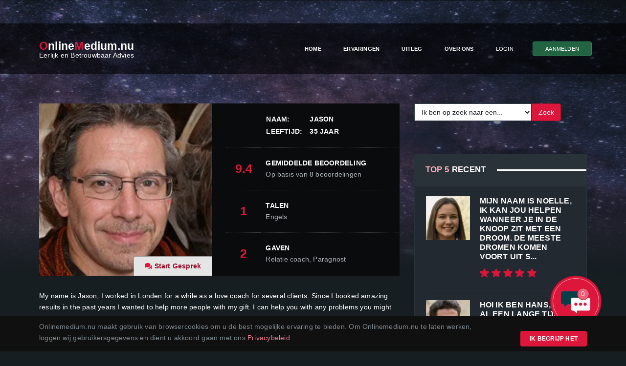

--- FILE ---
content_type: text/html; charset=UTF-8
request_url: https://www.onlinemedium.nu/medium/55
body_size: 16176
content:
    <!DOCTYPE html>
    <html lang="nl" prefix="og: http://ogp.me/ns#">
        <head>
            
<meta charset="utf-8">
<meta http-equiv="X-UA-Compatible" content="IE=edge">
<meta name="viewport" content="width=device-width, initial-scale=1">

<meta name="robots" content="follow"/>
<title>Onlinemedium.nu</title>
<meta name="description" content="">
<meta name="keywords" content="">

<meta property="og:title" content="Onlinemedium.nu" />
<meta property="og:description" content="" />
<meta property="og:type" content="website" />
<meta property="og:url" content="https://www.onlinemedium.nu/medium/55" />
<meta property="og:image" content="https://www.onlinemedium.nu/cache/whitelabels/onlinemedium.nu/img/favicon.png" />

<link rel="canonical" href="https://www.onlinemedium.nu/medium/55" />
<link rel="icon" type="image/png" href="https://www.onlinemedium.nu/cache/whitelabels/onlinemedium.nu/img/favicon.png">

<link href="https://fonts.googleapis.com/css?family=Montserrat:400,700%7cOpen+Sans:400,700" rel="stylesheet" type="text/css" media="print">
<link rel="stylesheet" href="https://www.onlinemedium.nu/assets/vendor/bootstrap/dist/css/bootstrap.min.css">

<script defer src="https://www.onlinemedium.nu/assets/vendor/fontawesome-free/js/all.js"></script>
<script defer src="https://www.onlinemedium.nu/assets/vendor/fontawesome-free/js/v4-shims.js"></script>

<link rel="stylesheet" href="https://www.onlinemedium.nu/assets/vendor/ionicons/css/ionicons.min.css" media="print">
<link rel="stylesheet" href="https://www.onlinemedium.nu/assets/vendor/flickity/dist/flickity.min.css" media="print">
<link rel="stylesheet" href="https://www.onlinemedium.nu/assets/vendor/photoswipe/dist/photoswipe.css" type="text/css" media="print">
<link rel="stylesheet" href="https://www.onlinemedium.nu/assets/vendor/photoswipe/dist/default-skin/default-skin.css" type="text/css" media="print">
<link rel="stylesheet" href="https://www.onlinemedium.nu/assets/vendor/bootstrap-slider/dist/css/bootstrap-slider.min.css" media="print">
<link rel="stylesheet" href="https://www.onlinemedium.nu/assets/vendor/summernote/dist/summernote-bs4.css" type="text/css" media="print">
<link rel="stylesheet" href="https://www.onlinemedium.nu/assets/css/goodgames.css">
<link rel="stylesheet" href="https://www.onlinemedium.nu/assets/css/custom.css?v=12">
<link rel="stylesheet" href="https://www.onlinemedium.nu/assets/css/maintenance.css">
<link rel="stylesheet" href="https://www.onlinemedium.nu/cache/whitelabels/onlinemedium.nu/css/custom.css">
<!-- TikTok Pixel Code Start -->
<script>
!function (w, d, t) {
  w.TiktokAnalyticsObject=t;var ttq=w[t]=w[t]||[];ttq.methods=["page","track","identify","instances","debug","on","off","once","ready","alias","group","enableCookie","disableCookie","holdConsent","revokeConsent","grantConsent"],ttq.setAndDefer=function(t,e){t[e]=function(){t.push([e].concat(Array.prototype.slice.call(arguments,0)))}};for(var i=0;i<ttq.methods.length;i++)ttq.setAndDefer(ttq,ttq.methods[i]);ttq.instance=function(t){for(
var e=ttq._i[t]||[],n=0;n<ttq.methods.length;n++)ttq.setAndDefer(e,ttq.methods[n]);return e},ttq.load=function(e,n){var r="https://analytics.tiktok.com/i18n/pixel/events.js",o=n&&n.partner;ttq._i=ttq._i||{},ttq._i[e]=[],ttq._i[e]._u=r,ttq._t=ttq._t||{},ttq._t[e]=+new Date,ttq._o=ttq._o||{},ttq._o[e]=n||{};n=document.createElement("script")
;n.type="text/javascript",n.async=!0,n.src=r+"?sdkid="+e+"&lib="+t;e=document.getElementsByTagName("script")[0];e.parentNode.insertBefore(n,e)};


  ttq.load('D1MP3LRC77UC7RSGP6GG');
  ttq.page();
}(window, document, 'ttq');
</script>
<!-- TikTok Pixel Code End -->

<link rel="stylesheet" href="https://use.fontawesome.com/releases/v5.7.2/css/all.css" integrity="sha384-fnmOCqbTlWIlj8LyTjo7mOUStjsKC4pOpQbqyi7RrhN7udi9RwhKkMHpvLbHG9Sr" crossorigin="anonymous" media="print">
        
<script src="https://www.onlinemedium.nu/assets/vendor/jquery/dist/jquery.min.js"></script>



<!-- RefId 1 -->
	<!-- Global site tag (gtag.js) - Google Analytics -->
	
	


	
<!-- RefId 6 -->
	



<!-- Whitelabel -->
	
	
<script> 
	var aw_account = '';

	function gtag_report_conversion(url) { 
		var callback = function () { if (typeof(url) != 'undefined') { window.location = url; } }; 
		gtag('event', 'conversion', { 'send_to': aw_account, 'event_callback': callback }); 
		return false; 
	} 
</script>        </head>

        <body>
            
<div class="nk-main">
	<div class="cookie-policy" id="cookieMessage">
		<div class="container">
			<div class="row">
				<div class="col-lg-10" style="color:#7f8b92; font-family: 'Open Sans', sans-serif; line-height: 1.7; letter-spacing: .015em;">
					Onlinemedium.nu maakt gebruik van browsercookies om u de best mogelijke ervaring te bieden. Om Onlinemedium.nu te laten werken, loggen wij gebruikersgegevens en dient u akkoord gaan met ons <a href="https://www.onlinemedium.nu/privacybeleid">Privacybeleid</a>			    </div>
			    <div class="col-lg-2 text-right" style="padding-top:20px;">
			    				    	<a href="javascript:void(0);" onclick="cookieMessage();" class="nk-btn nk-btn-rounded nk-btn-color-main-1 nk-btn-hover-color-white" style="font-size:12px;">
			    		Ik begrijp het			    	</a>
			    </div>
		    </div>

			<script>
			    function setCookie(key, value) {
			        var expires = new Date()
			        	DOMAIN 	= 'onlinemedium.nu';

			        expires.setTime(expires.getTime() + (1 * 24 * 60 * 60 * 1000));
			        document.cookie = key +'='+ value +'; expires='+ expires.toUTCString() +'path=/; domain='+ DOMAIN +'; SameSite=None; SECURE;';
			    }

			    function getCookie(key) {
			        var keyValue = document.cookie.match('(^|;) ?'+ key +'=([^;]*)(;|$)');
			        return keyValue ? keyValue[2] : null;
			    }

				function cookieMessage() {
				    $(document).ready(function () {
					    setCookie('acceptcookies', '1');
					    setCookie('expires', 'Thu, 01 Jan 2025 00:00:00 UTC');
					    setCookie('path', '/');

						//console.log('acceptcookies: '+ getCookie('acceptcookies'));
						//console.log('expires: '+ getCookie('expires'));
						//console.log('path: '+ getCookie('path'));

					    var acceptcookies = getCookie('acceptcookies');

				        if (acceptcookies == 1) { 
				        	$('#cookieMessage').css('display', 'none');
				        }
				    });
				}

				var acceptcookies = getCookie('acceptcookies');

				if (acceptcookies == 1) { 
				  	$('#cookieMessage').css('display', 'none');
				}
				
							</script>
		</div>
	</div>
</div>                   
<!-- Google tag (gtag.js) -->
<script async src="https://www.googletagmanager.com/gtag/js?id=G-X0BMK6GHNK"></script>
<script>
  window.dataLayer = window.dataLayer || [];
  function gtag(){dataLayer.push(arguments);}
  gtag('js', new Date());

  gtag('config', 'G-X0BMK6GHNK');
</script>


<!-- Google tag (gtag.js) -->
<script async src="https://www.googletagmanager.com/gtag/js?id=AW-10799343228">
</script>
<script>
  window.dataLayer = window.dataLayer || [];
  function gtag(){dataLayer.push(arguments);}
  gtag('js', new Date());

  gtag('config', 'AW-10799343228');
</script>
 <header class="nk-header nk-header-opaque">
    
    <!-- Desktop Menu -->
    <nav class="nk-navbar nk-navbar-top nk-navbar-sticky nk-navbar-autohide">
        <div class="container">
            <div class="nk-nav-table">
                    <a href="../" class="nk-nav-logo" style="text-decoration:none;">
        <div>
            <div class="logoFont">
                <span class="text-main-1">O</span>nline<span class="text-main-1">M</span>edium.nu
            </div>
            
            <div class="logoSubFont">
                Eerlijk en Betrouwbaar Advies
            </div>
        </div>
    </a>
                            
                <ul class="nk-nav nk-nav-right d-none d-lg-table-cell" data-nav-mobile="#nk-nav-mobile">
                    <li class="menu">
                                                <a href="../">
                            Home                        </a>
                    </li>

                    <li>
                                                                                                                        <a href="../klant-ervaringen">
                            Ervaringen                        </a>
                    </li>

                    <li>
                                                                                                                        <a href="../hoe-werkt-het">
                            Uitleg 
                        </a>
                    </li>
                            
                    <li>
                                                                                                                        <a href="../over-ons">
                            Over ons                        </a>
                    </li>

                                                <li>
                                                                <span data-location="" data-toggle="modal" data-target="#modalLogin" class="modalLogin">
                                    Login 
                                </span>
                            </li>
                            <li>
                                                                <span data-toggle="modal" data-target="#modalRegistreren" class="btn-modalRegistreren">
                                    Aanmelden 
                                </span>
                            </li>
                            
                                    </ul>

                <ul class="nk-nav nk-nav-right nk-nav-icons">
                    
                    <li class="single-icon d-lg-none">
                        <span class="no-link-effect" data-nav-toggle="#nk-nav-mobile" aria-label="link effect">
                            <span class="nk-icon-burger">
                                <span class="nk-t-1"></span>
                                <span class="nk-t-2"></span>
                                <span class="nk-t-3"></span>
                            </span>
                        </span>
                    </li>
                </ul>
            </div>
        </div>
    </nav>
</header>


<script>
	var loggedin = '0';

    function changeLanguageTo(language) {
        $(document).ready(function () {
            $.get(URLprefix +"//"+ DOMAIN +"/api/change-language-to.php?action=changeLanguageTo&language="+ language +"&loggedin="+ loggedin, function(data) 
            {                        
                var data = data.split('|');
                //console.log('Status: '+ data[0]);
                //console.log('Message: '+ data[1]);

                $(".message").html(data[1]);

                if (data[0] == 'success') {
                    location.reload(); 
                }
            });
        });
    }
</script>

<!-- Mobile Menu -->
<div id="nk-nav-mobile" class="nk-navbar nk-navbar-side nk-navbar-right-side nk-navbar-overlay-content d-lg-none">
    <div class="nano">
        <div class="nano-content">
                <a href="../" class="nk-nav-logo" style="text-decoration:none;">
	    <div>
	        <div class="logoFont_1">
	            <span class="text-main-1">O</span>nline<span class="text-main-1">M</span>edium.nu
	        </div>
	        
	        <div class="logoSubFont_1">
	            Eerlijk en Betrouwbaar Advies
	        </div>
	    </div>
	</a>
    
            <div class="nk-navbar-mobile-content">
                
                <ul class="nk-nav">
                    <!-- Here will be inserted menu from [data-mobile-menu="#nk-nav-mobile"] -->
                </ul>
            </div>
        </div>
    </div>
</div>


            <div class="nk-main">
                <div class="nk-gap-2"></div>

                <div class="container">
                    <div class="nk-gap-2"></div>
                    <div class="row vertical-gap">
                        <!-- Main -->
                        <div class="col-lg-8">
                            <div class="nk-teammate-card">
                                <!-- Medium Foto -->
                                <div class="nk-teammate-card-photo">
                                    <div class="nk-post-img">
                                                                                <picture>
                                            <source srcset="https://www.onlinemedium.nu/assets/images/profile/profileid.55.w400h400.webp" type="image/webp">                                            <source srcset="https://www.onlinemedium.nu/assets/images/profile/profileid.55.w400h400.jpg" type="image/jpeg"> 
                                            <img src="https://www.onlinemedium.nu/assets/images/profile/profileid.55.w400h400.jpg" width="200" height="200" alt="">
                                        </picture>

                                            	                                            <div class="image-corner-bottom-right">
    	                                                <span class="fa fa-comments text-main-1"></span> 
    	                                                <a class="image-name" href="https://www.onlinemedium.nu/voordelig-toegang/55">
    	                                                    Start Gesprek    	                                                </a>
    	                                            </div>
    	                                                                                    
                                        <span class="nk-post-categories">
                                                                                        <!--<span class="indicator bg-main-3">Online</span>-->
                                        </span>
                                    </div>

                                    <script>
                                        $(document).ready(function () {
                                            var ORIGINELE_INDICATOR     = 'Online',
                                                INDICATOR_ONLINE        = 'Online',
                                                INDICATOR_IN_GESPREK    = 'In gesprek',
                                                INDICATOR_AFWEZIG       = 'Afwezig';

                                            updateIndicatorStatus();

                                            setTimeout(function() { 
                                                updateIndicatorStatus();
                                            }, 75000);

                                            function updateIndicatorStatus() 
                                            {
                                                if (ORIGINELE_INDICATOR == 'Online') 
                                                {
                                                    setTimeout(function() { 
                                                        $('.indicator').removeClass('bg-main-3');
                                                        $('.indicator').addClass('bg-main-1');
                                                        $('.indicator').text(INDICATOR_IN_GESPREK);
                                                    }, 8000);

                                                    setTimeout(function() { 
                                                        $('.indicator').removeClass('bg-main-1');
                                                        $('.indicator').addClass('bg-main-3');
                                                        $('.indicator').text(INDICATOR_ONLINE);
                                                    }, 18000);

                                                    setTimeout(function() { 
                                                        $('.indicator').removeClass('bg-main-3');
                                                        $('.indicator').addClass('bg-main-6');
                                                        $('.indicator').text(INDICATOR_AFWEZIG);
                                                    }, 35500);

                                                    setTimeout(function() { 
                                                        $('.indicator').removeClass('bg-main-6');
                                                        $('.indicator').addClass('bg-main-1');
                                                        $('.indicator').text(INDICATOR_IN_GESPREK);
                                                    }, 48000);

                                                    setTimeout(function() { 
                                                        $('.indicator').removeClass('bg-main-1');
                                                        $('.indicator').addClass('bg-main-3');
                                                        $('.indicator').text(INDICATOR_ONLINE);
                                                    }, 58000);
                                                }

                                                if (ORIGINELE_INDICATOR == 'Afwezig') 
                                                {
                                                    setTimeout(function() { 
                                                        $('.indicator').removeClass('bg-main-6');
                                                        $('.indicator').addClass('bg-main-1');
                                                        $('.indicator').text(INDICATOR_IN_GESPREK);
                                                    }, 8000);

                                                    setTimeout(function() { 
                                                        $('.indicator').removeClass('bg-main-1');
                                                        $('.indicator').addClass('bg-main-6');
                                                        $('.indicator').text(INDICATOR_AFWEZIG);
                                                    }, 18000);

                                                    setTimeout(function() { 
                                                        $('.indicator').removeClass('bg-main-6');
                                                        $('.indicator').addClass('bg-main-3');
                                                        $('.indicator').text(INDICATOR_ONLINE);
                                                    }, 35500);

                                                    setTimeout(function() { 
                                                        $('.indicator').removeClass('bg-main-3');
                                                        $('.indicator').addClass('bg-main-1');
                                                        $('.indicator').text(INDICATOR_IN_GESPREK);
                                                    }, 48000);

                                                    setTimeout(function() { 
                                                        $('.indicator').removeClass('bg-main-1');
                                                        $('.indicator').addClass('bg-main-6');
                                                        $('.indicator').text(INDICATOR_AFWEZIG);
                                                    }, 58000);
                                                }

                                                if (ORIGINELE_INDICATOR == 'In gesprek') 
                                                {
                                                    setTimeout(function() { 
                                                        $('.indicator').removeClass('bg-main-1');
                                                        $('.indicator').addClass('bg-main-3');
                                                        $('.indicator').text(INDICATOR_ONLINE);
                                                    }, 8000);

                                                    setTimeout(function() { 
                                                        $('.indicator').removeClass('bg-main-3');
                                                        $('.indicator').addClass('bg-main-1');
                                                        $('.indicator').text(INDICATOR_IN_GESPREK);
                                                    }, 18000);

                                                    setTimeout(function() { 
                                                        $('.indicator').removeClass('bg-main-1');
                                                        $('.indicator').addClass('bg-main-6');
                                                        $('.indicator').text(INDICATOR_AFWEZIG);
                                                    }, 35500);

                                                    setTimeout(function() { 
                                                        $('.indicator').removeClass('bg-main-6');
                                                        $('.indicator').addClass('bg-main-3');
                                                        $('.indicator').text(INDICATOR_ONLINE);
                                                    }, 48000);

                                                    setTimeout(function() { 
                                                        $('.indicator').removeClass('bg-main-3');
                                                        $('.indicator').addClass('bg-main-1');
                                                        $('.indicator').text(INDICATOR_IN_GESPREK);
                                                    }, 58000);
                                                }
                                            }
                                        });
                                    </script>
                                </div>

                                <!-- Medium Details -->
                                <div class="nk-teammate-card-info">
                                    <table>
                                        <tbody>
                                            <!-- Naam / Leeftijd -->
                                            <tr>
                                                <td>&nbsp;
                                                    
                                                </td>
                                                <td>
                                                    <table>
                                                        <tbody>
                                                        <tr>
                                                            <td><strong class="h5">Naam:</strong>&nbsp;&nbsp;&nbsp;</td>
                                                            <td><strong class="h5">Jason</strong></td>
                                                        </tr>
                                                        <tr>
                                                            <td><strong class="h5">Leeftijd:</strong>&nbsp;&nbsp;&nbsp;</td>
                                                            <td><strong class="h5">
                                                                35 jaar                                                            </strong></td>
                                                        </tr>
                                                        </tbody>
                                                    </table>
                                                </td>
                                            </tr>

                                            <!-- Gemiddelde beoordeling -->
                                            <tr>
                                                                                                <td class="text-center">
                                                    <strong class="h3 text-main-1">9.4</strong>
                                                </td>
                                                <td>
                                                    <strong class="h5">Gemiddelde beoordeling</strong>
                                                    <div>
                                                        Op basis van 8 beoordelingen                                                    </div>
                                                </td>
                                            </tr>

                                            <!-- Talen -->
                                            <tr>
                                                                                                <td class="text-center">
                                                    <strong class="h3 text-main-1">1</strong>
                                                </td>
                                                <td>
                                                    <strong class="h5">Talen</strong>
                                                    <div>Engels</div>
                                                </td>
                                            </tr>

                                            <!-- Gaven -->
                                            <tr>
                                                                                                <td class="text-center">
                                                    <strong class="h3 text-main-1">2</strong>
                                                </td>
                                                <td>
                                                    <strong class="h5">Gaven</strong>
                                                    <div>Relatie coach,  Paragnost</div>
                                                </td>
                                            </tr>
                                        </tbody>
                                    </table>
                                </div>
                            </div>
                            <div class="nk-gap-2"></div>

                            <!-- Medium Omschrijving -->
                            <div class="nk-blog-post nk-blog-post-single text-white">
                                <p>My name is Jason, I worked in Londen for a while as a love coach for several clients. Since I booked amazing results in the past years I wanted to help more people with my gift. I can help you with any problems you might have regarding love and relationships. I can use my guides and spirits to feel what you and your beloved one are feeling, to give you an honest answer. It is hard to accept the truth, but it is very good and helpful when you finally know the truth about something you have been doubting over for months, or years even. I am here to help you with that, I know exactly how you feel and I use that to help you.</p>
                                <div class="nk-gap"></div>

                                <h3>Met welke vragen kan je bij mij terecht?</h3>
                                <div class="nk-gap"></div>
                                <blockquote class="nk-blockquote">
                                    <div class="nk-blockquote-icon"><span>"</span></div>
                                    <div class="nk-blockquote-content">
                                        You can contact me for any love questions. If you think you are ready for the truth and only the truth contact me or maybe I will contact you even.                                    </div>
                                    <div class="nk-blockquote-author"></div>
                                </blockquote>
                            </div>
                            <div class="nk-gap-2"></div>

                            <!-- Klantervaringen -->
                            <div id="comments">
                                <h3 class="nk-decorated-h"><span>Klantervaringen <span class="text-main-1"></span></span></h3>

                                                                        <div class="nk-team">
                                            <div class="nk-team-cont">
                                                <h3 class="h5 mb-20">
                                                    Katie Robinson  <small class="nk-date">- 25 Januari 2023</small>
                                                    <span style="float:right;"><div class="nk-product-rating"> 
                <img src="https://www.onlinemedium.nu/cache/whitelabels/onlinemedium.nu/img/gevuld.png" width="19" height="18" alt="" />
                <img src="https://www.onlinemedium.nu/cache/whitelabels/onlinemedium.nu/img/gevuld.png" width="19" height="18" alt="" />
                <img src="https://www.onlinemedium.nu/cache/whitelabels/onlinemedium.nu/img/gevuld.png" width="19" height="18" alt="" />
                <img src="https://www.onlinemedium.nu/cache/whitelabels/onlinemedium.nu/img/gevuld.png" width="19" height="18" alt="" />
                <img src="https://www.onlinemedium.nu/cache/whitelabels/onlinemedium.nu/img/gevuld.png" width="19" height="18" alt="" />
            </div></span>
                                                </h3>

                                                <h4 class="h6 mb-5">Beoordeling: <span class="text-main-1">10</span></h4>
                                                <span>On point all the time very good 👍 thankyou for all your help Jason 😊</span>
                                            </div>
                                        </div>
                                                                                <div class="nk-team">
                                            <div class="nk-team-cont">
                                                <h3 class="h5 mb-20">
                                                    Mickayla <small class="nk-date">- 29 November 2020</small>
                                                    <span style="float:right;"><div class="nk-product-rating"> 
                <img src="https://www.onlinemedium.nu/cache/whitelabels/onlinemedium.nu/img/gevuld.png" width="19" height="18" alt="" />
                <img src="https://www.onlinemedium.nu/cache/whitelabels/onlinemedium.nu/img/gevuld.png" width="19" height="18" alt="" />
                <img src="https://www.onlinemedium.nu/cache/whitelabels/onlinemedium.nu/img/gevuld.png" width="19" height="18" alt="" />
                <img src="https://www.onlinemedium.nu/cache/whitelabels/onlinemedium.nu/img/gevuld.png" width="19" height="18" alt="" />
                <img src="https://www.onlinemedium.nu/cache/whitelabels/onlinemedium.nu/img/gevuld.png" width="19" height="18" alt="" />
            </div></span>
                                                </h3>

                                                <h4 class="h6 mb-5">Beoordeling: <span class="text-main-1">10</span></h4>
                                                <span>Jason is a brilliant medium </span>
                                            </div>
                                        </div>
                                                                                <div class="nk-team">
                                            <div class="nk-team-cont">
                                                <h3 class="h5 mb-20">
                                                    Rick <small class="nk-date">- 21 December 2018</small>
                                                    <span style="float:right;"><div class="nk-product-rating"> 
                <img src="https://www.onlinemedium.nu/cache/whitelabels/onlinemedium.nu/img/gevuld.png" width="19" height="18" alt="" />
                <img src="https://www.onlinemedium.nu/cache/whitelabels/onlinemedium.nu/img/gevuld.png" width="19" height="18" alt="" />
                <img src="https://www.onlinemedium.nu/cache/whitelabels/onlinemedium.nu/img/gevuld.png" width="19" height="18" alt="" />
                <img src="https://www.onlinemedium.nu/cache/whitelabels/onlinemedium.nu/img/gevuld.png" width="19" height="18" alt="" />
                <img src="https://www.onlinemedium.nu/cache/whitelabels/onlinemedium.nu/img/gevuld.png" width="19" height="18" alt="" />
            </div></span>
                                                </h3>

                                                <h4 class="h6 mb-5">Beoordeling: <span class="text-main-1">10</span></h4>
                                                <span>Hi Jason, I wanted to thank you again and leave you a good review because you deserive that. I never could expect anything because it was something new for me but you convinced me so hard! I know now it all has a reason this helps me to relax when something happens again.</span>
                                            </div>
                                        </div>
                                                                                <div class="nk-team">
                                            <div class="nk-team-cont">
                                                <h3 class="h5 mb-20">
                                                    Ingrid <small class="nk-date">- 12 Oktober 2018</small>
                                                    <span style="float:right;"><div class="nk-product-rating"> 
                <img src="https://www.onlinemedium.nu/cache/whitelabels/onlinemedium.nu/img/gevuld.png" width="19" height="18" alt="" />
                <img src="https://www.onlinemedium.nu/cache/whitelabels/onlinemedium.nu/img/gevuld.png" width="19" height="18" alt="" />
                <img src="https://www.onlinemedium.nu/cache/whitelabels/onlinemedium.nu/img/gevuld.png" width="19" height="18" alt="" />
                <img src="https://www.onlinemedium.nu/cache/whitelabels/onlinemedium.nu/img/gevuld.png" width="19" height="18" alt="" />
                <img src="https://www.onlinemedium.nu/cache/whitelabels/onlinemedium.nu/img/gevuld.png" width="19" height="18" alt="" />
            </div></span>
                                                </h3>

                                                <h4 class="h6 mb-5">Beoordeling: <span class="text-main-1">10</span></h4>
                                                <span>This reading is probably one of the best I ever experienced.</span>
                                            </div>
                                        </div>
                                                                                <div class="nk-team">
                                            <div class="nk-team-cont">
                                                <h3 class="h5 mb-20">
                                                    Lieke <small class="nk-date">- 04 Oktober 2018</small>
                                                    <span style="float:right;"><div class="nk-product-rating"> 
                <img src="https://www.onlinemedium.nu/cache/whitelabels/onlinemedium.nu/img/gevuld.png" width="19" height="18" alt="" />
                <img src="https://www.onlinemedium.nu/cache/whitelabels/onlinemedium.nu/img/gevuld.png" width="19" height="18" alt="" />
                <img src="https://www.onlinemedium.nu/cache/whitelabels/onlinemedium.nu/img/gevuld.png" width="19" height="18" alt="" />
                <img src="https://www.onlinemedium.nu/cache/whitelabels/onlinemedium.nu/img/gevuld.png" width="19" height="18" alt="" />
                <img src="https://www.onlinemedium.nu/cache/whitelabels/onlinemedium.nu/img/gevuld.png" width="19" height="18" alt="" />
            </div></span>
                                                </h3>

                                                <h4 class="h6 mb-5">Beoordeling: <span class="text-main-1">10</span></h4>
                                                <span>Thanks for connecting to my husband who passed away last year, I had so much questions which stayed unawnsered untill you where able to connect really remarkable thing you did there.</span>
                                            </div>
                                        </div>
                                                                                <div class="nk-team">
                                            <div class="nk-team-cont">
                                                <h3 class="h5 mb-20">
                                                    Esmee <small class="nk-date">- 11 September 2018</small>
                                                    <span style="float:right;"><div class="nk-product-rating"> 
                <img src="https://www.onlinemedium.nu/cache/whitelabels/onlinemedium.nu/img/gevuld.png" width="19" height="18" alt="" />
                <img src="https://www.onlinemedium.nu/cache/whitelabels/onlinemedium.nu/img/gevuld.png" width="19" height="18" alt="" />
                <img src="https://www.onlinemedium.nu/cache/whitelabels/onlinemedium.nu/img/gevuld.png" width="19" height="18" alt="" />
                <img src="https://www.onlinemedium.nu/cache/whitelabels/onlinemedium.nu/img/gevuld.png" width="19" height="18" alt="" />
                <img src="https://www.onlinemedium.nu/cache/whitelabels/onlinemedium.nu/img/gevuld.png" width="19" height="18" alt="" />
            </div></span>
                                                </h3>

                                                <h4 class="h6 mb-5">Beoordeling: <span class="text-main-1">10</span></h4>
                                                <span>Thanks Jason I hope to chat soon again.</span>
                                            </div>
                                        </div>
                                                                                <div class="nk-team">
                                            <div class="nk-team-cont">
                                                <h3 class="h5 mb-20">
                                                    Liz <small class="nk-date">- 09 April 2018</small>
                                                    <span style="float:right;"><div class="nk-product-rating"> 
                <img src="https://www.onlinemedium.nu/cache/whitelabels/onlinemedium.nu/img/gevuld.png" width="19" height="18" alt="" />
                <img src="https://www.onlinemedium.nu/cache/whitelabels/onlinemedium.nu/img/gevuld.png" width="19" height="18" alt="" />
                <img src="https://www.onlinemedium.nu/cache/whitelabels/onlinemedium.nu/img/gevuld.png" width="19" height="18" alt="" />
                <img src="https://www.onlinemedium.nu/cache/whitelabels/onlinemedium.nu/img/gevuld.png" width="19" height="18" alt="" />
                <img src="https://www.onlinemedium.nu/cache/whitelabels/onlinemedium.nu/img/gevuld.png" width="19" height="18" alt="" />
            </div></span>
                                                </h3>

                                                <h4 class="h6 mb-5">Beoordeling: <span class="text-main-1">10</span></h4>
                                                <span>I had a lot of problems in my life because of things that happened in the past, Jason was able to clear most of these things which made my life a lot easier and it basicly took the weight of my shoulders.</span>
                                            </div>
                                        </div>
                                                                    </div>

                                                    </div>

                        <!-- Sidebar rechts -->
                        <div class="col-lg-4">
                            
<aside class="nk-sidebar nk-sidebar-right nk-sidebar-sticky">
    <!-- Zoek Functie -->
    <div class="nk-widget-content" style="padding-bottom:30px;">
                <form id="searchForm" action="" class="nk-form nk-form-style-1" method="POST">
            <label>
                <div class="input-group">
                    <select id="select" name="gaven_POST_from_search_bar" class="form-control">
                        <option value="" selected disabled>Ik ben op zoek naar een...</option>
                        	                        <option value="astroloog" >Astroloog</option>
	                        <option value="engelenreader" >Engelenreader</option>
	                        <option value="foto-reading" >Foto reading</option>
	                        <option value="genezer-healer" >Genezer/Healer</option>
	                        <option value="helderhorend" >Helderhorend</option>
	                        <option value="heldervoelend" >Heldervoelend</option>
	                        <option value="helderwetend" >Helderwetend</option>
	                        <option value="helderziend" >Helderziend</option>
	                        <option value="lichtgidsen" >Lichtgidsen</option>
	                        <option value="medium" >Medium</option>
	                        <option value="paragnost" >Paragnost</option>
	                        <option value="pendelen" >Pendelen</option>
	                        <option value="relatie-coach" >Relatie coach</option>
	                        <option value="specialist-in-droomverklaringen" >Specialist in droomverklaringen</option>
	                        <option value="spiritueel-coach" >Spiritueel coach</option>
	                        <option value="tarot" >Tarot</option>
	                        <option value="zesde-zintuig" >Zesde zintuig</option>
	                    
                        
                                            </select>
                    <input type="submit" name="submit" value="Zoek" class="sidebar-search" style="width:60px; height:36px;" />
                </div>
            </label>
        </form>

        <script>
            $(function(){
                $("#searchForm").submit(function(e) {
                    e.preventDefault();

                    var URLprefix   = 'https:',
                        DOMAIN      = 'www.onlinemedium.nu',
                        opZoekNaar  = $("#select").val();

                    action = URLprefix +"//"+ DOMAIN +"/mediums/"+ opZoekNaar;
                    //console.log(action);

                    location.href = action;
                })
            })
        </script>
    </div>

    <!-- Top 5 Recent -->
    <div class="nk-widget nk-widget-highlighted">
                    <h4 class="nk-widget-title"><span><span class="sidebar-main-1">Top 5</span> Recent</span></h4>
            <div class="nk-widget-content">
                                    <div class="nk-widget-post">
                        <a href="../medium/74" class="nk-post-image" aria-label="Top 5 Recent">
                                                        <picture>
                                <source srcset="https://www.onlinemedium.nu/assets/images/profile/profileid.74.w80h80.webp" type="image/webp">                                <source srcset="https://www.onlinemedium.nu/assets/images/profile/profileid.74.w80h80.jpg" type="image/jpeg"> 
                                <img src="https://www.onlinemedium.nu/assets/images/profile/profileid.74.w80h80.jpg" width="80" height="80" alt="">
                            </picture>
                        </a>

                        <h3 class="nk-post-title">
                            <a href="../medium/74">
                                Mijn naam is Noelle, Ik kan jou helpen wanneer je in de knoop zit met een droom. De meeste dromen komen voort uit s...                            </a>
                        </h3>

                        <div class="nk-post-date">
                            <div class="nk-product-rating"> 
                <img src="https://www.onlinemedium.nu/cache/whitelabels/onlinemedium.nu/img/gevuld.png" width="19" height="18" alt="" />
                <img src="https://www.onlinemedium.nu/cache/whitelabels/onlinemedium.nu/img/gevuld.png" width="19" height="18" alt="" />
                <img src="https://www.onlinemedium.nu/cache/whitelabels/onlinemedium.nu/img/gevuld.png" width="19" height="18" alt="" />
                <img src="https://www.onlinemedium.nu/cache/whitelabels/onlinemedium.nu/img/gevuld.png" width="19" height="18" alt="" />
                <img src="https://www.onlinemedium.nu/cache/whitelabels/onlinemedium.nu/img/gevuld.png" width="19" height="18" alt="" />
            </div>                        </div>
                    </div>
                                    <div class="nk-widget-post">
                        <a href="../medium/73" class="nk-post-image" aria-label="Top 5 Recent">
                                                        <picture>
                                <source srcset="https://www.onlinemedium.nu/assets/images/profile/profileid.73.w80h80.webp" type="image/webp">                                <source srcset="https://www.onlinemedium.nu/assets/images/profile/profileid.73.w80h80.jpg" type="image/jpeg"> 
                                <img src="https://www.onlinemedium.nu/assets/images/profile/profileid.73.w80h80.jpg" width="80" height="80" alt="">
                            </picture>
                        </a>

                        <h3 class="nk-post-title">
                            <a href="../medium/73">
                                Hoi ik ben Hans, doe al een lange tijd aan medium en ben goed in praten met overledenen en helderziend pendelen. Je...                            </a>
                        </h3>

                        <div class="nk-post-date">
                            <div class="nk-product-rating"> 
                <img src="https://www.onlinemedium.nu/cache/whitelabels/onlinemedium.nu/img/gevuld.png" width="19" height="18" alt="" />
                <img src="https://www.onlinemedium.nu/cache/whitelabels/onlinemedium.nu/img/gevuld.png" width="19" height="18" alt="" />
                <img src="https://www.onlinemedium.nu/cache/whitelabels/onlinemedium.nu/img/gevuld.png" width="19" height="18" alt="" />
                <img src="https://www.onlinemedium.nu/cache/whitelabels/onlinemedium.nu/img/half.png" width="19" height="18" alt="" />
                <img src="https://www.onlinemedium.nu/cache/whitelabels/onlinemedium.nu/img/leeg.png" width="19" height="18" alt="" />
            </div>                        </div>
                    </div>
                                    <div class="nk-widget-post">
                        <a href="../medium/82" class="nk-post-image" aria-label="Top 5 Recent">
                                                        <picture>
                                <source srcset="https://www.onlinemedium.nu/assets/images/profile/profileid.82.w80h80.webp" type="image/webp">                                <source srcset="https://www.onlinemedium.nu/assets/images/profile/profileid.82.w80h80.jpg" type="image/jpeg"> 
                                <img src="https://www.onlinemedium.nu/assets/images/profile/profileid.82.w80h80.jpg" width="80" height="80" alt="">
                            </picture>
                        </a>

                        <h3 class="nk-post-title">
                            <a href="../medium/82">
                                Wat leuk dat jij op mijn profiel komt kijken. Ik ben Sophie. Ik ben astrologe en heb een zesde zintuig. Samen met j...                            </a>
                        </h3>

                        <div class="nk-post-date">
                            <div class="nk-product-rating"> 
                <img src="https://www.onlinemedium.nu/cache/whitelabels/onlinemedium.nu/img/gevuld.png" width="19" height="18" alt="" />
                <img src="https://www.onlinemedium.nu/cache/whitelabels/onlinemedium.nu/img/gevuld.png" width="19" height="18" alt="" />
                <img src="https://www.onlinemedium.nu/cache/whitelabels/onlinemedium.nu/img/gevuld.png" width="19" height="18" alt="" />
                <img src="https://www.onlinemedium.nu/cache/whitelabels/onlinemedium.nu/img/gevuld.png" width="19" height="18" alt="" />
                <img src="https://www.onlinemedium.nu/cache/whitelabels/onlinemedium.nu/img/half.png" width="19" height="18" alt="" />
            </div>                        </div>
                    </div>
                                    <div class="nk-widget-post">
                        <a href="../medium/101" class="nk-post-image" aria-label="Top 5 Recent">
                                                        <picture>
                                <source srcset="https://www.onlinemedium.nu/assets/images/profile/profileid.101.w80h80.webp" type="image/webp">                                <source srcset="https://www.onlinemedium.nu/assets/images/profile/profileid.101.w80h80.jpg" type="image/jpeg"> 
                                <img src="https://www.onlinemedium.nu/assets/images/profile/profileid.101.w80h80.jpg" width="80" height="80" alt="">
                            </picture>
                        </a>

                        <h3 class="nk-post-title">
                            <a href="../medium/101">
                                Kennen jullie dat? Een droom komt steeds terug, verschillende dromen vinden in dezelfde plek plaats, of een motief ...                            </a>
                        </h3>

                        <div class="nk-post-date">
                            <div class="nk-product-rating"> 
                <img src="https://www.onlinemedium.nu/cache/whitelabels/onlinemedium.nu/img/gevuld.png" width="19" height="18" alt="" />
                <img src="https://www.onlinemedium.nu/cache/whitelabels/onlinemedium.nu/img/gevuld.png" width="19" height="18" alt="" />
                <img src="https://www.onlinemedium.nu/cache/whitelabels/onlinemedium.nu/img/gevuld.png" width="19" height="18" alt="" />
                <img src="https://www.onlinemedium.nu/cache/whitelabels/onlinemedium.nu/img/gevuld.png" width="19" height="18" alt="" />
                <img src="https://www.onlinemedium.nu/cache/whitelabels/onlinemedium.nu/img/half.png" width="19" height="18" alt="" />
            </div>                        </div>
                    </div>
                                    <div class="nk-widget-post">
                        <a href="../medium/159" class="nk-post-image" aria-label="Top 5 Recent">
                                                        <picture>
                                <source srcset="https://www.onlinemedium.nu/assets/images/profile/profileid.159.w80h80.webp" type="image/webp">                                <source srcset="https://www.onlinemedium.nu/assets/images/profile/profileid.159.w80h80.jpg" type="image/jpeg"> 
                                <img src="https://www.onlinemedium.nu/assets/images/profile/profileid.159.w80h80.jpg" width="80" height="80" alt="">
                            </picture>
                        </a>

                        <h3 class="nk-post-title">
                            <a href="../medium/159">
                                Leuk dat je mijn profiel leest Ik ben Joel En zoals de header al aangeeft ben ik helderziend, ik kan niet alleen na...                            </a>
                        </h3>

                        <div class="nk-post-date">
                            <div class="nk-product-rating"> 
                <img src="https://www.onlinemedium.nu/cache/whitelabels/onlinemedium.nu/img/gevuld.png" width="19" height="18" alt="" />
                <img src="https://www.onlinemedium.nu/cache/whitelabels/onlinemedium.nu/img/gevuld.png" width="19" height="18" alt="" />
                <img src="https://www.onlinemedium.nu/cache/whitelabels/onlinemedium.nu/img/gevuld.png" width="19" height="18" alt="" />
                <img src="https://www.onlinemedium.nu/cache/whitelabels/onlinemedium.nu/img/gevuld.png" width="19" height="18" alt="" />
                <img src="https://www.onlinemedium.nu/cache/whitelabels/onlinemedium.nu/img/gevuld.png" width="19" height="18" alt="" />
            </div>                        </div>
                    </div>
                            </div>
            </div>

            <!-- Gratis Registreren -->
        <div class="nk-widget nk-widget-highlighted">
            <h4 class="nk-widget-title"><span><span class="sidebar-main-1">Gratis</span> Registreren</span></h4>
            <div class="nk-widget-content" style="height:400px;">
                <div class="steps">
                    <div class="text-white" style="padding-bottom:20px;">
                        Je kan over elk onderwerp vragen stellen aan één van onze professionals. Wacht niet langer en stel die brandende vragen! Stel ze aan de professional die online is en krijg snel antwoord.                    </div>
                    
                    <div class="all step1 text-center">
                                                    <span data-toggle="modal" data-target="#modalRegistreren" style="font-size:20px; font-weight:600; cursor:pointer;">
                                Stap 1 <span>Gratis registreren</span>                            </span>
                                                </div>
                    <div class="all step2 text-center">Stap 2 <span>Zoek consulent</span></div>
                    <div class="all step3 text-center">Stap 3 <span>Start gratis gesprek</span></div>
                </div>
            </div>
        </div>
    
    <!-- Klant Ervaringen -->
    <div class="nk-widget nk-widget-highlighted">
        <h4 class="nk-widget-title"><span><span class="sidebar-main-1">Klant</span> Ervaringen</span></h4>
        <div class="nk-widget-content">
            <div>
                <div class="nk-gap"></div>
                <div>
                    
                    <div class="text-center">
                                                    <!-- Ervaring 1 -->
                            <div class="mySlides">
                                <center>
                                    <div class="nk-product-rating"> 
                <img src="https://www.onlinemedium.nu/cache/whitelabels/onlinemedium.nu/img/gevuld.png" width="19" height="18" alt="" />
                <img src="https://www.onlinemedium.nu/cache/whitelabels/onlinemedium.nu/img/gevuld.png" width="19" height="18" alt="" />
                <img src="https://www.onlinemedium.nu/cache/whitelabels/onlinemedium.nu/img/gevuld.png" width="19" height="18" alt="" />
                <img src="https://www.onlinemedium.nu/cache/whitelabels/onlinemedium.nu/img/gevuld.png" width="19" height="18" alt="" />
                <img src="https://www.onlinemedium.nu/cache/whitelabels/onlinemedium.nu/img/gevuld.png" width="19" height="18" alt="" />
            </div>                                </center>

                                <div style="padding-bottom:20px;">
                                    <strong class="h5">10 / 10</strong>
                                </div>

                                <div style="padding-bottom:20px;">
                                    Bedankt voor je inzichten en advies Hier kan ik echt iets mee Top...                                </div>

                                                                                                                                <a href="../klant-ervaringen" class="nk-btn nk-btn-rounded nk-btn-color-white">Bekijk meer ervaringen</a>
                            </div>

                            <!-- Ervaring 2 -->
                            <div class="mySlides">
                                <center>
                                    <div class="nk-product-rating"> 
                <img src="https://www.onlinemedium.nu/cache/whitelabels/onlinemedium.nu/img/gevuld.png" width="19" height="18" alt="" />
                <img src="https://www.onlinemedium.nu/cache/whitelabels/onlinemedium.nu/img/gevuld.png" width="19" height="18" alt="" />
                <img src="https://www.onlinemedium.nu/cache/whitelabels/onlinemedium.nu/img/gevuld.png" width="19" height="18" alt="" />
                <img src="https://www.onlinemedium.nu/cache/whitelabels/onlinemedium.nu/img/gevuld.png" width="19" height="18" alt="" />
                <img src="https://www.onlinemedium.nu/cache/whitelabels/onlinemedium.nu/img/gevuld.png" width="19" height="18" alt="" />
            </div>                                </center>

                                <div style="padding-bottom:20px;">
                                    <strong class="h5">10 / 10</strong>
                                </div>

                                <div style="padding-bottom:20px;">
                                    dank je wel voor de mooie reading , liefs lucienne ...                                </div>

                                                                                                                                <a href="../klant-ervaringen" class="nk-btn nk-btn-rounded nk-btn-color-white">Bekijk meer ervaringen</a>
                            </div>

                            <!-- Ervaring 3 -->
                            <div class="mySlides">
                                <center>
                                    <div class="nk-product-rating"> 
                <img src="https://www.onlinemedium.nu/cache/whitelabels/onlinemedium.nu/img/gevuld.png" width="19" height="18" alt="" />
                <img src="https://www.onlinemedium.nu/cache/whitelabels/onlinemedium.nu/img/gevuld.png" width="19" height="18" alt="" />
                <img src="https://www.onlinemedium.nu/cache/whitelabels/onlinemedium.nu/img/gevuld.png" width="19" height="18" alt="" />
                <img src="https://www.onlinemedium.nu/cache/whitelabels/onlinemedium.nu/img/gevuld.png" width="19" height="18" alt="" />
                <img src="https://www.onlinemedium.nu/cache/whitelabels/onlinemedium.nu/img/half.png" width="19" height="18" alt="" />
            </div>                                </center>

                                <div style="padding-bottom:20px;">
                                    <strong class="h5">9 / 10</strong>
                                </div>

                                <div style="padding-bottom:20px;">
                                    Dirk is een betrouwbare en met een goed inzicht . Duidelijke antwoorden ....                                </div>

                                                                                                                                <a href="../klant-ervaringen" class="nk-btn nk-btn-rounded nk-btn-color-white">Bekijk meer ervaringen</a>
                            </div>

                            <!-- Ervaring 4 -->
                            <div class="mySlides">
                                <center>
                                    <div class="nk-product-rating"> 
                <img src="https://www.onlinemedium.nu/cache/whitelabels/onlinemedium.nu/img/gevuld.png" width="19" height="18" alt="" />
                <img src="https://www.onlinemedium.nu/cache/whitelabels/onlinemedium.nu/img/gevuld.png" width="19" height="18" alt="" />
                <img src="https://www.onlinemedium.nu/cache/whitelabels/onlinemedium.nu/img/gevuld.png" width="19" height="18" alt="" />
                <img src="https://www.onlinemedium.nu/cache/whitelabels/onlinemedium.nu/img/gevuld.png" width="19" height="18" alt="" />
                <img src="https://www.onlinemedium.nu/cache/whitelabels/onlinemedium.nu/img/half.png" width="19" height="18" alt="" />
            </div>                                </center>

                                <div style="padding-bottom:20px;">
                                    <strong class="h5">9 / 10</strong>
                                </div>

                                <div style="padding-bottom:20px;">
                                    Wat een paar kleine veranderingen in jou dag al, een sterke en positieve invloed kunnen hebben op je leven Echt gew...                                </div>

                                                                                                                                <a href="../klant-ervaringen" class="nk-btn nk-btn-rounded nk-btn-color-white">Bekijk meer ervaringen</a>
                            </div>

                            <!-- Ervaring 5 -->
                            <div class="mySlides">
                                <center>
                                    <div class="nk-product-rating"> 
                <img src="https://www.onlinemedium.nu/cache/whitelabels/onlinemedium.nu/img/gevuld.png" width="19" height="18" alt="" />
                <img src="https://www.onlinemedium.nu/cache/whitelabels/onlinemedium.nu/img/gevuld.png" width="19" height="18" alt="" />
                <img src="https://www.onlinemedium.nu/cache/whitelabels/onlinemedium.nu/img/gevuld.png" width="19" height="18" alt="" />
                <img src="https://www.onlinemedium.nu/cache/whitelabels/onlinemedium.nu/img/gevuld.png" width="19" height="18" alt="" />
                <img src="https://www.onlinemedium.nu/cache/whitelabels/onlinemedium.nu/img/leeg.png" width="19" height="18" alt="" />
            </div>                                </center>

                                <div style="padding-bottom:20px;">
                                    <strong class="h5">8 / 10</strong>
                                </div>

                                <div style="padding-bottom:20px;">
                                    Ik chat al een tijdje met Jean Paul en voelde al vanaf het prille begin dat hij mij goed in kon zien zonder dat hij...                                </div>

                                                                                                                                <a href="../klant-ervaringen" class="nk-btn nk-btn-rounded nk-btn-color-white">Bekijk meer ervaringen</a>
                            </div>
                                            </div>
                </div>
                <div class="clearfix"></div>
            </div>

            <script>
                var slideIndex = 0;
                showSlides();

                function showSlides() {
                    var i;
                    var slides = document.getElementsByClassName("mySlides");

                    for (i = 0; i < slides.length; i++) {
                        slides[i].style.display = "none";  
                    }
                    slideIndex++;

                    if (slideIndex > slides.length) { slideIndex = 1; }  

                    slides[slideIndex-1].style.display = "block";  
                    setTimeout(showSlides, 5000);
                }
            </script>
        </div>
    </div>
</aside>                        </div>
                    </div>
                </div>

                <div class="nk-gap-4"></div>
           
                
<footer class="nk-footer">
    <!-- Footer Sidebar -->
    <div class="container">
        <div class="nk-gap-3"></div>
        <div class="row vertical-gap">

            <!-- Neem contact met ons op -->
            <div class="col-md-6">
                <div class="nk-widget">
                    <h4 class="nk-widget-title"><span class="footer-main-1">Neem contact met ons op</span></h4>
                    <div class="nk-widget-content">
                       
                        <a class="nk-btn nk-btn-rounded nk-btn-color-white" style="color:#333;" href="https://www.onlinemedium.nu/ticket">
                            <span>Klik hier om contact met ons op te nemen</span>
                        </a>    
                        
                        <script>
                            /*var htaccess_root = "../",
                                is_mobile = "0";

                            function check_ContactForm() {
                                $(document).ready(function () {
                                    $.get(htaccess_root +"api/contact-form.php?action=checkContactForm&email="+ $('.email').val() +"&naam="+ $('.contact_naam').val() +"&bericht="+ $('#bericht').val() +"&anti_honeypot="+ $('.anti_honeypot').val(), function(data) {
                                        
                                        var data = data.split('|');
                                        //console.log('Status: '+ data[0]);
                                        //console.log('Bericht: '+ data[1]);

                                        $(".contact-message").html(data[1]);
                                
                                        if (data[0] == 'success') {
                                            setTimeout(function() { 
                                                location.reload(); 
                                            }, 2000);
                                        }
                                    });
                                });
                            }*/
                        </script>
                    </div>
                </div>
            </div>

            <div class="col-md-6">
                <!-- Laatste berichten -->
                <div class="nk-widget">
                    <h4 class="nk-widget-title"><span class="footer-main-1">Welkom op Onlinemedium.nu</span></h4>
                    <div class="nk-widget-content">
                        <div class="row vertical-gap sm-gap">
                            <div class="col-lg-12">
                                <div class="">
                                    Onlinemedium.nu heeft al geruimte tijd haar eigen vakbekwame mediums. Hier kun jij terecht met al jouw vragen over het heden en verleden, maar zeker ook voor vragen over jouw toekomst. Onze dienst beschikt over zeer gekwalificeerde mediums en paragnosten. Wij wensen jou een goed consult.                                </div>
                            </div>
                        </div>
                    </div>
                </div>

                <!-- Twitter feed -->
                <div class="nk-widget">
                    <h4 class="nk-widget-title"><span class="footer-main-1">Klantenservice</span></h4>
                    <div class="nk-widget-content">
                        Onze klantenservice is bereikbaar van maandag tot en met vrijdag tot 22:00 <em>(buiten deze tijden is het mogelijk een bericht achter te laten)</em>.                    </div>
                </div>
            </div>
        </div>
        <div class="nk-gap-3"></div>
    </div>

    <!-- Copyright -->
    <div class="nk-copyright">
        <div class="container">
            
            <div class="nk-copyright-left">
                Copyright &copy; 2019/2026 <a href="./">onlinemedium.nu</a><br />
                <span style="font-size:10px;">
                    Mediumcenter BV | Eikenstraat 23 4, 8924JB Leeuwarden | 

                                            KVK: 74490540 | BTW: NL859922133B01
                                                        
                    
                                    </span>
            </div>

            <div class="nk-copyright-right">
                                    <a href="../over-ons" style="color:#fff;">OVER ONS</a> &nbsp;&nbsp;&nbsp;
                    <a href="../algemene-voorwaarden" style="color:#fff;">ALGEMENE VOORWAARDEN</a> &nbsp;&nbsp;&nbsp;
                    <a href="../privacybeleid" style="color:#fff;">PRIVACY</a> &nbsp;&nbsp;&nbsp;
                    <a href="../klant-ervaringen" style="color:#fff;">ERVARINGEN</a> &nbsp;&nbsp;&nbsp;
                    <a href="../veelgestelde-vragen" style="color:#fff;">FAQ</a>
                


                


                            </div>
        </div>
    </div>
</footer>


	<div id="unreadLiveChatMessages" title="Je hebt 0 ongelezen berichten.">
		<a href="https://www.onlinemedium.nu/livechat-inbox">
			<div class="liveChat-button">
				<img src="https://www.onlinemedium.nu/assets/images/inbox-livechat.png" width="60" height="45" alt="">

				<span class="total">
					0				</span>
			</div>
		</a>
	</div>

	            </div>

                            <picture>
                    <source srcset="https://www.onlinemedium.nu/cache/whitelabels/onlinemedium.nu/img/bg-top.webp" type="image/webp">                    <source srcset="https://www.onlinemedium.nu/cache/whitelabels/onlinemedium.nu/img/bg-top.png" type="image/jpeg"> 
                    <img class="nk-page-background-top" src="https://www.onlinemedium.nu/cache/whitelabels/onlinemedium.nu/img/bg-top.png" width="1920" height="918" alt="">
                </picture>
                
            
<div class="nk-modal modal modal-normal fade" id="modalLogin" tabindex="-1" role="dialog" aria-hidden="true">
    <div class="modal-dialog modal-sm" role="document">
        <div class="modal-content">
            <div class="modal-body">
                <button type="button" class="close" data-dismiss="modal" aria-label="Close">
                    <span class="ion-android-close"></span>
                </button>

                                <h4 class="mb-0"><span class="text-main-1">Log</span> In</h4>
                <div class="nk-gap-1"></div>

                <form action="" method="POST" class="nk-form text-white">
                    <input type="hidden" value="" name="user_location" class="user_location">
                    <input type="hidden" value="./" name="doc_root" class="doc_root">

                    <div class="row vertical-gap">
                        <div class="col-md-12">
                                                        Gebruik e-mailadres en wachtwoord:
                            <div class="nk-gap"></div>
                                                        <input type="email" value="" name="user_email" class="form-control user_email" placeholder="Email">

                            <div class="nk-gap"></div>
                                                        <input type="password" value="" name="user_password" class="form-control user_password" placeholder="Wachtwoord">

                            <input type="text" style="display:none;" name="anti_honeypot" value="" class="anti_honeypot">
                        </div>

                        <div class="col-md-12" style="margin-top:20px;">
                            <span class="message"></span>
                            <span class="second"></span>
                        </div>
                    </div>
                    <div class="nk-gap-1"></div>

                    <div class="row vertical-gap">
                        <div class="col-md-6">
                                                        <a href="javascript:void(0);" onclick="checkLogin();" class="nk-btn nk-btn-rounded nk-btn-color-white nk-btn-block">Log In</a>
                        </div>

                        <div class="col-md-6">
                            <div class="mnt-5 text-right">
                                                                <small><a href="javascript:void(0);" onclick="modalLostPassword();">Je wachtwoord vergeten?</a></small>
                            </div>
                            <div class="mnt-5 text-right">
                                                                <small>
                                    <a href="javascript:void(0);" onclick="modalRegister();">Geen lid? Gratis registreren</a>
                                </small>
                            </div>
                        </div>
                    </div>
                </form>

                                   
                <script src="https://ajax.googleapis.com/ajax/libs/jquery/3.3.1/jquery.min.js"></script>             
                <script>
                    $('.modalLogin').click(function() {
                        $('.user_location').text(this.getAttribute('data-location'));
                    });

                    var htaccess_root   = "../",
                        URLprefix       = "https:",
                        DOMAIN          = "www.onlinemedium.nu";

                    function modalRegister() {
                        $('.nk-modal.modal.modal-normal.fade').removeClass('show');
                        $("#modalRegistreren").modal();
                    }

                    function modalLostPassword() {
                        $('.nk-modal.modal.modal-normal.fade').removeClass('show');
                        $("#modalLostPassword").modal();
                    }

                    function checkLogin() {
                        $(document).ready(function () {
                            $.get(htaccess_root +"api/login.php?action=checkLogin&user_location="+ $('.user_location').val() +"&user_email="+ $('.user_email').val() 
                                +"&user_password="+ $('.user_password').val() +"&anti_honeypot="+ $('.anti_honeypot').val() +"&doc_root="+ $('.doc_root').val(), function(data) {
                                
                                var data = data.split('|');
                                //console.log('Status: '+ data[0]);
                                //console.log('Message: '+ data[1]);
                                //console.log('Location: '+ data[2]);

                                $(".message").html(data[1]);

                                if (data[0] == 'success') {
                                    if (data[2]) {
                                        setTimeout(function() { 
                                            location.reload(); 
                                            window.location.assign(URLprefix +'//'+ DOMAIN +'/'+ data[2]); 
                                        }, 2000);
                                    }
                                    else {
                                        setTimeout(function() { 
                                            location.reload(); 
                                        }, 2000);
                                    }
                                }
                            });
                        });
                    }
                </script>
            </div>
        </div>
    </div>
</div>
<div class="nk-modal modal fade" id="modalRegistreren" tabindex="-1" role="dialog" aria-hidden="true">
    <div class="modal-dialog modal-sm" role="document">
        <div class="modal-content">
            <div class="modal-body">
                <button type="button" class="close" data-dismiss="modal" aria-label="Close">
                    <span class="ion-android-close"></span>
                </button>

                                <h4 class="mb-0"><span class="text-main-1">Gratis</span> Registreren</h4>
                <div class="nk-gap-1"></div>

                <form action="" method="POST" class="nk-form text-white">
                    <input type="hidden" value="" name="register_refId" class="form-control register_refId">
                    <input type="hidden" value="" name="register_refPi" class="form-control register_refPi">
                    <input type="hidden" value="users" name="register_table" class="form-control register_table">

                    <div id="aanmeldForm" style="display:block;">
	                    <div class="row vertical-gap">
	                        <div class="col-md-12">
	                            <div class="nk-gap"></div>
                					                            Jouw naam	                            <input type="text" value="" name="register_name" class="form-control register_name">

	                            <div class="nk-gap"></div>
                					                            Email adres	                            <input type="email" value="" name="register_email" class="form-control register_email">

	                            <div class="nk-gap"></div>
                					                            Wachtwoord	                            <input type="password" value="" name="register_password" class="form-control register_password">

	                            <!--<input type="hidden" value="Man" name="register_geslacht" class="register_geslacht">
	                            <input type="hidden" value="3" name="register_zoektNaar" class="register_zoektNaar">-->
	                            <div class="nk-gap"></div>
	                            <table style="width:100%;">
	                                <tbody>
	                                    <td>
	                                        Geslacht	                                        <select name="register_geslacht" class="form-control register_geslacht">
	                                            <option value="Man">Man</option>
	                                            <option value="Vrouw">Vrouw</option>
	                                            <option value="Vertel ik liever niet">Vertel ik liever niet</option>
	                                        </select>
	                                    </td>
	                                    <td style="width:8px;">&nbsp;</td>
	                                    <td>
	                                        Voorkeur geslacht consulent	                                        <select name="register_zoektNaar" class="form-control register_zoektNaar">
	                                            <option value="1">Mannelijk medium</option>
	                                            <option value="2">Vrouwelijk medium</option>
	                                            <option value="3">Mannelijk of vrouwelijk medium</option>
	                                        </select>
	                                    </td>
	                                </tbody>
	                            </table>

	                            <div class="nk-gap"></div>
                					                            Geboortedatum	                            <table style="width:100%;">
	                                <tbody>
	                                    <td>
	                                        <select class="form-control register_birthdate_day" name="register_birthdate_day">
	                                            	                                                <option value="1">1</option>
	                                            	                                                <option value="2">2</option>
	                                            	                                                <option value="3">3</option>
	                                            	                                                <option value="4">4</option>
	                                            	                                                <option value="5">5</option>
	                                            	                                                <option value="6">6</option>
	                                            	                                                <option value="7">7</option>
	                                            	                                                <option value="8">8</option>
	                                            	                                                <option value="9">9</option>
	                                            	                                                <option value="10">10</option>
	                                            	                                                <option value="11">11</option>
	                                            	                                                <option value="12">12</option>
	                                            	                                                <option value="13">13</option>
	                                            	                                                <option value="14">14</option>
	                                            	                                                <option value="15">15</option>
	                                            	                                                <option value="16">16</option>
	                                            	                                                <option value="17">17</option>
	                                            	                                                <option value="18">18</option>
	                                            	                                                <option value="19">19</option>
	                                            	                                                <option value="20">20</option>
	                                            	                                                <option value="21">21</option>
	                                            	                                                <option value="22">22</option>
	                                            	                                                <option value="23">23</option>
	                                            	                                                <option value="24">24</option>
	                                            	                                                <option value="25">25</option>
	                                            	                                                <option value="26">26</option>
	                                            	                                                <option value="27">27</option>
	                                            	                                                <option value="28">28</option>
	                                            	                                                <option value="29">29</option>
	                                            	                                                <option value="30">30</option>
	                                            	                                                <option value="31">31</option>
	                                            	                                        </select>
	                                    </td>
	                                    <td style="width:8px;">&nbsp;</td>
	                                    <td>
	                                        <select class="form-control register_birthdate_month" name="register_birthdate_month">
	                                            <option value="01">Januari</option>	                                            <option value="02">Februari</option>	                                            <option value="03">Maart</option>	                                            <option value="04">April</option>	                                            <option value="05">Mei</option>	                                            <option value="06">Juni</option>	                                            <option value="07">Juli</option>	                                            <option value="08">Augustus</option>	                                            <option value="09">September</option>	                                            <option value="10">Oktober</option>	                                            <option value="11">November</option>	                                            <option value="12">December</option>	                                        </select>
	                                    </td>
	                                    <td style="width:8px;">&nbsp;</td>
	                                    <td>
	                                        <select class="form-control register_birthdate_year" name="register_birthdate_year">
	                                            	                                                <option value="2008">2008</option>
	                                            	                                                <option value="2007">2007</option>
	                                            	                                                <option value="2006">2006</option>
	                                            	                                                <option value="2005">2005</option>
	                                            	                                                <option value="2004">2004</option>
	                                            	                                                <option value="2003">2003</option>
	                                            	                                                <option value="2002">2002</option>
	                                            	                                                <option value="2001">2001</option>
	                                            	                                                <option value="2000">2000</option>
	                                            	                                                <option value="1999">1999</option>
	                                            	                                                <option value="1998">1998</option>
	                                            	                                                <option value="1997">1997</option>
	                                            	                                                <option value="1996">1996</option>
	                                            	                                                <option value="1995">1995</option>
	                                            	                                                <option value="1994">1994</option>
	                                            	                                                <option value="1993">1993</option>
	                                            	                                                <option value="1992">1992</option>
	                                            	                                                <option value="1991">1991</option>
	                                            	                                                <option value="1990">1990</option>
	                                            	                                                <option value="1989">1989</option>
	                                            	                                                <option value="1988">1988</option>
	                                            	                                                <option value="1987">1987</option>
	                                            	                                                <option value="1986">1986</option>
	                                            	                                                <option value="1985">1985</option>
	                                            	                                                <option value="1984">1984</option>
	                                            	                                                <option value="1983">1983</option>
	                                            	                                                <option value="1982">1982</option>
	                                            	                                                <option value="1981">1981</option>
	                                            	                                                <option value="1980">1980</option>
	                                            	                                                <option value="1979">1979</option>
	                                            	                                                <option value="1978">1978</option>
	                                            	                                                <option value="1977">1977</option>
	                                            	                                                <option value="1976">1976</option>
	                                            	                                                <option value="1975">1975</option>
	                                            	                                                <option value="1974">1974</option>
	                                            	                                                <option value="1973">1973</option>
	                                            	                                                <option value="1972">1972</option>
	                                            	                                                <option value="1971">1971</option>
	                                            	                                                <option value="1970">1970</option>
	                                            	                                                <option value="1969">1969</option>
	                                            	                                                <option value="1968">1968</option>
	                                            	                                                <option value="1967">1967</option>
	                                            	                                                <option value="1966">1966</option>
	                                            	                                                <option value="1965">1965</option>
	                                            	                                                <option value="1964">1964</option>
	                                            	                                                <option value="1963">1963</option>
	                                            	                                                <option value="1962">1962</option>
	                                            	                                                <option value="1961">1961</option>
	                                            	                                                <option value="1960">1960</option>
	                                            	                                                <option value="1959">1959</option>
	                                            	                                                <option value="1958">1958</option>
	                                            	                                                <option value="1957">1957</option>
	                                            	                                                <option value="1956">1956</option>
	                                            	                                                <option value="1955">1955</option>
	                                            	                                                <option value="1954">1954</option>
	                                            	                                                <option value="1953">1953</option>
	                                            	                                                <option value="1952">1952</option>
	                                            	                                                <option value="1951">1951</option>
	                                            	                                                <option value="1950">1950</option>
	                                            	                                                <option value="1949">1949</option>
	                                            	                                                <option value="1948">1948</option>
	                                            	                                                <option value="1947">1947</option>
	                                            	                                                <option value="1946">1946</option>
	                                            	                                                <option value="1945">1945</option>
	                                            	                                                <option value="1944">1944</option>
	                                            	                                                <option value="1943">1943</option>
	                                            	                                                <option value="1942">1942</option>
	                                            	                                                <option value="1941">1941</option>
	                                            	                                                <option value="1940">1940</option>
	                                            	                                                <option value="1939">1939</option>
	                                            	                                                <option value="1938">1938</option>
	                                            	                                                <option value="1937">1937</option>
	                                            	                                                <option value="1936">1936</option>
	                                            	                                                <option value="1935">1935</option>
	                                            	                                                <option value="1934">1934</option>
	                                            	                                                <option value="1933">1933</option>
	                                            	                                                <option value="1932">1932</option>
	                                            	                                                <option value="1931">1931</option>
	                                            	                                                <option value="1930">1930</option>
	                                            	                                        </select>
	                                    </td>
	                                </tbody>
	                            </table>
	                            <div class="nk-gap"></div>




	                            <input type="checkbox" id="leeftijd_check" name="leeftijd_check" value="1" > Ik verklaar dat ik 18 jaar of ouder ben.	                            <div class="nk-gap"></div>

	                            	                            <input type="checkbox" value="1" name="website_voorwaarden" id="website_voorwaarden"> Ik ga akkoord met de <a href="../algemene-voorwaarden">algemene voorwaarden</a> en <a href="../privacybeleid">privacybeleid</a> en het feit dat aan de door de consulent verstrekte inzichten geen rechten ontleend kunnen worden.
	                            <input type="text" style="display:none;" name="anti_honeypot" value="" class="anti_honeypot">
	                        </div>

	                        <div class="col-md-12" style="margin-top:20px;">
	                            <span class="message"></span>
	                        </div>
	                    </div>

	                    <div class="row vertical-gap">
	                        <div class="col-md-6">
	                        		                            <a href="javascript:void(0);" onclick="checkRegistratie();" class="nk-btn nk-btn-rounded nk-btn-color-white nk-btn-block">Registreren</a>
	                        </div>

	                        	                            <div class="col-md-6">
	                                <div class="mnt-5 text-right" style="padding-top:8px;">
	                        				                                    <small><a href="javascript:void(0);" onclick="modalLogin();">Heb je al een account?</a></small>
	                                </div>
	                            </div>
	                        	                    </div>
	                </div>

                    <div id="gefeliciteerd" style="display:none;">
	                    <div class="col-md-12">
	                        	                    	<p>Gefeliciteerd <span class="name-placeholder"></span>,</p>
	                    	<p class="successMessage"></p>
	                    	<br />

	                        	                    	<p style="font-weight:700;">
	                    		Klopt je e-mail adres niet of heb je geen e-mail ontvangen?	                    	</p>

	                    	<input type="hidden" id="memberId" name="memberId" value="" />
	                    	<input type="hidden" id="get_confirm_code" name="get_confirm_code" value="" />

                            <div style="width:100%; margin-top:-10px;">
                                <table style="width:100%;">
                                    <tbody>
                                        <tr>
	                        				                                            <td style="width:25%;">E-mail:</td>

                                            <td style="width:75%; padding-top:10px;"><input type="text" name="emailAddress3" class="form-control emailAddress3" style="width:100%;"></td>
                                        </tr>
                                    </tbody>
                                </table>
                            </div>

                            <div style="width:35%; float:right; text-align:right;">
	                        	                                <a href="javascript:void(0);" onclick="sendVerifyEmail();">
	                    		Stuur opnieuw                                </a>
                            </div>

                            <div style="width:35%; float:right; text-align:right;">
	                        	                                <a id="changeEmailAddress" href="javascript:void(0);" onclick="changeEmailAddress();">
	                    		Wijzig email                                </a>
                            </div>

                            <div style="width:100%;">
                                                                                                                                                                
                            	<br /><br />
                                <div style="width:100%;">
	                        		                                    <a id="emailUrl3" target="_blank" href="../aanmelden" class="nk-btn nk-btn-rounded nk-btn-color-white nk-btn-block" style="white-space:inherit;">
                                        <span id="next-text">Klik hier om naar je mail te gaan en je account te bevestigen</span>
                                    </a>
                                </div>

                                <div style="width:100%; margin-top:10px;">
	                        		                                    <a id="accountUrl3" href="../aanmelden" class="nk-btn nk-btn-rounded nk-btn-color-white nk-btn-block" style="white-space:inherit; background-color:#dd163b; color:#fff;">
                                        <span id="">Ik heb nu advies nodig en doe dit later</span>
                                    </a>
                                </div>
                            </div>
	                    </div>
	                </div>
                </form>

                <style>
                	.modal {
                		top: 0;
                		bottom: unset;
                	}
                </style>

                                                
                <script>
                  
                    define('URLprefix','https:');
                    define('DOMAIN','www.onlinemedium.nu');

                    //console.log(DOMAIN);

	                function sendVerifyEmail() {
	                    $(document).ready(function () {
	                        memberId    = $("input[name=memberId]").val();
	                        username    = $("input[name=name]").val();
	                        email       = $("input[name=emailAddress3]").val();
	                        code        = $("input[name=get_confirm_code]").val();

	                        $.get(URLprefix +"//"+ DOMAIN +"/api/sendVerifyEmail.php?action=sendVerifyEmailAgain&memberId="+ memberId 
	                        	+"&username="+ username +"&email="+ email +"&code="+ code, function(data) 
	                        {
	                            var data = data.split('|');
	                            //console.log('Status: '+ data[0]);
	                            //console.log('Message: '+ data[1]);

	                            alert(data[1]);
	                        });
	                    });
	                }

	                function changeEmailAddress() {
	                    $(document).ready(function () {
	                        memberId    = $("input[name=memberId]").val();
	                        emailAddress = $("input[name=emailAddress]").val();

	                        $.get(URLprefix +"//"+ DOMAIN +"/api/change-useremail.php?action=changeUseremailFromLander_v2&table="+ $('.register_table').val() +"&memberId="+ memberId +"&useremail="+ emailAddress, function(data) 
	                        {
	                            var data = data.split('|');
	                            //console.log('Status: '+ data[0]);
	                            //console.log('Message: '+ data[1]);

	                            alert(data[1]);
	                        });
	                    });
	                }

	                $(document).ready(function() {
	                	var SUBMIT_ERROR_12 = 'Deze gebruikersnaam is al in gebruik!',
	                		SUBMIT_ERROR_13 = 'Dit e-mailadres is al in gebruik!';

	                    $('.register_name').change(function() {
	                        $.get(URLprefix +"//"+ DOMAIN +"/api/check-user-availability.php?action=checkUserAvailability_v2&table="+ $('.register_table').val() +"&type=username&value="+ $('.register_name').val(), function(data) {
	                                    
	                            if (data == 1) {
	                                $(".message").text(SUBMIT_ERROR_12);
	                                $('.message').css('color', '#ff4d4d');
	                                $('.message').css('font-size', '15px');
	                            }
	                        });
	                    });

	                    $('.register_email').change(function() {
	                        $.get(URLprefix +"//"+ DOMAIN +"/api/check-user-availability.php?action=checkUserAvailability_v2&table="+ $('.register_table').val() +"&type=email&value="+ $('.register_email').val(), function(data) {
	                                    
	                            if (data == 1) {
	                                $(".message").text(SUBMIT_ERROR_13);
	                                $('.message').css('color', '#ff4d4d');
	                                $('.message').css('font-size', '15px');
	                            }
	                        });
	                    });
	                });

                    function modalLogin() {
                        $('.nk-modal.modal.fade').removeClass('show');
                        $("#modalLogin").modal();
                    }

                    function checkRegistratie() {
                        $(document).ready(function () {
			                var SUBMIT_ERROR_14 		= 'Je hebt nog niet aangegeven of je 18 jaar of ouder bent!',
			                	SUBMIT_ERROR_15 		= 'Je bent nog niet akkoord gegaan met onze algemene voorwaarden en privacybeleid en het feit dat aan de door de consulent verstrekte inzichten geen rechten ontleend kunnen worden.',
			                	leeftijd_check 			= [],
			                	website_voorwaarden 	= [];

			                $.each($("input[name='leeftijd_check']:checked"), function(){ leeftijd_check.push($(this).val()); });
			                $.each($("input[name='website_voorwaarden']:checked"), function(){ website_voorwaarden.push($(this).val()); });

			                //console.log('leeftijd_check: '+ leeftijd_check);
			                //console.log('website_voorwaarden: '+ website_voorwaarden);

			                if (leeftijd_check == '') { 			alert(SUBMIT_ERROR_14); }
			                else if (website_voorwaarden == '') { 	alert(SUBMIT_ERROR_15); }

			                else {
	                            $.get(URLprefix +"//"+ DOMAIN +"/api/registreren.php?action=checkRegistratie&register_refId="+ $('.register_refId').val() +"&register_refPi="+ $('.register_refPi').val() 
	                                +"&register_name="+ $('.register_name').val() +"&register_email="+ $('.register_email').val() +"&register_password="+ $('.register_password').val() 
	                                +"&register_geslacht="+ $('.register_geslacht').val()  +"&register_zoektNaar="+ $('.register_zoektNaar').val() 
	                                +"&register_birthdate_day="+ $('.register_birthdate_day').val() +"&register_birthdate_month="+ $('.register_birthdate_month').val() 
	                                +"&register_birthdate_year="+ $('.register_birthdate_year').val() +"&website_voorwaarden="+ $('#website_voorwaarden').val() 
	                                +"&anti_honeypot="+ $('.anti_honeypot').val() +"&register_table="+ $('.register_table').val() +"&register_domain="+ DOMAIN, function(data) 
	                            {
	                                
	                                var data = data.split('|');
	                                console.log('Status: '+ data[0]);
	                                console.log('Message: '+ data[1]);
		                            console.log('last_id: '+ data[2]);
		                            console.log('name: '+ data[3]);
		                            console.log('email: '+ data[4]);
		                            console.log('confirm_code: '+ data[5]);
		                            console.log('link: '+ data[6]);

	                                $(".message").html(data[1]);

	                                if (data[0] == 'success') {
	                                	$(".successMessage").html(data[1]);

		                                $("input[name=memberId]").attr('value', data[2]);
	                                	$('.name-placeholder').text(data[3]);
	                                	$('.emailAddress3').attr('value', data[4]);
		                                $("input[name=get_confirm_code]").attr('value', data[5]);

		                                $('#aanmeldForm').css('display', 'none');
		                                $('#gefeliciteerd').css('display', 'block');

	                                    /*setTimeout(function() { 
	                                        location.reload(); 
	                                    }, 2000);*/

	                            		// ipv auto redirect, ga ik gebruik maken van een button, zodat de persoon zelf kan klikken en de tijd kan nemen om te lezen
		                                $('#accountUrl3').attr('href', data[6]);



		                                // Email knop
		                                var emailUrl = data[4].split('@')[1];

		                                // Gmail klanten
		                                if (emailUrl.includes('gmail')) 
		                                {
		                                    $('#emailUrl3').attr('href', 'https://mail.google.com/mail/u/0/#search/in%3Aall+');
		                                }

		                                // Hotmail klanten
		                                else if (emailUrl.includes('hotmail')) 
		                                {
		                                    $('#emailUrl3').attr('href', 'https://outlook.live.com/mail/inbox');
		                                }
		                                else if (emailUrl.includes('outlook')) 
		                                {
		                                    $('#emailUrl3').attr('href', 'https://outlook.live.com/mail/inbox');
		                                }
		                                else if (emailUrl.includes('live')) 
		                                {
		                                    $('#emailUrl3').attr('href', 'https://outlook.live.com/mail/inbox');
		                                }

		                                // Yahoo klanten
		                                else if (emailUrl.includes('yahoo')) 
		                                {
		                                    $('#emailUrl3').attr('href', 'https://login.yahoo.com');
		                                }

		                                // Ziggo klanten
		                                else if (emailUrl.includes('ziggo')) 
		                                {
		                                    $('#emailUrl3').attr('href', 'https://mail.ziggo.nl/appsuite/');
		                                }
		                                else if (emailUrl.includes('home')) 
		                                {
		                                    $('#emailUrl3').attr('href', 'https://mail.ziggo.nl/appsuite/');
		                                }
		                                else if (emailUrl.includes('casema')) 
		                                {
		                                    $('#emailUrl3').attr('href', 'https://mail.ziggo.nl/appsuite/');
		                                }

		                                // KPN klanten
		                                else if (emailUrl.includes('kpnmail')) 
		                                {
		                                    $('#emailUrl3').attr('href', 'https://webmail.kpnmail.nl/mail/logon.asp');
		                                }
		                                else if (emailUrl.includes('hetnet')) 
		                                {
		                                    $('#emailUrl3').attr('href', 'https://webmail.kpnmail.nl/mail/logon.asp');
		                                }
		                                else if (emailUrl.includes('wxs')) 
		                                {
		                                    $('#emailUrl3').attr('href', 'https://webmail.kpnmail.nl/mail/logon.asp');
		                                }
		                                else if (emailUrl.includes('xs4all')) 
		                                {
		                                    $('#emailUrl3').attr('href', 'https://mail.xs4all.nl/');
		                                }
		                                else if (emailUrl.includes('freeler')) 
		                                {
		                                    $('#emailUrl3').attr('href', 'https://webmail.kpnmail.nl/mail/logon.asp');
		                                }
		                                else if (emailUrl.includes('kpnplanet')) 
		                                {
		                                    $('#emailUrl3').attr('href', 'https://webmail.kpnmail.nl/mail/logon.asp');
		                                }
		                                else if (emailUrl.includes('hi')) 
		                                {
		                                    $('#emailUrl3').attr('href', 'https://webmail.kpnmail.nl/mail/logon.asp');
		                                }
		                                else if (emailUrl.includes('planet')) 
		                                {
		                                    $('#emailUrl3').attr('href', 'https://webmail.kpnmail.nl/mail/logon.asp');
		                                }

		                                // Link voor email provider is onbekend, daarom geef ik nu geen link
		                                else
		                                {
		                                    $('#emailUrl3').attr('href', 'javascript:void(0);');
		                                }
	                                }
	                                else {
	                                	$('.message').css('color', '#ff4d4d');
	                                	$('.message').css('font-size', '15px');
	                                }
	                            });
							}
                        });
                    }
                </script>
            </div>
        </div>
    </div>
</div>

  
<div class="nk-modal modal modal-normal fade" id="modalLostPassword" tabindex="-1" role="dialog" aria-hidden="true">
    <div class="modal-dialog modal-sm" role="document">
        <div class="modal-content">
            <div class="modal-body">
                <button type="button" class="close" data-dismiss="modal" aria-label="Close">
                    <span class="ion-android-close"></span>
                </button>

                                <h4 class="mb-0"><span class="text-main-1">Wachtwoord</span> Vergeten</h4>
                <div class="nk-gap-1"></div>

                <form action="" method="POST" class="nk-form text-white">
                    <div class="row vertical-gap">
                        <div class="col-md-12">
                                                        Vul hieronder jouw e-mailadres in.
                            <div class="nk-gap"></div>
                                                        <input type="email" name="ww_vergeten_email" class="form-control ww_vergeten_email" placeholder="Email">

                            <input type="text" style="display:none;" name="anti_honeypot" value="" class="anti_honeypot">
                        </div>
                    </div>
                    <div class="nk-gap-1"></div>

                    <div class="row vertical-gap">
                        <div class="col-md-12">
                            <span class="message"></span>
                            <span class="second"></span>
                        </div>

                        <div class="col-md-6">
                                                        <a href="javascript:void(0);" onclick="checkLostPassword();" class="nk-btn nk-btn-rounded nk-btn-color-white nk-btn-block">Reset Wachtwoord</a>
                        </div>
                    </div>
                </form>

                                   
                <script src="https://ajax.googleapis.com/ajax/libs/jquery/3.3.1/jquery.min.js"></script>             
                <script>
                    var htaccess_root   = "../",
                        URLprefix       = "https:",
                        DOMAIN          = "www.onlinemedium.nu";

                    function checkLostPassword() {
                        $(document).ready(function () {
                            $.get(htaccess_root +"api/lost-password.php?action=checkLostPassword&user_email="+ $('.ww_vergeten_email').val() 
                                +"&anti_honeypot="+ $('.anti_honeypot').val(), function(data) {
                                
                                var data = data.split('|');
                                //console.log('Status: '+ data[0]);
                                //console.log('Message: '+ data[1]);

                                $(".message").html(data[1]);

                                if (data[0] == 'success') {
                                    setTimeout(function() { 
                                        location.reload(); 
                                    }, 2000);
                                }
                            });
                        });
                    }
                </script>
            </div>
        </div>
    </div>
</div>
<!-- Object Fit Polyfill -->
<script src="https://www.onlinemedium.nu/assets/vendor/object-fit-images/dist/ofi.min.js"></script>

<!-- GSAP -->
<script src="https://www.onlinemedium.nu/assets/vendor/gsap/src/minified/TweenMax.min.js"></script>
<script src="https://www.onlinemedium.nu/assets/vendor/gsap/src/minified/plugins/ScrollToPlugin.min.js"></script>

<!-- Popper -->
<script src="https://www.onlinemedium.nu/assets/vendor/popper.js/dist/umd/popper.min.js"></script>

<!-- Bootstrap -->
<script src="https://www.onlinemedium.nu/assets/vendor/bootstrap/dist/js/bootstrap.min.js"></script>

<!-- Sticky Kit -->
<script src="https://www.onlinemedium.nu/assets/vendor/sticky-kit/dist/sticky-kit.min.js"></script>

<!-- Jarallax -->
<script src="https://www.onlinemedium.nu/assets/vendor/jarallax/dist/jarallax.min.js"></script>
<script src="https://www.onlinemedium.nu/assets/vendor/jarallax/dist/jarallax-video.min.js"></script>

<!-- imagesLoaded -->
<script src="https://www.onlinemedium.nu/assets/vendor/imagesloaded/imagesloaded.pkgd.min.js"></script>

<!-- Flickity -->
<script src="https://www.onlinemedium.nu/assets/vendor/flickity/dist/flickity.pkgd.min.js"></script>

<!-- Photoswipe -->
<script src="https://www.onlinemedium.nu/assets/vendor/photoswipe/dist/photoswipe.min.js"></script>
<script src="https://www.onlinemedium.nu/assets/vendor/photoswipe/dist/photoswipe-ui-default.min.js"></script>

<!-- Jquery Validation -->
<!--<script src="https://www.onlinemedium.nuassets/vendor/jquery-validation/dist/jquery.validate.min.js"></script>-->

<!-- Jquery Countdown + Moment -->
<script src="https://www.onlinemedium.nu/assets/vendor/jquery-countdown/dist/jquery.countdown.min.js"></script>
<script src="https://www.onlinemedium.nu/assets/vendor/moment/min/moment.min.js"></script>
<script src="https://www.onlinemedium.nu/assets/vendor/moment-timezone/builds/moment-timezone-with-data.min.js"></script>

<!-- Hammer.js -->
<script src="https://www.onlinemedium.nu/assets/vendor/hammerjs/hammer.min.js"></script>

<!-- NanoSroller -->
<script src="https://www.onlinemedium.nu/assets/vendor/nanoscroller/bin/javascripts/jquery.nanoscroller.js"></script>

<!-- SoundManager2 -->
<script src="https://www.onlinemedium.nu/assets/vendor/soundmanager2/script/soundmanager2-nodebug-jsmin.js"></script>

<!-- Seiyria Bootstrap Slider -->
<script src="https://www.onlinemedium.nu/assets/vendor/bootstrap-slider/dist/bootstrap-slider.min.js"></script>

<!-- Summernote -->
<script src="https://www.onlinemedium.nu/assets/vendor/summernote/dist/summernote-bs4.min.js"></script>
<script src="https://www.onlinemedium.nu/assets/vendor/summernote/dist/lang/summernote-nl-NL.js"></script>

<!-- nK Share -->
<script src="https://www.onlinemedium.nu/assets/plugins/nk-share/nk-share.js"></script>

<!-- GoodGames -->
<script src="https://www.onlinemedium.nu/assets/js/goodgames.min.js"></script>
<script src="https://www.onlinemedium.nu/assets/js/goodgames-init.js"></script>        </body>
    </html>
    

--- FILE ---
content_type: text/css
request_url: https://www.onlinemedium.nu/assets/css/goodgames.css
body_size: 30778
content:
body{position:relative;color:#7f8b92;background-color:#171e22}
.nk-main{overflow:hidden}
body.nk-page-boxed{max-width:1200px;margin:0 auto}
a{color:#dd163b;-webkit-transition:.15s color;-o-transition:.15s color;transition:.15s color}
a:focus,a:hover{color:#dd163b}
::-moz-selection{color:#fff;background-color:#303e47}
::selection{color:#fff;background-color:#303e47}
.nk-page-background-top,.nk-page-background-bottom,.nk-page-background-fixed{position:fixed;top:0;left:0;width:100%;height:auto;pointer-events:none;-webkit-user-select:none;-moz-user-select:none;-ms-user-select:none;user-select:none;z-index:-1}
.nk-page-background-bottom{top:auto;bottom:0}
.nk-page-background-fixed{position:fixed;height:100%;background-position:center center;background-size:cover}
.nk-block{position:relative;display:block;overflow:hidden;z-index:1}
.nk-block::after,.nk-block::before{content:"";display:block;clear:both}
.bg-image,.bg-video{position:absolute;top:-30px;right:-30px;bottom:-30px;left:-30px;background-position:50% 50%;background-size:cover;z-index:-1}
.bg-image > div,.bg-video > div{position:absolute;top:0;right:0;bottom:0;left:0;background-position:50% 50%;background-size:cover}
.bg-video{top:0;right:0;bottom:0;left:0}
.bg-image-row,.bg-video-row,.bg-map-row{position:absolute;top:0;right:0;bottom:0;left:0;z-index:-1}
.bg-image-row > div,.bg-video-row > div,.bg-map-row > div{height:100%;overflow:hidden}
@media (max-width: 991px) {
.bg-image-row,.bg-video-row,.bg-map-row{position:relative}
.bg-image-row > div,.bg-video-row > div,.bg-map-row > div{padding-top:56.25%}
.bg-image-row > div > div,.bg-video-row > div > div,.bg-map-row > div > div{position:absolute;top:0;right:0;bottom:0;left:0}
}
.bg-map-row{z-index:auto}
.bg-map-row .nk-gmaps{height:100%;z-index:1}
@media (max-width: 991px) {
.bg-map-row{position:relative}
.bg-map-row > div{padding-top:0}
.bg-map-row > div > div{position:relative}
.bg-map-row .nk-gmaps{height:300px}
.bg-map-row .nk-gmaps-sm{height:250px}
.bg-map-row .nk-gmaps-md{height:450px}
.bg-map-row .nk-gmaps-lg{height:550px}
.bg-map-row .nk-gmaps-full{height:700px;height:100vh;min-height:700px}
}
.bg-color{position:absolute;top:0;right:0;bottom:0;left:0;background-color:#171e22;z-index:-1}
.nk-gap,.nk-gap-1,.nk-gap-2,.nk-gap-3,.nk-gap-4,.nk-gap-5,.nk-gap-6{display:block;height:15px}
.nk-gap::after,.nk-gap::before,.nk-gap-1::after,.nk-gap-1::before,.nk-gap-2::after,.nk-gap-2::before,.nk-gap-3::after,.nk-gap-3::before,.nk-gap-4::after,.nk-gap-4::before,.nk-gap-5::after,.nk-gap-5::before,.nk-gap-6::after,.nk-gap-6::before{content:"";display:block;clear:both}
.nk-gap-1{height:20px}
.nk-gap-2{height:30px}
.nk-gap-3{height:50px}
.nk-gap-4{height:70px}
.nk-gap-5{height:90px}
.nk-gap-6{height:110px}
.nk-body-scrollbar-measure{position:absolute;top:-9999px;width:50px;height:50px;overflow:scroll}
.nk-gmaps{width:100%;height:300px}
.nk-gmaps-sm{height:250px}
.nk-gmaps-md{height:450px}
.nk-gmaps-lg{height:550px}
.nk-gmaps-full{height:700px;height:100vh;min-height:700px}
.nk-badge{display:inline-block;min-width:17px;height:17px;padding:0 2px;font-size:9px;font-weight:600;line-height:17px;text-align:center;background-color:#dd163b;border-radius:8.5px}
.nk-navbar li > .nk-badge{position:absolute;right:5px;bottom:0}
.nk-scroll-top{cursor:pointer}
pre{position:relative;max-height:500px;padding:25px;line-height:1.3;color:#fff;background-color:#293139}
pre .tag{display:inline-block;padding:0;font-size:inherit;font-weight:inherit;line-height:inherit;text-align:inherit;white-space:inherit;vertical-align:inherit;border-radius:0}
pre[class*="language-"]{margin:0}
.nk-vertical-center,.nk-vertical-bottom,.nk-vertical-top{display:table;width:100%;height:100%}
.nk-vertical-center > div,.nk-vertical-bottom > div,.nk-vertical-top > div{display:table-cell;vertical-align:middle}
.nk-vertical-bottom > div{vertical-align:bottom}
.nk-vertical-top > div{vertical-align:top}
.row.no-gap{margin-right:0;margin-left:0}
.row.no-gap > [class*="col-"]{padding-right:0;padding-left:0}
.text-xs-center{text-align:center}
.text-xs-left{text-align:left}
.text-xs-right{text-align:right}
.pull-xs-right{float:right}
.pull-xs-left{float:left}
.pull-xs-none{float:none}
html{font-size:14px}
body{font-family:"Open Sans",sans-serif;line-height:1.7;letter-spacing:.015em;word-wrap:break-word;-webkit-font-smoothing:antialiased;-moz-osx-font-smoothing:grayscale}
p{margin-bottom:1.5rem}
b,strong{font-weight:600}
label{font-weight:600;color:#fff}
h1,h2,h3,h4,h5,h6,.h1,.h2,.h3,.h4,.h5,.h6{margin-bottom:1.5rem;font-family:"Montserrat",sans-serif;font-weight:600;color:#fff;text-transform:uppercase}
h1,.h1{font-size:3rem}
h2,.h2{font-size:2.35rem}
h3,.h3{font-size:1.75rem}
@media only screen and (max-width: 338px) {
h3,.h3{font-size:1.32rem}
}
h4,.h4{font-size:1.32rem}
h5,.h5{font-size:1.02rem}
h6,.h6{font-size:.88rem}
.display-1,.display-2,.display-3,.display-4{font-family:"Montserrat",sans-serif;font-weight:600;text-transform:uppercase}
.display-1{font-size:4.7rem}
.display-2{font-size:4.2rem}
.display-3{font-size:3.7rem}
.display-4{font-size:3.2rem}
.nk-decorated-h,.nk-decorated-h-2,.nk-decorated-h-5{display:-webkit-box;display:-ms-flexbox;display:flex}
.nk-decorated-h > span,.nk-decorated-h > a,.nk-decorated-h-2 > span,.nk-decorated-h-2 > a,.nk-decorated-h-5 > span,.nk-decorated-h-5 > a{
	display:block;
	-webkit-box-flex:1;
	-ms-flex:auto;
	flex:auto;
	padding-right:20px;
	padding-left:20px;
}
@media (max-width: 590px) {
	.nk-decorated-h > span,.nk-decorated-h > a,.nk-decorated-h-2 > span,.nk-decorated-h-2 > a,.nk-decorated-h-5 > span,.nk-decorated-h-5 > a{
		padding-top: 100px;
	}
}
.nk-decorated-h::after,.nk-decorated-h::before,.nk-decorated-h-2::after,.nk-decorated-h-2::before,.nk-decorated-h-5::before{content:"";display:block;-webkit-box-flex:100;-ms-flex:100;flex:100;border-bottom:4px solid;-webkit-transform:translateY(-10px);-ms-transform:translateY(-10px);transform:translateY(-10px)}
.nk-decorated-h::before,.nk-decorated-h-2::before,.nk-decorated-h-5::before{-webkit-box-flex:20px;-ms-flex:20px;flex:20px;width:20px;min-width:20px}
.nk-decorated-h-2::after,.nk-decorated-h-2::before{border-bottom-color:#293139}
.nk-decorated-h-3{display:-webkit-box;display:-ms-flexbox;display:flex}
.nk-decorated-h-3 > span,.nk-decorated-h-3 > a{display:block;-webkit-box-flex:1;-ms-flex:auto;flex:auto;padding-right:20px}
.nk-decorated-h-3::after{content:"";display:block;-webkit-box-flex:100;-ms-flex:100;flex:100;border-bottom:4px solid #dd163b;-webkit-transform:translateY(-4px);-ms-transform:translateY(-4px);transform:translateY(-4px)}
.nk-title{position:relative;z-index:1}
.nk-sub-title{position:relative;font-family:"Open Sans",sans-serif;font-size:1.1rem;font-style:italic;font-weight:400;color:#dd163b;z-index:1}
.nk-title + .nk-sub-title{margin-top:1rem}
.nk-title-back{margin-bottom:0;font-size:6rem;color:inherit;opacity:.1}
.nk-title-back + *{position:relative;margin-top:-40px}
.nk-title-back + .nk-sub-title{margin-top:-50px}
.nk-title-sep{display:block;margin:30px auto;line-height:0;color:inherit}
.nk-title-sep::after{content:"";display:inline-block;width:80%;max-width:80px;vertical-align:middle;border-bottom:1px dotted;opacity:.4}
.nk-title-sep-icon{display:block;margin:30px auto;line-height:0;color:inherit}
.nk-title-sep-icon .icon{font-size:1.9rem;vertical-align:middle}
.nk-title-sep-icon::before,.nk-title-sep-icon::after{content:"";display:inline-block;width:60px;vertical-align:middle;border-bottom:1px dotted;opacity:.4}
.nk-title-sep-icon::before{margin-right:20px}
.nk-title-sep-icon::after{margin-left:20px}
.nk-mega-item > .dropdown > ul li > label{font-family:"Montserrat",sans-serif}
.nk-sidebar-sticky-parent{display:-webkit-box;display:-ms-flexbox;display:flex;-webkit-box-orient:vertical;-webkit-box-direction:normal;-ms-flex-direction:column;flex-direction:column}
.nk-sidebar-sticky-parent > .nk-sidebar{-webkit-box-flex:1;-ms-flex:1;flex:1}
/*.row.vertical-gap > [class*="col-"]{padding-top:30px}*/
/*.row.vertical-gap{margin-top:-30px}*/
.row.sm-gap{margin-right:-10px;margin-left:-10px}
.row.sm-gap > [class*="col-"]{padding-right:10px;padding-left:10px}
.row.sm-gap.vertical-gap > [class*="col-"]{padding-top:20px}
.row.sm-gap.vertical-gap{margin-top:-20px}
.row.md-gap{margin-right:-22.5px;margin-left:-22.5px}
.row.md-gap > [class*="col-"]{padding-right:22.5px;padding-left:22.5px}
.row.md-gap.vertical-gap > [class*="col-"]{padding-top:45px}
.row.md-gap.vertical-gap{margin-top:-45px}
.row.lg-gap{margin-right:-30px;margin-left:-30px}
.row.lg-gap > [class*="col-"]{padding-right:30px;padding-left:30px}
.row.lg-gap.vertical-gap > [class*="col-"]{padding-top:65px}
.row.lg-gap.vertical-gap{margin-top:-65px}
.thead-default th{color:#303e47;background-color:#f7f7f7}
.table thead th,.table td,.table th{border-color:#f2f2f2}
.modal-content{background-color:#171e22}
.modal-content .close{color:#fff;text-shadow:none}
.modal-header{padding:20px 25px;border-bottom-color:#232930}
.modal-body{padding:20px 25px}
.modal-footer{padding:20px 25px;border-top-color:#232930}
.nk-nav-logo{color:#fff}
.text-main-1{color:#dd163b!important}
.text-main-1.font-size{font-size:60px}
@media (max-width: 475px) {
.text-main-1.font-size{font-size:40px}
}
.nk-feature-1.menu.active .text-main-1{color:#232930!important}
.text-main-2{color:#e175f0!important}
.text-main-3{color:#38a220!important}
.text-main-4{color:#22a2b1!important}
.text-main-5{color:#1464d2!important}
.text-main-6{color:#ef9e2b!important}
.text-primary{color:#0275d8!important}
.text-success{color:#38a220!important}
.text-info{color:#22a2b1!important}
.text-warning{color:#ef9e2b!important}
.text-danger{color:#e54934!important}
.text-white{color:#fff!important}
.text-black{color:#000!important}
.text-dark-1{color:#171e22!important}
.text-dark-2{color:#232930!important}
.text-dark-3{color:#293139!important}
.text-dark-4{color:#303e47!important}
.bg-main-1{background-color:#EB0000!important}
.bg-main-2{background-color:#e175f0!important}
.bg-main-3{background-color:#38a220!important}
.bg-main-4{background-color:#22a2b1!important}
.bg-main-5{background-color:#1464d2!important}
.bg-main-6{background-color:#ef9e2b!important}
.bg-primary{background-color:#0275d8!important}
.bg-success{background-color:#38a220!important}
.bg-info{background-color:#22a2b1!important}
.bg-warning{background-color:#ef9e2b!important}
.bg-danger{background-color:#e2361f!important}
.bg-white{background-color:#fff!important}
.bg-black{background-color:#000!important}
.bg-dark-1{background-color:#171e22!important}
.bg-dark-2{background-color:#232930!important}
.bg-dark-3{background-color:#293139!important}
.bg-dark-4{background-color:#303e47!important}
.nk-img-fit,.nk-img{max-width:100%;height:auto}
@media (max-width: 575px) {
.nk-img-fit-xs-down{max-width:100%;height:auto}
}
@media (min-width: 576px) {
.nk-img-fit-sm-up{max-width:100%;height:auto}
}
@media (max-width: 767px) {
.nk-img-fit-sm-down{max-width:100%;height:auto}
}
@media (min-width: 768px) {
.nk-img-fit-md-up{max-width:100%;height:auto}
}
@media (max-width: 991px) {
.nk-img-fit-md-down{max-width:100%;height:auto}
}
@media (min-width: 992px) {
.nk-img-fit-lg-up{max-width:100%;height:auto}
}
@media (max-width: 1199px) {
.nk-img-fit-lg-down{max-width:100%;height:auto}
}
@media (min-width: 1200) {
.nk-img-fit-xl-up{max-width:100%;height:auto}
}
.nk-img-stretch{width:100%;height:auto}
img.circle{border-radius:50%}
img.rounded{border-radius:5px}
.align-left{text-align:left}
.align-center{text-align:center}
.align-right{text-align:right}
.align-justify{text-align:justify}
.va-t{vertical-align:top!important}
.va-m{vertical-align:middle!important}
.va-b{vertical-align:bottom!important}
.va-s{vertical-align:super!important}
.dib{display:inline-block!important}
.db{display:block}
.cursor{cursor:pointer!important}
.text-uppercase{text-transform:uppercase!important}
.fw-100{font-weight:100!important}
.fw-200{font-weight:200!important}
.fw-300{font-weight:300!important}
.fw-400{font-weight:400!important}
.fw-500{font-weight:500!important}
.fw-600{font-weight:600!important}
.fw-700{font-weight:700!important}
.fw-800{font-weight:800!important}
.fw-900{font-weight:900!important}
.fs-4{font-size:4px!important}
.fs-5{font-size:5px!important}
.fs-6{font-size:6px!important}
.fs-7{font-size:7px!important}
.fs-8{font-size:8px!important}
.fs-9{font-size:9px!important}
.fs-10{font-size:10px!important}
.fs-11{font-size:11px!important}
.fs-12{font-size:12px!important}
.fs-13{font-size:13px!important}
.fs-14{font-size:14px!important}
.fs-15{font-size:15px!important}
.fs-16{font-size:16px!important}
.fs-17{font-size:17px!important}
.fs-18{font-size:18px!important}
.fs-19{font-size:19px!important}
.fs-20{font-size:20px!important}
.fs-22{font-size:22px!important}
.fs-24{font-size:24px!important}
.fs-26{font-size:26px!important}
.fs-28{font-size:28px!important}
.fs-30{font-size:30px!important}
.fs-35{font-size:35px!important}
.fs-40{font-size:40px!important}
.fs-45{font-size:45px!important}
.fs-50{font-size:50px!important}
.lh-0{line-height:0!important}
.lh-5{line-height:5px!important}
.lh-10{line-height:10px!important}
.lh-15{line-height:15px!important}
.lh-20{line-height:20px!important}
.lh-25{line-height:25px!important}
.lh-30{line-height:30px!important}
.lh-35{line-height:35px!important}
.lh-40{line-height:40px!important}
.lh-45{line-height:45px!important}
.lh-50{line-height:50px!important}
.nk-font-inherit{font-family:inherit!important}
.ellipsis{overflow:hidden;-o-text-overflow:ellipsis;text-overflow:ellipsis;white-space:nowrap}
.hauto{height:auto!important}
.wauto{width:auto!important}
.of-a{overflow:auto!important}
.of-h{overflow:hidden!important}
.of-v{overflow:visible!important}
.of-x-a{overflow-x:auto!important}
.of-x-h{overflow-x:hidden!important}
.of-x-v{overflow-x:visible!important}
.of-y-a{overflow-y:auto!important}
.of-y-h{overflow-y:hidden!important}
.of-y-v{overflow-y:visible!important}
.br-0{border-radius:0!important}
.br-1{border-radius:1px!important}
.br-2{border-radius:2px!important}
.br-3{border-radius:3px!important}
.br-4{border-radius:4px!important}
.br-5{border-radius:5px!important}
.br-6{border-radius:6px!important}
.br-7{border-radius:7px!important}
.br-8{border-radius:8px!important}
.br-9{border-radius:9px!important}
.br-10{border-radius:10px!important}
.br-12{border-radius:12px!important}
.br-14{border-radius:14px!important}
.br-16{border-radius:16px!important}
.br-18{border-radius:18px!important}
.br-20{border-radius:20px!important}
.br-25{border-radius:25px!important}
.br-30{border-radius:30px!important}
.br-35{border-radius:35px!important}
.p-0{padding:0!important}
.p-1{padding:1px!important}
.p-2{padding:2px!important}
.p-3{padding:3px!important}
.p-4{padding:4px!important}
.p-5{padding:5px!important}
.p-6{padding:6px!important}
.p-7{padding:7px!important}
.p-8{padding:8px!important}
.p-9{padding:9px!important}
.p-10{padding:10px!important}
.p-15{padding:15px!important}
.p-20{padding:20px!important}
.p-25{padding:25px!important}
.p-30{padding:30px!important}
.p-35{padding:35px!important}
.p-40{padding:40px!important}
.p-45{padding:45px!important}
.p-50{padding:50px!important}
.p-60{padding:60px!important}
.p-70{padding:70px!important}
.p-80{padding:80px!important}
.p-90{padding:90px!important}
.p-100{padding:100px!important}
.pt-0{padding-top:0!important}
.pt-1{padding-top:1px!important}
.pt-2{padding-top:2px!important}
.pt-3{padding-top:3px!important}
.pt-4{padding-top:4px!important}
.pt-5{padding-top:5px!important}
.pt-6{padding-top:6px!important}
.pt-7{padding-top:7px!important}
.pt-8{padding-top:8px!important}
.pt-9{padding-top:9px!important}
.pt-10{padding-top:10px!important}
.pt-15{padding-top:15px!important}
.pt-20{padding-top:20px!important}
.pt-25{padding-top:25px!important}
.pt-30{padding-top:30px!important}
.pt-35{padding-top:35px!important}
.pt-40{padding-top:40px!important}
.pt-45{padding-top:45px!important}
.pt-50{padding-top:50px!important}
.pt-60{padding-top:60px!important}
.pt-70{padding-top:70px!important}
.pt-80{padding-top:80px!important}
.pt-90{padding-top:90px!important}
.pt-100{padding-top:100px!important}
.pl-0{padding-left:0!important}
.pl-1{padding-left:1px!important}
.pl-2{padding-left:2px!important}
.pl-3{padding-left:3px!important}
.pl-4{padding-left:4px!important}
.pl-5{padding-left:5px!important}
.pl-6{padding-left:6px!important}
.pl-7{padding-left:7px!important}
.pl-8{padding-left:8px!important}
.pl-9{padding-left:9px!important}
.pl-10{padding-left:10px!important}
.pl-15{padding-left:15px!important}
.pl-20{padding-left:20px!important}
.pl-25{padding-left:25px!important}
.pl-30{padding-left:30px!important}
.pl-35{padding-left:35px!important}
.pl-40{padding-left:40px!important}
.pl-45{padding-left:45px!important}
.pl-50{padding-left:50px!important}
.pl-60{padding-left:60px!important}
.pl-70{padding-left:70px!important}
.pl-80{padding-left:80px!important}
.pl-90{padding-left:90px!important}
.pl-100{padding-left:100px!important}
.pr-0{padding-right:0!important}
.pr-1{padding-right:1px!important}
.pr-2{padding-right:2px!important}
.pr-3{padding-right:3px!important}
.pr-4{padding-right:4px!important}
.pr-5{padding-right:5px!important}
.pr-6{padding-right:6px!important}
.pr-7{padding-right:7px!important}
.pr-8{padding-right:8px!important}
.pr-9{padding-right:9px!important}
.pr-10{padding-right:10px!important}
.pr-15{padding-right:15px!important}
.pr-20{padding-right:20px!important}
.pr-25{padding-right:25px!important}
.pr-30{padding-right:30px!important}
.pr-35{padding-right:35px!important}
.pr-40{padding-right:40px!important}
.pr-45{padding-right:45px!important}
.pr-50{padding-right:50px!important}
.pr-60{padding-right:60px!important}
.pr-70{padding-right:70px!important}
.pr-80{padding-right:80px!important}
.pr-90{padding-right:90px!important}
.pr-100{padding-right:100px!important}
.pb-0{padding-bottom:0!important}
.pb-1{padding-bottom:1px!important}
.pb-2{padding-bottom:2px!important}
.pb-3{padding-bottom:3px!important}
.pb-4{padding-bottom:4px!important}
.pb-5{padding-bottom:5px!important}
.pb-6{padding-bottom:6px!important}
.pb-7{padding-bottom:7px!important}
.pb-8{padding-bottom:8px!important}
.pb-9{padding-bottom:9px!important}
.pb-10{padding-bottom:10px!important}
.pb-15{padding-bottom:15px!important}
.pb-20{padding-bottom:20px!important}
.pb-25{padding-bottom:25px!important}
.pb-30{padding-bottom:30px!important}
.pb-35{padding-bottom:35px!important}
.pb-40{padding-bottom:40px!important}
.pb-45{padding-bottom:45px!important}
.pb-50{padding-bottom:50px!important}
.pb-60{padding-bottom:60px!important}
.pb-70{padding-bottom:70px!important}
.pb-80{padding-bottom:80px!important}
.pb-90{padding-bottom:90px!important}
.pb-100{padding-bottom:100px!important}
.mauto{margin-right:auto;margin-left:auto}
.m-0{margin:0!important}
.m-1{margin:1px!important}
.m-2{margin:2px!important}
.m-3{margin:3px!important}
.m-4{margin:4px!important}
.m-5{margin:5px!important}
.m-6{margin:6px!important}
.m-7{margin:7px!important}
.m-8{margin:8px!important}
.m-9{margin:9px!important}
.m-10{margin:10px!important}
.m-15{margin:15px!important}
.m-20{margin:20px!important}
.m-25{margin:25px!important}
.m-30{margin:30px!important}
.m-35{margin:35px!important}
.m-40{margin:40px!important}
.m-45{margin:45px!important}
.m-50{margin:50px!important}
.m-60{margin:60px!important}
.m-70{margin:70px!important}
.m-80{margin:80px!important}
.m-90{margin:90px!important}
.m-100{margin:100px!important}
.mt-0{margin-top:0!important}
.mt-1{margin-top:1px!important}
.mt-2{margin-top:2px!important}
.mt-3{margin-top:3px!important}
.mt-4{margin-top:4px!important}
.mt-5{margin-top:5px!important}
.mt-6{margin-top:6px!important}
.mt-7{margin-top:7px!important}
.mt-8{margin-top:8px!important}
.mt-9{margin-top:9px!important}
.mt-10{margin-top:10px!important}
.mt-15{margin-top:15px!important}
.mt-20{margin-top:20px!important}
.mt-25{margin-top:25px!important}
.mt-30{margin-top:30px!important}
.mt-35{margin-top:35px!important}
.mt-40{margin-top:40px!important}
.mt-45{margin-top:45px!important}
.mt-50{margin-top:50px!important}
.mt-60{margin-top:60px!important}
.mt-70{margin-top:70px!important}
.mt-80{margin-top:80px!important}
.mt-90{margin-top:90px!important}
.mt-100{margin-top:100px!important}
.ml-0{margin-left:0!important}
.ml-1{margin-left:1px!important}
.ml-2{margin-left:2px!important}
.ml-3{margin-left:3px!important}
.ml-4{margin-left:4px!important}
.ml-5{margin-left:5px!important}
.ml-6{margin-left:6px!important}
.ml-7{margin-left:7px!important}
.ml-8{margin-left:8px!important}
.ml-9{margin-left:9px!important}
.ml-10{margin-left:10px!important}
.ml-15{margin-left:15px!important}
.ml-20{margin-left:20px!important}
.ml-25{margin-left:25px!important}
.ml-30{margin-left:30px!important}
.ml-35{margin-left:35px!important}
.ml-40{margin-left:40px!important}
.ml-45{margin-left:45px!important}
.ml-50{margin-left:50px!important}
.ml-60{margin-left:60px!important}
.ml-70{margin-left:70px!important}
.ml-80{margin-left:80px!important}
.ml-90{margin-left:90px!important}
.ml-100{margin-left:100px!important}
.mr-0{margin-right:0!important}
.mr-1{margin-right:1px!important}
.mr-2{margin-right:2px!important}
.mr-3{margin-right:3px!important}
.mr-4{margin-right:4px!important}
.mr-5{margin-right:5px!important}
.mr-6{margin-right:6px!important}
.mr-7{margin-right:7px!important}
.mr-8{margin-right:8px!important}
.mr-9{margin-right:9px!important}
.mr-10{margin-right:10px!important}
.mr-15{margin-right:15px!important}
.mr-20{margin-right:20px!important}
.mr-25{margin-right:25px!important}
.mr-30{margin-right:30px!important}
.mr-35{margin-right:35px!important}
.mr-40{margin-right:40px!important}
.mr-45{margin-right:45px!important}
.mr-50{margin-right:50px!important}
.mr-60{margin-right:60px!important}
.mr-70{margin-right:70px!important}
.mr-80{margin-right:80px!important}
.mr-90{margin-right:90px!important}
.mr-100{margin-right:100px!important}
.mb-0{margin-bottom:0!important}
.mb-1{margin-bottom:1px!important}
.mb-2{margin-bottom:2px!important}
.mb-3{margin-bottom:3px!important}
.mb-4{margin-bottom:4px!important}
.mb-5{margin-bottom:5px!important}
.mb-6{margin-bottom:6px!important}
.mb-7{margin-bottom:7px!important}
.mb-8{margin-bottom:8px!important}
.mb-9{margin-bottom:9px!important}
.mb-10{margin-bottom:10px!important}
.mb-15{margin-bottom:15px!important}
.mb-20{margin-bottom:20px!important}
.mb-25{margin-bottom:25px!important}
.mb-30{margin-bottom:30px!important}
.mb-35{margin-bottom:35px!important}
.mb-40{margin-bottom:40px!important}
.mb-45{margin-bottom:45px!important}
.mb-50{margin-bottom:50px!important}
.mb-60{margin-bottom:60px!important}
.mb-70{margin-bottom:70px!important}
.mb-80{margin-bottom:80px!important}
.mb-90{margin-bottom:90px!important}
.mb-100{margin-bottom:100px!important}
.mn-0{margin:0!important}
.mn-1{margin:-1px!important}
.mn-2{margin:-2px!important}
.mn-3{margin:-3px!important}
.mn-4{margin:-4px!important}
.mn-5{margin:-5px!important}
.mn-6{margin:-6px!important}
.mn-7{margin:-7px!important}
.mn-8{margin:-8px!important}
.mn-9{margin:-9px!important}
.mn-10{margin:-10px!important}
.mn-15{margin:-15px!important}
.mn-20{margin:-20px!important}
.mn-25{margin:-25px!important}
.mn-30{margin:-30px!important}
.mn-35{margin:-35px!important}
.mn-40{margin:-40px!important}
.mn-45{margin:-45px!important}
.mn-50{margin:-50px!important}
.mn-60{margin:-60px!important}
.mn-70{margin:-70px!important}
.mn-80{margin:-80px!important}
.mn-90{margin:-90px!important}
.mn-100{margin:-100px!important}
.mnt-0{margin-top:0!important}
.mnt-1{margin-top:-1px!important}
.mnt-2{margin-top:-2px!important}
.mnt-3{margin-top:-3px!important}
.mnt-4{margin-top:-4px!important}
.mnt-5{margin-top:-5px!important}
.mnt-6{margin-top:-6px!important}
.mnt-7{margin-top:-7px!important}
.mnt-8{margin-top:-8px!important}
.mnt-9{margin-top:-9px!important}
.mnt-10{margin-top:-10px!important}
.mnt-15{margin-top:-15px!important}
.mnt-20{margin-top:-20px!important}
.mnt-25{margin-top:-25px!important}
.mnt-30{margin-top:-30px!important}
.mnt-35{margin-top:-35px!important}
.mnt-40{margin-top:-40px!important}
.mnt-45{margin-top:-45px!important}
.mnt-50{margin-top:-50px!important}
.mnt-60{margin-top:-60px!important}
.mnt-70{margin-top:-70px!important}
.mnt-80{margin-top:-80px!important}
.mnt-90{margin-top:-90px!important}
.mnt-100{margin-top:-100px!important}
.mnl-0{margin-left:0!important}
.mnl-1{margin-left:-1px!important}
.mnl-2{margin-left:-2px!important}
.mnl-3{margin-left:-3px!important}
.mnl-4{margin-left:-4px!important}
.mnl-5{margin-left:-5px!important}
.mnl-6{margin-left:-6px!important}
.mnl-7{margin-left:-7px!important}
.mnl-8{margin-left:-8px!important}
.mnl-9{margin-left:-9px!important}
.mnl-10{margin-left:-10px!important}
.mnl-15{margin-left:-15px!important}
.mnl-20{margin-left:-20px!important}
.mnl-25{margin-left:-25px!important}
.mnl-30{margin-left:-30px!important}
.mnl-35{margin-left:-35px!important}
.mnl-40{margin-left:-40px!important}
.mnl-45{margin-left:-45px!important}
.mnl-50{margin-left:-50px!important}
.mnl-60{margin-left:-60px!important}
.mnl-70{margin-left:-70px!important}
.mnl-80{margin-left:-80px!important}
.mnl-90{margin-left:-90px!important}
.mnl-100{margin-left:-100px!important}
.mnr-0{margin-right:0!important}
.mnr-1{margin-right:-1px!important}
.mnr-2{margin-right:-2px!important}
.mnr-3{margin-right:-3px!important}
.mnr-4{margin-right:-4px!important}
.mnr-5{margin-right:-5px!important}
.mnr-6{margin-right:-6px!important}
.mnr-7{margin-right:-7px!important}
.mnr-8{margin-right:-8px!important}
.mnr-9{margin-right:-9px!important}
.mnr-10{margin-right:-10px!important}
.mnr-15{margin-right:-15px!important}
.mnr-20{margin-right:-20px!important}
.mnr-25{margin-right:-25px!important}
.mnr-30{margin-right:-30px!important}
.mnr-35{margin-right:-35px!important}
.mnr-40{margin-right:-40px!important}
.mnr-45{margin-right:-45px!important}
.mnr-50{margin-right:-50px!important}
.mnr-60{margin-right:-60px!important}
.mnr-70{margin-right:-70px!important}
.mnr-80{margin-right:-80px!important}
.mnr-90{margin-right:-90px!important}
.mnr-100{margin-right:-100px!important}
.mnb-0{margin-bottom:0!important}
.mnb-1{margin-bottom:-1px!important}
.mnb-2{margin-bottom:-2px!important}
.mnb-3{margin-bottom:-3px!important}
.mnb-4{margin-bottom:-4px!important}
.mnb-5{margin-bottom:-5px!important}
.mnb-6{margin-bottom:-6px!important}
.mnb-7{margin-bottom:-7px!important}
.mnb-8{margin-bottom:-8px!important}
.mnb-9{margin-bottom:-9px!important}
.mnb-10{margin-bottom:-10px!important}
.mnb-15{margin-bottom:-15px!important}
.mnb-20{margin-bottom:-20px!important}
.mnb-25{margin-bottom:-25px!important}
.mnb-30{margin-bottom:-30px!important}
.mnb-35{margin-bottom:-35px!important}
.mnb-40{margin-bottom:-40px!important}
.mnb-45{margin-bottom:-45px!important}
.mnb-50{margin-bottom:-50px!important}
.mnb-60{margin-bottom:-60px!important}
.mnb-70{margin-bottom:-70px!important}
.mnb-80{margin-bottom:-80px!important}
.mnb-90{margin-bottom:-90px!important}
.mnb-100{margin-bottom:-100px!important}
.op-0{opacity:0!important}
.op-1{opacity:.1!important}
.op-2{opacity:.2!important}
.op-3{opacity:.3!important}
.op-4{opacity:.4!important}
.op-5{opacity:.5!important}
.op-6{opacity:.6!important}
.op-7{opacity:.7!important}
.op-8{opacity:.8!important}
.op-9{opacity:.9!important}
.op-10{opacity:1!important}
.responsive-embed{position:relative;display:block;height:0;padding:0;overflow:hidden;clear:both}
.responsive-embed.responsive-embed-16x9{padding-bottom:56.25%}
.responsive-embed.responsive-embed-4x3{padding-bottom:75%}
.responsive-embed > .embed-item,.responsive-embed > iframe,.responsive-embed > embed,.responsive-embed > object{position:absolute;top:0;bottom:0;left:0;width:100%;height:100%;border:0}
.nk-keyboard{display:inline-block;min-width:30px;height:30px;padding:0 7px;margin:5px;font-size:12px;line-height:28px;color:#171e22;text-align:center;background-color:#fff;border:1px solid #89a1af;border-radius:3px}
.nk-header{position:absolute;top:0;right:0;left:0;z-index:1000}
.nk-header.nk-header-opaque{position:relative}
.nk-logo-top{position:relative;padding:70px 10px;color:#fff;text-align:center}
.nk-logo-top.nk-logo-top-light,.nk-logo-top.nk-logo-top-light.nk-logo-top-solid{color:inherit;background-color:rgba(255,255,255,0.85)}
.nk-logo-top.nk-logo-top-transparent{background-color:transparent}
.nk-logo-top,.nk-logo-top.nk-logo-top-solid{background-color:rgba(23,30,34,0.75)}
.nk-contacts-top{
	padding: 8px 0;
    font-size: .85rem;
    color: #fff;
    position: fixed;
    top: 0;
    right: 0;
    left: 0;
    background: #000;
}
.nk-contacts-top::after{content:"";display:block;clear:both}
.nk-contacts-top .nk-contacts-left{float:left}
.nk-contacts-top .nk-contacts-right{float:right}
@media (max-width: 575px) {
.nk-contacts-top .nk-contacts-left,.nk-contacts-top .nk-contacts-right{float:none;text-align:center}
.nk-contacts-top .nk-contacts-left .nk-social-links,.nk-contacts-top .nk-contacts-right .nk-social-links{-webkit-box-pack:center;-ms-flex-pack:center;justify-content:center}
.nk-contacts-top .nk-contacts-right{margin-top:10px}
}
.nk-navbar{
	/*position:relative;*/
	padding:27px 0;
	font-family:"Montserrat",sans-serif;
	color:#fff;
	-webkit-transition:.3s background-color;
	-o-transition:.3s background-color;
	transition:.3s background-color;
	/*z-index:1000;*/
	will-change:background-color;
	margin-top: 48px;
}
.nk-navbar.nk-navbar-fixed{/*position:fixed;*/top:0;right:0;left:0;-webkit-transition:.2s transform,.2s visibility,.3s background-color;-o-transition:.2s transform,.2s visibility,.3s background-color;transition:.2s transform,.2s visibility,.3s background-color;will-change:transform,visibility,background-color}
.nk-navbar.nk-navbar-fixed.nk-onscroll-hide{visibility:hidden;-webkit-transform:translateY(-100%);-ms-transform:translateY(-100%);transform:translateY(-100%)}
.nk-navbar.nk-navbar-fixed.nk-onscroll-show{visibility:visible;-webkit-transform:translateY(0);-ms-transform:translateY(0);transform:translateY(0)}
.nk-navbar.nk-navbar-light,.nk-navbar.nk-navbar-light.nk-navbar-solid{color:inherit;background-color:rgba(255,255,255,0.6)}
.nk-navbar.nk-navbar-light.nk-navbar-fixed{background-color:rgba(255,255,255,0.9)}
.nk-navbar.nk-navbar-transparent{background-color:transparent}
.nk-navbar,.nk-navbar.nk-navbar-solid{background-color:rgba(0,0,0,0.6)}
.nk-navbar.nk-navbar-fixed{background-color:rgba(0,0,0,0.9)}
.nk-navbar.nk-navbar-align-center{text-align:center}
.nk-navbar.nk-navbar-align-right{text-align:right}
.nk-navbar .nk-nav-table{display:table;width:100%;height:100%}
.nk-navbar .nk-nav-table > *{display:table-cell;vertical-align:middle}
.nk-navbar .nk-nav-table > .nk-nav-row{display:table-row}
.nk-navbar .nk-nav-table > .nk-nav-row-full{height:100%}
.nk-navbar .nk-nav-table > .nk-nav-row-center > *{display:table-cell;vertical-align:middle}
.nk-navbar .nk-nav-table > .nk-nav-icons,.nk-navbar .nk-nav-table > .nk-nav-logo{width:1%}
.nk-navbar .nk-nav-logo img{height:auto}
.nk-navbar .nk-nav-icons{white-space:nowrap}
.nk-navbar .nk-nav-icons > *{white-space:initial}
.nk-navbar a{color:inherit}
.nk-navbar ul{padding:0;margin:0;list-style-type:none}
.nk-navbar ul > li > a{white-space:nowrap}
.nk-navbar ul > li > a:hover,.nk-navbar ul > li > a:focus{text-decoration:none}
.nk-navbar .nk-navbar-bg{position:absolute;top:0;right:0;bottom:0;left:0;z-index:-1}
.nk-navbar .nk-nav{position:relative;width:100px}
.nk-navbar .nk-nav .nk-nav{padding-right:0;padding-left:0}
.nk-navbar .nk-nav li.single-icon > a{padding:0 15px}
.nk-navbar .nk-nav li.single-icon > a > i,.nk-navbar .nk-nav li.single-icon > a > span{height:32px;font-size:1.1rem;line-height:32px;vertical-align:middle}
.nk-navbar .nk-nav li > a .nk-item-descr{display:block;font-size:.7em;font-style:italic;opacity:.7}
.nk-navbar .nk-nav li > a{font-weight:600;text-transform:uppercase;-webkit-transition:.15s color;-o-transition:.15s color;transition:.15s color}
.nk-navbar .nk-nav li > a:hover,.nk-navbar .nk-nav li > a.hover{color:#dd163b}
.nk-navbar .nk-nav li.active > a{color:#dd163b}
.nk-navbar .nk-nav > li{position:relative;display:inline-block;vertical-align:middle}
.nk-navbar .nk-nav > li:last-child{margin-right:-21px}
@media (max-width: 767px) {
.nk-navbar .nk-nav > li:last-child{margin-right:-10px}
}
.nk-navbar .nk-nav > li > a {
	position:relative;
	display:block;
	padding:6px 21px;
}
.nk-navbar .nk-nav > li > span {
	text-transform: uppercase;
	position:relative;
	display:block;
	padding:6px 21px;
	cursor:pointer;
}
@media (max-width: 1199px) {
.nk-navbar .nk-nav > li > a{padding:6px 18px}
}

.nk-navbar .nk-nav .dropdown{position:absolute;display:none;min-width:250px;padding:9px 0;margin-top:12px;margin-left:9px;background-color:rgba(0,0,0,0.85);border-bottom:4px solid #dd163b;opacity:0;z-index:1}
.nk-navbar .nk-nav .dropdown > li{position:relative}
.nk-navbar .nk-nav .dropdown > li > a{display:block;padding:6px 17px;padding-right:64px}
.nk-navbar .nk-nav .dropdown > li > a:hover{text-decoration:none}
.nk-navbar .nk-nav .nk-drop-item > a::after{content:" +"}
.nk-navbar .nk-nav .nk-drop-item .nk-drop-item > a::after{position:absolute;right:20px}
.nk-navbar .nk-nav .nk-drop-item .nk-drop-item .dropdown{top:0;left:5px;margin-top:-9px;margin-left:100%}
.nk-navbar.nk-navbar-light .nk-nav .dropdown{background-color:#fff}
.nk-navbar .nk-nav-right{text-align:right;font-size:11px;}
.nk-navbar .nk-nav-right > *{text-align:left}
.nk-navbar .nk-nav-right .nk-mega-item > .dropdown{right:0;left:auto}
.nk-navbar .nk-nav-center{text-align:center}
.nk-navbar .nk-nav-center > *{text-align:left}
.nk-navbar .nk-nav-center .nk-mega-item > .dropdown{right:0;left:auto}
.nk-navbar .nk-drop-item.nk-drop-left .dropdown{margin-left:-100%}
.nk-navbar-left.nk-navbar-side{position:fixed;top:0;bottom:0;left:0;width:280px;z-index:999}
.nk-navbar-left.nk-navbar-side ~ .nk-main,.nk-navbar-left.nk-navbar-side ~ .nk-search{margin-left:280px}
.nk-navbar-left.nk-navbar-side.nk-navbar-lg{width:300px}
.nk-navbar-left.nk-navbar-side.nk-navbar-lg ~ .nk-main,.nk-navbar-left.nk-navbar-side.nk-navbar-lg ~ .nk-search{margin-left:300px}
@media (max-width: 991px) {
.nk-navbar-left.nk-navbar-side{display:none}
.nk-navbar-left.nk-navbar-side ~ .nk-main,.nk-navbar-left.nk-navbar-side ~ .nk-search,.nk-navbar-left.nk-navbar-side.nk-navbar-lg ~ .nk-main,.nk-navbar-left.nk-navbar-side.nk-navbar-lg ~ .nk-search{margin-left:0}
}
.nk-nav-toggler-right,.nk-nav-toggler-left{position:fixed;top:20px;right:20px;padding:0;margin:0;list-style:none;z-index:1000}
.nk-nav-toggler-right > li,.nk-nav-toggler-left > li{display:inline-block}
.nk-nav-toggler-right > li + li,.nk-nav-toggler-left > li + li{margin-left:15px}
.nk-nav-toggler-right > li > a,.nk-nav-toggler-left > li > a{display:block;padding:12px;color:#fff;background-color:#171e22;-webkit-box-shadow:0 2px 20px 0 rgba(0,0,0,0.08);box-shadow:0 2px 20px 0 rgba(0,0,0,0.08)}
.nk-nav-toggler-right > li > a > span,.nk-nav-toggler-left > li > a > span{height:25px;vertical-align:text-bottom}
.nk-nav-toggler-left{right:auto;left:20px}
.nk-navbar-side{position:fixed;top:0;bottom:0;padding:0;overflow:hidden;background-color:#171e22;z-index:1002}
.nk-navbar-side.nk-navbar-left-side{left:0;width:250px;margin-left:-250px}
@media (max-width: 400px) {
.nk-navbar-side.nk-navbar-left-side{width:200px;margin-left:-200px}
}
.nk-navbar-side.nk-navbar-right-side{right:0;width:250px;margin-right:-250px}
@media (max-width: 400px) {
.nk-navbar-side.nk-navbar-right-side{width:200px;margin-right:-200px}
}
.nk-navbar-side.nk-navbar-lg.nk-navbar-left-side{width:350px;margin-left:-350px}
@media (max-width: 550px) {
.nk-navbar-side.nk-navbar-lg.nk-navbar-left-side{width:300px;margin-left:-300px}
}
@media (max-width: 450px) {
.nk-navbar-side.nk-navbar-lg.nk-navbar-left-side{width:250px;margin-left:-250px}
}
.nk-navbar-side.nk-navbar-lg.nk-navbar-right-side{width:350px;margin-right:-350px}
@media (max-width: 550px) {
.nk-navbar-side.nk-navbar-lg.nk-navbar-right-side{width:300px;margin-right:-300px}
}
@media (max-width: 450px) {
.nk-navbar-side.nk-navbar-lg.nk-navbar-right-side{width:250px;margin-right:-250px}
}
.nk-navbar-side .nk-nav-logo{display:block;width:100%;padding:20px 25px}
.nk-navbar-side.nk-navbar-lg .nk-nav-logo{padding-top:30px;padding-bottom:30px}
.nk-navbar-side .nano{height:100%;overflow-y:auto}
.nk-navbar-side .nk-nav{position:relative;width:100%;padding:0;overflow:hidden}
.nk-navbar-side .nk-nav > li:last-child{margin-right:0}
.nk-navbar-side .nk-nav .dropdown > li,.nk-navbar-side .nk-nav > li{position:static;display:block}
.nk-navbar-side .nk-nav .dropdown > li > a,.nk-navbar-side .nk-nav > li > a{padding:20px 16px;white-space:normal}
.nk-navbar-side .nk-nav .nk-drop-item > a,.nk-navbar-side .nk-nav > .nk-drop-item > a,.nk-navbar-side .nk-nav .bropdown-back > a{position:relative}
.nk-navbar-side .nk-nav .nk-drop-item .nk-drop-item > a::after,.nk-navbar-side .nk-nav .nk-drop-item > a::after,.nk-navbar-side .nk-nav > .nk-drop-item > a::after{position:absolute;right:20px}
.nk-navbar-side .nk-nav .dropdown{display:block;padding:0;background-color:transparent;border-bottom:0;opacity:1}
.nk-navbar-side .nk-nav .dropdown::before{content:none}
.nk-navbar-side .nk-nav .nk-drop-item > .dropdown,.nk-navbar-side .nk-nav .nk-drop-item .nk-drop-item > .dropdown{top:0;left:0;width:100%;margin-top:0;margin-left:0}
.nk-navbar-side .nk-nav .nk-drop-item > .dropdown > li > a,.nk-navbar-side .nk-nav .nk-drop-item .nk-drop-item > .dropdown > li > a{display:none}
.nk-navbar-side .dropdown > .bropdown-back > a::after{content:"";position:absolute;display:block;top:50%;left:15px;width:0;height:0;margin-top:-3px;color:inherit;border:none;border-top:3px solid transparent;border-right:3px solid;border-bottom:3px solid transparent;-webkit-transition:.13s opacity;-o-transition:.13s opacity;transition:.13s opacity;-webkit-transform:none;-ms-transform:none;transform:none;will-change:opacity}
.nk-navbar-side .nk-nav-icons{list-style:none}
.nk-navbar-side .nk-nav-icons li{position:relative;display:inline-block;vertical-align:middle}
.nk-navbar-side .nk-nav-icons li > a{display:inline-block;padding:0 15px}
.nk-navbar-side .nk-nav-icons li > a > i,.nk-navbar-side .nk-nav-icons li > a > span{height:32px;font-size:1.2rem;line-height:32px;vertical-align:middle}
.nk-navbar-overlay{position:fixed;display:none;top:0;right:0;bottom:0;left:0;cursor:pointer;background-color:#000;opacity:0;z-index:1001}
.nk-search{position:fixed;display:none;top:0;right:0;bottom:0;left:0;overflow:auto;color:#fff;background:#171e22;background:-webkit-linear-gradient(top,#171e22 0%,#171e22 100px,rgba(23,30,34,0) 100%);background:-o-linear-gradient(top,#171e22 0%,#171e22 100px,rgba(23,30,34,0) 100%);background:linear-gradient(to bottom,#171e22 0%,#171e22 100px,rgba(23,30,34,0) 100%);opacity:0;z-index:999}
.nk-search .nk-search-field{position:relative;margin-top:60px;margin-bottom:130px}
.nk-search .nk-search-field label{position:absolute;top:0;left:0;height:124px;margin:0;font-size:4rem;line-height:124px;-webkit-transition:.3s color;-o-transition:.3s color;transition:.3s color;will-change:color}
.nk-search .nk-search-field input{width:93%;width:calc(100% - 70px);padding:1rem;margin-left:70px;font-size:5rem;color:inherit;background-color:transparent;border:none;border-bottom:1px solid rgba(255,255,255,0.3);border-radius:0;-webkit-transition:.3s border,.3s box-shadow;-o-transition:.3s border,.3s box-shadow;transition:.3s border,.3s box-shadow;will-change:border,box-shadow}
.nk-search .nk-search-field input:focus,.nk-search .nk-search-field input.focus{border-bottom-color:rgba(255,255,255,0.8);-webkit-box-shadow:0 1px 0 0 rgba(255,255,255,0.8);box-shadow:0 1px 0 0 rgba(255,255,255,0.8)}
@media (max-width: 767px) {
.nk-search .nk-search-field{margin-top:30px;margin-bottom:50px}
.nk-search .nk-search-field label{height:106px;font-size:3rem;line-height:106px}
.nk-search .nk-search-field input{width:calc(100% - 50px);margin-left:50px;font-size:4rem}
}
@media (max-width: 575px) {
.nk-search .nk-search-field label{height:68px;font-size:2rem;line-height:68px}
.nk-search .nk-search-field input{width:calc(100% - 40px);margin-left:40px;font-size:2rem}
}
.nk-search.nk-search-light{color:inherit;background:#fff;background:-webkit-linear-gradient(top,#fff 0%,#fff 100px,rgba(255,255,255,0) 100%);background:-o-linear-gradient(top,#fff 0%,#fff 100px,rgba(255,255,255,0) 100%);background:linear-gradient(to bottom,#fff 0%,#fff 100px,rgba(255,255,255,0) 100%)}
.nk-search.nk-search-light .nk-search-field input{border-bottom:1px solid rgba(23,30,34,0.3)}
.nk-search.nk-search-light .nk-search-field input:focus,.nk-search.nk-search-light .nk-search-field input.focus{border-bottom-color:rgba(23,30,34,0.8);-webkit-box-shadow:0 1px 0 0 rgba(23,30,34,0.8);box-shadow:0 1px 0 0 rgba(23,30,34,0.8)}
.nk-breadcrumbs{padding:0;margin:0;font-family:"Montserrat",sans-serif;font-weight:600;color:#fff;text-transform:uppercase;list-style-type:none}
.nk-breadcrumbs > li{display:inline-block;font-size:1.07rem}
.nk-breadcrumbs > li + li{margin-left:6px}
.nk-breadcrumbs > li a{color:inherit;text-decoration:none}
.nk-breadcrumbs > li a:hover,.nk-breadcrumbs > li a.hover{color:#dd163b}
.nk-breadcrumbs > li:last-of-type{display:-webkit-box;display:-ms-flexbox;display:flex;margin-top:9px;margin-left:0;font-size:2.025rem}
.nk-breadcrumbs > li:last-of-type > span,.nk-breadcrumbs > li:last-of-type > a{display:block;-webkit-box-flex:1;-ms-flex:auto;flex:auto;padding-right:20px}
.nk-breadcrumbs > li:last-of-type::after{content:"";display:block;-webkit-box-flex:100;-ms-flex:100;flex:100;border-bottom:4px solid #dd163b;-webkit-transform:translateY(-12px);-ms-transform:translateY(-12px);transform:translateY(-12px)}
.nk-footer{position:relative;overflow:hidden;color:#eee;background-color:rgba(17,22,25,0.8);z-index:1}
.nk-footer-logo{text-align:center}
.nk-footer-social{text-align:center}
.nk-footer-social > a{display:inline-block;width:40px;height:40px;margin:6px 4px;font-size:1.15rem;line-height:40px;color:inherit;border:1px solid;border-radius:20px;-webkit-transition:.3s color,.3s background-color,.3s border-color;-o-transition:.3s color,.3s background-color,.3s border-color;transition:.3s color,.3s background-color,.3s border-color;will-change:color,background-color}
.nk-footer-social > a:hover,.nk-footer-social > a.hover{color:#171e22;background-color:#fff;border-color:#fff}
.nk-footer-social.nk-footer-social-inverted > a:hover,.nk-footer-social.nk-footer-social-inverted > a.hover{color:#fff;background-color:#171e22;border-color:#171e22}
.nk-footer-social-2{text-align:center}
.nk-footer-social-2 > a{display:inline-block;margin:15px;color:inherit;text-decoration:none;-webkit-transition:.3s opacity;-o-transition:.3s opacity;transition:.3s opacity;will-change:opacity}
.nk-footer-social-2 > a:hover,.nk-footer-social-2 > a.hover{opacity:.6}
.nk-footer-social-2 > a > *{display:block;margin:0}
.nk-footer-social-2 > a > .icon{margin-bottom:5px;font-size:2rem}
.nk-copyright{background-color:#000}
.nk-copyright .container{display:-webkit-box;display:-ms-flexbox;display:flex;-ms-flex-wrap:wrap;flex-wrap:wrap}
.nk-copyright .nk-copyright-left{padding:25px 0}
.nk-copyright .nk-copyright-right{padding:21px 0;margin-left:auto;font-size:11px;}
@media (max-width: 991px) {
.nk-copyright .nk-copyright-left,.nk-copyright .nk-copyright-right{width:100%;text-align:center}
.nk-copyright .nk-copyright-right{padding-top:0}
}
.nk-widget{overflow:hidden}
.nk-widget ~ .nk-widget{margin-top:30px}
.nk-widget .nk-widget-title{margin-bottom:15px;font-size:1.22rem;text-transform:uppercase}
.nk-widget-highlighted .nk-widget-title{position:relative;padding:23px;margin-bottom:0;background-color:#293139;z-index:1}
.nk-widget-highlighted .nk-widget-title > span{display:inline-block;padding-right:23px;background-color:#293139}
.nk-widget-highlighted .nk-widget-title::after{content:"";position:absolute;display:block;top:32px;right:1px;left:30px;height:3px;background-color:#fff;z-index:-1}
.nk-widget-highlighted .nk-widget-content{padding:20px 23px;background-color:#232930;border:1px solid #293139}
.nk-widget-post,.nk-widget-post-2{padding-left:110px}
.nk-widget-post + .nk-widget-post,.nk-widget-post-2 + .nk-widget-post{padding-top:20px;margin-top:22px;border-top:1px solid #293139}
.nk-widget-post::after,.nk-widget-post-2::after{content:"";display:block;clear:both}
.nk-widget-post a,.nk-widget-post-2 a{text-decoration:none}
.nk-widget-post .nk-post-image,.nk-widget-post-2 .nk-post-image{float:left;width:90px;margin-left:-110px;overflow:hidden;-webkit-transition:opacity .15s ease-in-out;-o-transition:opacity .15s ease-in-out;transition:opacity .15s ease-in-out}
.nk-widget-post .nk-post-image:hover,.nk-widget-post-2 .nk-post-image:hover{opacity:.8}
.nk-widget-post .nk-post-image img,.nk-widget-post-2 .nk-post-image img{width:100%;height:auto;-webkit-transition:-webkit-transform .15s ease-in-out;transition:-webkit-transform .15s ease-in-out;-o-transition:transform .15s ease-in-out;transition:transform .15s ease-in-out;transition:transform .15s ease-in-out,-webkit-transform .15s ease-in-out;-webkit-transform:scale(1);-ms-transform:scale(1);transform:scale(1);will-change:transform}
.nk-widget-post:hover .nk-post-image img,.nk-widget-post-2:hover .nk-post-image img{-webkit-transform:scale(1.05);-ms-transform:scale(1.05);transform:scale(1.05)}
.nk-widget-post .nk-post-title,.nk-widget-post-2 .nk-post-title{display:inline-block;width:100%;margin-top:0;margin-bottom:10px;font-size:1.15rem}
.nk-widget-post .nk-product-price,.nk-widget-post-2 .nk-product-price{margin-top:20px}
.nk-widget-post-2{position:relative}
.nk-widget-post-2 div.nk-post-title{font-size:1em;line-height:1.4}
.nk-widget-categories{color:#fff}
.nk-widget-categories,.nk-widget-categories ul{padding:0;margin:0;margin-top:-14px;list-style-type:none}
.nk-widget-categories .nk-widget-categories{margin-top:0;margin-left:25px}
.nk-widget-categories .nk-widget-categories li{border-top:1px solid #293139}
.nk-widget-categories li{display:block}
.nk-widget-categories li + li{border-top:1px solid #293139}
.nk-widget-categories li a{display:block;padding:14px 0;color:inherit;text-decoration:none}
.nk-widget-categories li a:hover,.nk-widget-categories li a.hover,.nk-widget-categories li a:focus,.nk-widget-categories li a:active{color:#dd163b}
.nk-widget-categories li .nk-widget-categories-count{float:right;color:inherit;opacity:.5}
.nk-widget-tags,.nk-post-tags{margin-bottom:-5px;font-size:.9rem;font-style:normal}
.nk-widget-tags > a,.nk-post-tags > a{position:relative;display:inline-block;padding:5px 11px;margin-right:1px;margin-bottom:5px;color:inherit;text-decoration:none;-webkit-transition:.3s opacity;-o-transition:.3s opacity;transition:.3s opacity;z-index:1}
.nk-widget-tags > a::before,.nk-post-tags > a::before{content:"";position:absolute;top:0;right:0;bottom:0;left:0;border:1px solid;opacity:.6;z-index:-1}
.nk-widget-tags > a:hover,.nk-widget-tags > a.hover,.nk-post-tags > a:hover,.nk-post-tags > a.hover{opacity:.7}
.nk-twitter{position:relative;padding-left:30px}
.nk-twitter + .nk-twitter{margin-top:20px}
.nk-twitter .nk-twitter-date{float:left;padding-left:5px;color:#7f8b92}
.nk-twitter .nk-twitter-date::before{content:" | "}
.nk-twitter .nk-twitter-name{float:left;color:#fff}
.nk-twitter .nk-twitter-name a{color:inherit;text-decoration:none}
.nk-twitter .nk-twitter-name a:hover,.nk-twitter .nk-twitter-name a.hover,.nk-twitter .nk-twitter-name a:focus{color:#dd163b}
.nk-twitter .nk-twitter-icon{position:absolute;top:4px;left:0;font-size:1.3rem;color:#fff}
.nk-twitter .nk-twitter-text{color:#fff}
.nk-twitter .nk-twitter-text::before{content:"";display:block;width:100%;clear:both}
.nk-nav .nk-widget-store-cart{width:354px;padding:5px 25px}
.nk-widget-store-cart .nk-widget-store-cart-actions{margin-top:25px}
.nk-widget-store-cart .nk-widget-store-cart-actions a + a{margin-left:15px}
.nk-widget-store-cart .nk-widget-store-cart-total{margin-top:25px;margin-bottom:25px}
.nk-widget-store-cart .nk-widget-store-cart-total::before,.nk-widget-store-cart .nk-widget-store-cart-total::after{content:"";display:block;width:100%;clear:both;border-top:1px dotted #777}
.nk-widget-store-cart .nk-widget-store-cart-total::before{margin-bottom:15px}
.nk-widget-store-cart .nk-widget-store-cart-total::after{margin-top:15px}
.nk-widget-store-cart .nk-widget-store-cart-total > a{color:inherit;text-decoration:none;-webkit-transition:.3s opacity;-o-transition:.3s opacity;transition:.3s opacity}
.nk-widget-store-cart .nk-widget-store-cart-total > a:hover,.nk-widget-store-cart .nk-widget-store-cart-total > a:focus{opacity:.7}
.nk-widget-store-cart .nk-widget-store-cart-total > span{float:right}
.nk-widget-match{padding:20px}
.nk-widget .nk-widget-match{background-color:#232930}
.nk-widget .nk-widget-match:nth-child(2n){background-color:#171e22}
.nk-widget-highlighted .nk-widget-content .nk-widget-match{margin:-20px -23px}
.nk-widget-highlighted .nk-widget-content .nk-widget-match + .nk-widget-match{margin-top:20px}
.nk-widget-match > *{display:-webkit-box;display:-ms-flexbox;display:flex;-ms-flex-wrap:wrap-reverse;flex-wrap:wrap-reverse;-webkit-box-align:center;-ms-flex-align:center;align-items:center;width:100%}
.nk-widget-match > a{color:inherit;text-decoration:none}
.nk-widget-match > a:hover{color:#dd163b}
.nk-widget-match .nk-widget-match-right{margin-top:10px;margin-bottom:10px;margin-left:auto}
.nk-widget-match .nk-widget-match-teams{display:-webkit-box;display:-ms-flexbox;display:flex;-webkit-box-align:center;-ms-flex-align:center;align-items:center}
.nk-widget-match .nk-widget-match-teams .nk-widget-match-vs{padding-right:5px;padding-left:7px;font-size:.9em;font-weight:600;color:#fff;text-align:center}
.nk-widget-match .nk-widget-match-teams .nk-widget-match-team-logo img{width:47px;height:auto;border:1px solid #232930}
.nk-widget-match .nk-widget-match-teams .nk-widget-match-vs + .nk-widget-match-team-logo{text-align:right}
.nk-widget-match .nk-widget-match-date{margin-top:5px;font-size:.9em}
.nk-sidebar{position:relative;height:100%}
.nk-social-links,.nk-social-links-2,.nk-social-links-3{display:-webkit-box;display:-ms-flexbox;display:flex;-ms-flex-wrap:wrap;flex-wrap:wrap;padding:0;margin:0;margin-right:-2px;margin-left:-2px;list-style-type:none}
.nk-social-links.nk-social-links-center,.nk-social-links-2.nk-social-links-center,.nk-social-links-3.nk-social-links-center{-webkit-box-pack:center;-ms-flex-pack:center;justify-content:center}
.nk-social-links.nk-social-links-left,.nk-social-links-2.nk-social-links-left,.nk-social-links-3.nk-social-links-left{-webkit-box-pack:start;-ms-flex-pack:start;justify-content:flex-start}
.nk-social-links.nk-social-links-right,.nk-social-links-2.nk-social-links-right,.nk-social-links-3.nk-social-links-right{-webkit-box-pack:end;-ms-flex-pack:end;justify-content:flex-end}
.nk-social-links > li > *,.nk-social-links-2 > li > *,.nk-social-links-3 > li > *{display:block;width:20px;height:20px;margin:3px;font-size:.9em;line-height:20px;text-align:center;cursor:pointer;background-color:rgba(255,255,255,0.75);border-radius:10px;-webkit-transition:.15s background-color,.15s color;-o-transition:.15s background-color,.15s color;transition:.15s background-color,.15s color}
.nk-social-links > li > *,.nk-social-links > li > :hover,.nk-social-links > li > :focus,.nk-social-links > li > :active,.nk-social-links-2 > li > *,.nk-social-links-2 > li > :hover,.nk-social-links-2 > li > :focus,.nk-social-links-2 > li > :active,.nk-social-links-3 > li > *,.nk-social-links-3 > li > :hover,.nk-social-links-3 > li > :focus,.nk-social-links-3 > li > :active{color:#171e22}
.nk-social-links > li > :hover,.nk-social-links > li > .hover,.nk-social-links-2 > li > :hover,.nk-social-links-2 > li > .hover,.nk-social-links-3 > li > :hover,.nk-social-links-3 > li > .hover{color:#fff;background-color:#dd163b}
.nk-social-links > li > .nk-social-rss:hover,.nk-social-links > li > .nk-social-rss.hover,.nk-social-links.nk-social-links-3 > li > .nk-social-rss:hover,.nk-social-links.nk-social-links-3 > li > .nk-social-rss.hover,.nk-social-links-2 > li > .nk-social-rss:hover,.nk-social-links-2 > li > .nk-social-rss.hover,.nk-social-links-2.nk-social-links-3 > li > .nk-social-rss:hover,.nk-social-links-2.nk-social-links-3 > li > .nk-social-rss.hover,.nk-social-links-3 > li > .nk-social-rss:hover,.nk-social-links-3 > li > .nk-social-rss.hover,.nk-social-links-3.nk-social-links-3 > li > .nk-social-rss:hover,.nk-social-links-3.nk-social-links-3 > li > .nk-social-rss.hover{color:#fff;background-color:#e06618}
.nk-social-links > li > .nk-social-behance:hover,.nk-social-links > li > .nk-social-behance.hover,.nk-social-links.nk-social-links-3 > li > .nk-social-behance:hover,.nk-social-links.nk-social-links-3 > li > .nk-social-behance.hover,.nk-social-links-2 > li > .nk-social-behance:hover,.nk-social-links-2 > li > .nk-social-behance.hover,.nk-social-links-2.nk-social-links-3 > li > .nk-social-behance:hover,.nk-social-links-2.nk-social-links-3 > li > .nk-social-behance.hover,.nk-social-links-3 > li > .nk-social-behance:hover,.nk-social-links-3 > li > .nk-social-behance.hover,.nk-social-links-3.nk-social-links-3 > li > .nk-social-behance:hover,.nk-social-links-3.nk-social-links-3 > li > .nk-social-behance.hover{color:#fff;background-color:#487cfb}
.nk-social-links > li > .nk-social-bitbucket:hover,.nk-social-links > li > .nk-social-bitbucket.hover,.nk-social-links.nk-social-links-3 > li > .nk-social-bitbucket:hover,.nk-social-links.nk-social-links-3 > li > .nk-social-bitbucket.hover,.nk-social-links-2 > li > .nk-social-bitbucket:hover,.nk-social-links-2 > li > .nk-social-bitbucket.hover,.nk-social-links-2.nk-social-links-3 > li > .nk-social-bitbucket:hover,.nk-social-links-2.nk-social-links-3 > li > .nk-social-bitbucket.hover,.nk-social-links-3 > li > .nk-social-bitbucket:hover,.nk-social-links-3 > li > .nk-social-bitbucket.hover,.nk-social-links-3.nk-social-links-3 > li > .nk-social-bitbucket:hover,.nk-social-links-3.nk-social-links-3 > li > .nk-social-bitbucket.hover{color:#fff;background-color:#36517e}
.nk-social-links > li > .nk-social-dropbox:hover,.nk-social-links > li > .nk-social-dropbox.hover,.nk-social-links.nk-social-links-3 > li > .nk-social-dropbox:hover,.nk-social-links.nk-social-links-3 > li > .nk-social-dropbox.hover,.nk-social-links-2 > li > .nk-social-dropbox:hover,.nk-social-links-2 > li > .nk-social-dropbox.hover,.nk-social-links-2.nk-social-links-3 > li > .nk-social-dropbox:hover,.nk-social-links-2.nk-social-links-3 > li > .nk-social-dropbox.hover,.nk-social-links-3 > li > .nk-social-dropbox:hover,.nk-social-links-3 > li > .nk-social-dropbox.hover,.nk-social-links-3.nk-social-links-3 > li > .nk-social-dropbox:hover,.nk-social-links-3.nk-social-links-3 > li > .nk-social-dropbox.hover{color:#fff;background-color:#4d86d9}
.nk-social-links > li > .nk-social-dribbble:hover,.nk-social-links > li > .nk-social-dribbble.hover,.nk-social-links.nk-social-links-3 > li > .nk-social-dribbble:hover,.nk-social-links.nk-social-links-3 > li > .nk-social-dribbble.hover,.nk-social-links-2 > li > .nk-social-dribbble:hover,.nk-social-links-2 > li > .nk-social-dribbble.hover,.nk-social-links-2.nk-social-links-3 > li > .nk-social-dribbble:hover,.nk-social-links-2.nk-social-links-3 > li > .nk-social-dribbble.hover,.nk-social-links-3 > li > .nk-social-dribbble:hover,.nk-social-links-3 > li > .nk-social-dribbble.hover,.nk-social-links-3.nk-social-links-3 > li > .nk-social-dribbble:hover,.nk-social-links-3.nk-social-links-3 > li > .nk-social-dribbble.hover{color:#fff;background-color:#ea4c89}
.nk-social-links > li > .nk-social-deviantart:hover,.nk-social-links > li > .nk-social-deviantart.hover,.nk-social-links.nk-social-links-3 > li > .nk-social-deviantart:hover,.nk-social-links.nk-social-links-3 > li > .nk-social-deviantart.hover,.nk-social-links-2 > li > .nk-social-deviantart:hover,.nk-social-links-2 > li > .nk-social-deviantart.hover,.nk-social-links-2.nk-social-links-3 > li > .nk-social-deviantart:hover,.nk-social-links-2.nk-social-links-3 > li > .nk-social-deviantart.hover,.nk-social-links-3 > li > .nk-social-deviantart:hover,.nk-social-links-3 > li > .nk-social-deviantart.hover,.nk-social-links-3.nk-social-links-3 > li > .nk-social-deviantart:hover,.nk-social-links-3.nk-social-links-3 > li > .nk-social-deviantart.hover{color:#fff;background-color:#4a5d4e}
.nk-social-links > li > .nk-social-facebook:hover,.nk-social-links > li > .nk-social-facebook.hover,.nk-social-links.nk-social-links-3 > li > .nk-social-facebook:hover,.nk-social-links.nk-social-links-3 > li > .nk-social-facebook.hover,.nk-social-links-2 > li > .nk-social-facebook:hover,.nk-social-links-2 > li > .nk-social-facebook.hover,.nk-social-links-2.nk-social-links-3 > li > .nk-social-facebook:hover,.nk-social-links-2.nk-social-links-3 > li > .nk-social-facebook.hover,.nk-social-links-3 > li > .nk-social-facebook:hover,.nk-social-links-3 > li > .nk-social-facebook.hover,.nk-social-links-3.nk-social-links-3 > li > .nk-social-facebook:hover,.nk-social-links-3.nk-social-links-3 > li > .nk-social-facebook.hover{color:#fff;background-color:#3b5998}
.nk-social-links > li > .nk-social-flickr:hover,.nk-social-links > li > .nk-social-flickr.hover,.nk-social-links.nk-social-links-3 > li > .nk-social-flickr:hover,.nk-social-links.nk-social-links-3 > li > .nk-social-flickr.hover,.nk-social-links-2 > li > .nk-social-flickr:hover,.nk-social-links-2 > li > .nk-social-flickr.hover,.nk-social-links-2.nk-social-links-3 > li > .nk-social-flickr:hover,.nk-social-links-2.nk-social-links-3 > li > .nk-social-flickr.hover,.nk-social-links-3 > li > .nk-social-flickr:hover,.nk-social-links-3 > li > .nk-social-flickr.hover,.nk-social-links-3.nk-social-links-3 > li > .nk-social-flickr:hover,.nk-social-links-3.nk-social-links-3 > li > .nk-social-flickr.hover{color:#fff;background-color:#f40083}
.nk-social-links > li > .nk-social-foursquare:hover,.nk-social-links > li > .nk-social-foursquare.hover,.nk-social-links.nk-social-links-3 > li > .nk-social-foursquare:hover,.nk-social-links.nk-social-links-3 > li > .nk-social-foursquare.hover,.nk-social-links-2 > li > .nk-social-foursquare:hover,.nk-social-links-2 > li > .nk-social-foursquare.hover,.nk-social-links-2.nk-social-links-3 > li > .nk-social-foursquare:hover,.nk-social-links-2.nk-social-links-3 > li > .nk-social-foursquare.hover,.nk-social-links-3 > li > .nk-social-foursquare:hover,.nk-social-links-3 > li > .nk-social-foursquare.hover,.nk-social-links-3.nk-social-links-3 > li > .nk-social-foursquare:hover,.nk-social-links-3.nk-social-links-3 > li > .nk-social-foursquare.hover{color:#fff;background-color:#fc4575}
.nk-social-links > li > .nk-social-github:hover,.nk-social-links > li > .nk-social-github.hover,.nk-social-links.nk-social-links-3 > li > .nk-social-github:hover,.nk-social-links.nk-social-links-3 > li > .nk-social-github.hover,.nk-social-links-2 > li > .nk-social-github:hover,.nk-social-links-2 > li > .nk-social-github.hover,.nk-social-links-2.nk-social-links-3 > li > .nk-social-github:hover,.nk-social-links-2.nk-social-links-3 > li > .nk-social-github.hover,.nk-social-links-3 > li > .nk-social-github:hover,.nk-social-links-3 > li > .nk-social-github.hover,.nk-social-links-3.nk-social-links-3 > li > .nk-social-github:hover,.nk-social-links-3.nk-social-links-3 > li > .nk-social-github.hover{color:#fff;background-color:#464646}
.nk-social-links > li > .nk-social-google-plus:hover,.nk-social-links > li > .nk-social-google-plus.hover,.nk-social-links.nk-social-links-3 > li > .nk-social-google-plus:hover,.nk-social-links.nk-social-links-3 > li > .nk-social-google-plus.hover,.nk-social-links-2 > li > .nk-social-google-plus:hover,.nk-social-links-2 > li > .nk-social-google-plus.hover,.nk-social-links-2.nk-social-links-3 > li > .nk-social-google-plus:hover,.nk-social-links-2.nk-social-links-3 > li > .nk-social-google-plus.hover,.nk-social-links-3 > li > .nk-social-google-plus:hover,.nk-social-links-3 > li > .nk-social-google-plus.hover,.nk-social-links-3.nk-social-links-3 > li > .nk-social-google-plus:hover,.nk-social-links-3.nk-social-links-3 > li > .nk-social-google-plus.hover{color:#fff;background-color:#df4a32}
.nk-social-links > li > .nk-social-instagram:hover,.nk-social-links > li > .nk-social-instagram.hover,.nk-social-links.nk-social-links-3 > li > .nk-social-instagram:hover,.nk-social-links.nk-social-links-3 > li > .nk-social-instagram.hover,.nk-social-links-2 > li > .nk-social-instagram:hover,.nk-social-links-2 > li > .nk-social-instagram.hover,.nk-social-links-2.nk-social-links-3 > li > .nk-social-instagram:hover,.nk-social-links-2.nk-social-links-3 > li > .nk-social-instagram.hover,.nk-social-links-3 > li > .nk-social-instagram:hover,.nk-social-links-3 > li > .nk-social-instagram.hover,.nk-social-links-3.nk-social-links-3 > li > .nk-social-instagram:hover,.nk-social-links-3.nk-social-links-3 > li > .nk-social-instagram.hover{color:#fff;background-color:#527198}
.nk-social-links > li > .nk-social-linkedin:hover,.nk-social-links > li > .nk-social-linkedin.hover,.nk-social-links.nk-social-links-3 > li > .nk-social-linkedin:hover,.nk-social-links.nk-social-links-3 > li > .nk-social-linkedin.hover,.nk-social-links-2 > li > .nk-social-linkedin:hover,.nk-social-links-2 > li > .nk-social-linkedin.hover,.nk-social-links-2.nk-social-links-3 > li > .nk-social-linkedin:hover,.nk-social-links-2.nk-social-links-3 > li > .nk-social-linkedin.hover,.nk-social-links-3 > li > .nk-social-linkedin:hover,.nk-social-links-3 > li > .nk-social-linkedin.hover,.nk-social-links-3.nk-social-links-3 > li > .nk-social-linkedin:hover,.nk-social-links-3.nk-social-links-3 > li > .nk-social-linkedin.hover{color:#fff;background-color:#007bb6}
.nk-social-links > li > .nk-social-medium:hover,.nk-social-links > li > .nk-social-medium.hover,.nk-social-links.nk-social-links-3 > li > .nk-social-medium:hover,.nk-social-links.nk-social-links-3 > li > .nk-social-medium.hover,.nk-social-links-2 > li > .nk-social-medium:hover,.nk-social-links-2 > li > .nk-social-medium.hover,.nk-social-links-2.nk-social-links-3 > li > .nk-social-medium:hover,.nk-social-links-2.nk-social-links-3 > li > .nk-social-medium.hover,.nk-social-links-3 > li > .nk-social-medium:hover,.nk-social-links-3 > li > .nk-social-medium.hover,.nk-social-links-3.nk-social-links-3 > li > .nk-social-medium:hover,.nk-social-links-3.nk-social-links-3 > li > .nk-social-medium.hover{color:#fff;background-color:#71c66d}
.nk-social-links > li > .nk-social-odnoklassniki:hover,.nk-social-links > li > .nk-social-odnoklassniki.hover,.nk-social-links.nk-social-links-3 > li > .nk-social-odnoklassniki:hover,.nk-social-links.nk-social-links-3 > li > .nk-social-odnoklassniki.hover,.nk-social-links-2 > li > .nk-social-odnoklassniki:hover,.nk-social-links-2 > li > .nk-social-odnoklassniki.hover,.nk-social-links-2.nk-social-links-3 > li > .nk-social-odnoklassniki:hover,.nk-social-links-2.nk-social-links-3 > li > .nk-social-odnoklassniki.hover,.nk-social-links-3 > li > .nk-social-odnoklassniki:hover,.nk-social-links-3 > li > .nk-social-odnoklassniki.hover,.nk-social-links-3.nk-social-links-3 > li > .nk-social-odnoklassniki:hover,.nk-social-links-3.nk-social-links-3 > li > .nk-social-odnoklassniki.hover{color:#fff;background-color:#d8732a}
.nk-social-links > li > .nk-social-paypal:hover,.nk-social-links > li > .nk-social-paypal.hover,.nk-social-links.nk-social-links-3 > li > .nk-social-paypal:hover,.nk-social-links.nk-social-links-3 > li > .nk-social-paypal.hover,.nk-social-links-2 > li > .nk-social-paypal:hover,.nk-social-links-2 > li > .nk-social-paypal.hover,.nk-social-links-2.nk-social-links-3 > li > .nk-social-paypal:hover,.nk-social-links-2.nk-social-links-3 > li > .nk-social-paypal.hover,.nk-social-links-3 > li > .nk-social-paypal:hover,.nk-social-links-3 > li > .nk-social-paypal.hover,.nk-social-links-3.nk-social-links-3 > li > .nk-social-paypal:hover,.nk-social-links-3.nk-social-links-3 > li > .nk-social-paypal.hover{color:#fff;background-color:#1d3283}
.nk-social-links > li > .nk-social-pinterest:hover,.nk-social-links > li > .nk-social-pinterest.hover,.nk-social-links.nk-social-links-3 > li > .nk-social-pinterest:hover,.nk-social-links.nk-social-links-3 > li > .nk-social-pinterest.hover,.nk-social-links-2 > li > .nk-social-pinterest:hover,.nk-social-links-2 > li > .nk-social-pinterest.hover,.nk-social-links-2.nk-social-links-3 > li > .nk-social-pinterest:hover,.nk-social-links-2.nk-social-links-3 > li > .nk-social-pinterest.hover,.nk-social-links-3 > li > .nk-social-pinterest:hover,.nk-social-links-3 > li > .nk-social-pinterest.hover,.nk-social-links-3.nk-social-links-3 > li > .nk-social-pinterest:hover,.nk-social-links-3.nk-social-links-3 > li > .nk-social-pinterest.hover{color:#fff;background-color:#cb2027}
.nk-social-links > li > .nk-social-reddit:hover,.nk-social-links > li > .nk-social-reddit.hover,.nk-social-links.nk-social-links-3 > li > .nk-social-reddit:hover,.nk-social-links.nk-social-links-3 > li > .nk-social-reddit.hover,.nk-social-links-2 > li > .nk-social-reddit:hover,.nk-social-links-2 > li > .nk-social-reddit.hover,.nk-social-links-2.nk-social-links-3 > li > .nk-social-reddit:hover,.nk-social-links-2.nk-social-links-3 > li > .nk-social-reddit.hover,.nk-social-links-3 > li > .nk-social-reddit:hover,.nk-social-links-3 > li > .nk-social-reddit.hover,.nk-social-links-3.nk-social-links-3 > li > .nk-social-reddit:hover,.nk-social-links-3.nk-social-links-3 > li > .nk-social-reddit.hover{color:#fff;background-color:#ff5700}
.nk-social-links > li > .nk-social-skype:hover,.nk-social-links > li > .nk-social-skype.hover,.nk-social-links.nk-social-links-3 > li > .nk-social-skype:hover,.nk-social-links.nk-social-links-3 > li > .nk-social-skype.hover,.nk-social-links-2 > li > .nk-social-skype:hover,.nk-social-links-2 > li > .nk-social-skype.hover,.nk-social-links-2.nk-social-links-3 > li > .nk-social-skype:hover,.nk-social-links-2.nk-social-links-3 > li > .nk-social-skype.hover,.nk-social-links-3 > li > .nk-social-skype:hover,.nk-social-links-3 > li > .nk-social-skype.hover,.nk-social-links-3.nk-social-links-3 > li > .nk-social-skype:hover,.nk-social-links-3.nk-social-links-3 > li > .nk-social-skype.hover{color:#fff;background-color:#00aff0}
.nk-social-links > li > .nk-social-soundcloud:hover,.nk-social-links > li > .nk-social-soundcloud.hover,.nk-social-links.nk-social-links-3 > li > .nk-social-soundcloud:hover,.nk-social-links.nk-social-links-3 > li > .nk-social-soundcloud.hover,.nk-social-links-2 > li > .nk-social-soundcloud:hover,.nk-social-links-2 > li > .nk-social-soundcloud.hover,.nk-social-links-2.nk-social-links-3 > li > .nk-social-soundcloud:hover,.nk-social-links-2.nk-social-links-3 > li > .nk-social-soundcloud.hover,.nk-social-links-3 > li > .nk-social-soundcloud:hover,.nk-social-links-3 > li > .nk-social-soundcloud.hover,.nk-social-links-3.nk-social-links-3 > li > .nk-social-soundcloud:hover,.nk-social-links-3.nk-social-links-3 > li > .nk-social-soundcloud.hover{color:#fff;background-color:#f50}
.nk-social-links > li > .nk-social-slack:hover,.nk-social-links > li > .nk-social-slack.hover,.nk-social-links.nk-social-links-3 > li > .nk-social-slack:hover,.nk-social-links.nk-social-links-3 > li > .nk-social-slack.hover,.nk-social-links-2 > li > .nk-social-slack:hover,.nk-social-links-2 > li > .nk-social-slack.hover,.nk-social-links-2.nk-social-links-3 > li > .nk-social-slack:hover,.nk-social-links-2.nk-social-links-3 > li > .nk-social-slack.hover,.nk-social-links-3 > li > .nk-social-slack:hover,.nk-social-links-3 > li > .nk-social-slack.hover,.nk-social-links-3.nk-social-links-3 > li > .nk-social-slack:hover,.nk-social-links-3.nk-social-links-3 > li > .nk-social-slack.hover{color:#fff;background-color:#543b56}
.nk-social-links > li > .nk-social-steam:hover,.nk-social-links > li > .nk-social-steam.hover,.nk-social-links.nk-social-links-3 > li > .nk-social-steam:hover,.nk-social-links.nk-social-links-3 > li > .nk-social-steam.hover,.nk-social-links-2 > li > .nk-social-steam:hover,.nk-social-links-2 > li > .nk-social-steam.hover,.nk-social-links-2.nk-social-links-3 > li > .nk-social-steam:hover,.nk-social-links-2.nk-social-links-3 > li > .nk-social-steam.hover,.nk-social-links-3 > li > .nk-social-steam:hover,.nk-social-links-3 > li > .nk-social-steam.hover,.nk-social-links-3.nk-social-links-3 > li > .nk-social-steam:hover,.nk-social-links-3.nk-social-links-3 > li > .nk-social-steam.hover{color:#fff;background-color:#272425}
.nk-social-links > li > .nk-social-snapchat:hover,.nk-social-links > li > .nk-social-snapchat.hover,.nk-social-links.nk-social-links-3 > li > .nk-social-snapchat:hover,.nk-social-links.nk-social-links-3 > li > .nk-social-snapchat.hover,.nk-social-links-2 > li > .nk-social-snapchat:hover,.nk-social-links-2 > li > .nk-social-snapchat.hover,.nk-social-links-2.nk-social-links-3 > li > .nk-social-snapchat:hover,.nk-social-links-2.nk-social-links-3 > li > .nk-social-snapchat.hover,.nk-social-links-3 > li > .nk-social-snapchat:hover,.nk-social-links-3 > li > .nk-social-snapchat.hover,.nk-social-links-3.nk-social-links-3 > li > .nk-social-snapchat:hover,.nk-social-links-3.nk-social-links-3 > li > .nk-social-snapchat.hover{color:#fff;background-color:#fffc00}
.nk-social-links > li > .nk-social-swarm:hover,.nk-social-links > li > .nk-social-swarm.hover,.nk-social-links.nk-social-links-3 > li > .nk-social-swarm:hover,.nk-social-links.nk-social-links-3 > li > .nk-social-swarm.hover,.nk-social-links-2 > li > .nk-social-swarm:hover,.nk-social-links-2 > li > .nk-social-swarm.hover,.nk-social-links-2.nk-social-links-3 > li > .nk-social-swarm:hover,.nk-social-links-2.nk-social-links-3 > li > .nk-social-swarm.hover,.nk-social-links-3 > li > .nk-social-swarm:hover,.nk-social-links-3 > li > .nk-social-swarm.hover,.nk-social-links-3.nk-social-links-3 > li > .nk-social-swarm:hover,.nk-social-links-3.nk-social-links-3 > li > .nk-social-swarm.hover{color:#fff;background-color:#ffb000}
.nk-social-links > li > .nk-social-stumbleupon:hover,.nk-social-links > li > .nk-social-stumbleupon.hover,.nk-social-links.nk-social-links-3 > li > .nk-social-stumbleupon:hover,.nk-social-links.nk-social-links-3 > li > .nk-social-stumbleupon.hover,.nk-social-links-2 > li > .nk-social-stumbleupon:hover,.nk-social-links-2 > li > .nk-social-stumbleupon.hover,.nk-social-links-2.nk-social-links-3 > li > .nk-social-stumbleupon:hover,.nk-social-links-2.nk-social-links-3 > li > .nk-social-stumbleupon.hover,.nk-social-links-3 > li > .nk-social-stumbleupon:hover,.nk-social-links-3 > li > .nk-social-stumbleupon.hover,.nk-social-links-3.nk-social-links-3 > li > .nk-social-stumbleupon:hover,.nk-social-links-3.nk-social-links-3 > li > .nk-social-stumbleupon.hover{color:#fff;background-color:#eb4924}
.nk-social-links > li > .nk-social-spotify:hover,.nk-social-links > li > .nk-social-spotify.hover,.nk-social-links.nk-social-links-3 > li > .nk-social-spotify:hover,.nk-social-links.nk-social-links-3 > li > .nk-social-spotify.hover,.nk-social-links-2 > li > .nk-social-spotify:hover,.nk-social-links-2 > li > .nk-social-spotify.hover,.nk-social-links-2.nk-social-links-3 > li > .nk-social-spotify:hover,.nk-social-links-2.nk-social-links-3 > li > .nk-social-spotify.hover,.nk-social-links-3 > li > .nk-social-spotify:hover,.nk-social-links-3 > li > .nk-social-spotify.hover,.nk-social-links-3.nk-social-links-3 > li > .nk-social-spotify:hover,.nk-social-links-3.nk-social-links-3 > li > .nk-social-spotify.hover{color:#fff;background-color:#1ed760}
.nk-social-links > li > .nk-social-tumblr:hover,.nk-social-links > li > .nk-social-tumblr.hover,.nk-social-links.nk-social-links-3 > li > .nk-social-tumblr:hover,.nk-social-links.nk-social-links-3 > li > .nk-social-tumblr.hover,.nk-social-links-2 > li > .nk-social-tumblr:hover,.nk-social-links-2 > li > .nk-social-tumblr.hover,.nk-social-links-2.nk-social-links-3 > li > .nk-social-tumblr:hover,.nk-social-links-2.nk-social-links-3 > li > .nk-social-tumblr.hover,.nk-social-links-3 > li > .nk-social-tumblr:hover,.nk-social-links-3 > li > .nk-social-tumblr.hover,.nk-social-links-3.nk-social-links-3 > li > .nk-social-tumblr:hover,.nk-social-links-3.nk-social-links-3 > li > .nk-social-tumblr.hover{color:#fff;background-color:#2c4762}
.nk-social-links > li > .nk-social-twitch:hover,.nk-social-links > li > .nk-social-twitch.hover,.nk-social-links.nk-social-links-3 > li > .nk-social-twitch:hover,.nk-social-links.nk-social-links-3 > li > .nk-social-twitch.hover,.nk-social-links-2 > li > .nk-social-twitch:hover,.nk-social-links-2 > li > .nk-social-twitch.hover,.nk-social-links-2.nk-social-links-3 > li > .nk-social-twitch:hover,.nk-social-links-2.nk-social-links-3 > li > .nk-social-twitch.hover,.nk-social-links-3 > li > .nk-social-twitch:hover,.nk-social-links-3 > li > .nk-social-twitch.hover,.nk-social-links-3.nk-social-links-3 > li > .nk-social-twitch:hover,.nk-social-links-3.nk-social-links-3 > li > .nk-social-twitch.hover{color:#fff;background-color:#5c43a1}
.nk-social-links > li > .nk-social-twitter:hover,.nk-social-links > li > .nk-social-twitter.hover,.nk-social-links.nk-social-links-3 > li > .nk-social-twitter:hover,.nk-social-links.nk-social-links-3 > li > .nk-social-twitter.hover,.nk-social-links-2 > li > .nk-social-twitter:hover,.nk-social-links-2 > li > .nk-social-twitter.hover,.nk-social-links-2.nk-social-links-3 > li > .nk-social-twitter:hover,.nk-social-links-2.nk-social-links-3 > li > .nk-social-twitter.hover,.nk-social-links-3 > li > .nk-social-twitter:hover,.nk-social-links-3 > li > .nk-social-twitter.hover,.nk-social-links-3.nk-social-links-3 > li > .nk-social-twitter:hover,.nk-social-links-3.nk-social-links-3 > li > .nk-social-twitter.hover{color:#fff;background-color:#00b6f1}
.nk-social-links > li > .nk-social-vimeo:hover,.nk-social-links > li > .nk-social-vimeo.hover,.nk-social-links.nk-social-links-3 > li > .nk-social-vimeo:hover,.nk-social-links.nk-social-links-3 > li > .nk-social-vimeo.hover,.nk-social-links-2 > li > .nk-social-vimeo:hover,.nk-social-links-2 > li > .nk-social-vimeo.hover,.nk-social-links-2.nk-social-links-3 > li > .nk-social-vimeo:hover,.nk-social-links-2.nk-social-links-3 > li > .nk-social-vimeo.hover,.nk-social-links-3 > li > .nk-social-vimeo:hover,.nk-social-links-3 > li > .nk-social-vimeo.hover,.nk-social-links-3.nk-social-links-3 > li > .nk-social-vimeo:hover,.nk-social-links-3.nk-social-links-3 > li > .nk-social-vimeo.hover{color:#fff;background-color:#45bbff}
.nk-social-links > li > .nk-social-vk:hover,.nk-social-links > li > .nk-social-vk.hover,.nk-social-links.nk-social-links-3 > li > .nk-social-vk:hover,.nk-social-links.nk-social-links-3 > li > .nk-social-vk.hover,.nk-social-links-2 > li > .nk-social-vk:hover,.nk-social-links-2 > li > .nk-social-vk.hover,.nk-social-links-2.nk-social-links-3 > li > .nk-social-vk:hover,.nk-social-links-2.nk-social-links-3 > li > .nk-social-vk.hover,.nk-social-links-3 > li > .nk-social-vk:hover,.nk-social-links-3 > li > .nk-social-vk.hover,.nk-social-links-3.nk-social-links-3 > li > .nk-social-vk:hover,.nk-social-links-3.nk-social-links-3 > li > .nk-social-vk.hover{color:#fff;background-color:#657da0}
.nk-social-links > li > .nk-social-wordpress:hover,.nk-social-links > li > .nk-social-wordpress.hover,.nk-social-links.nk-social-links-3 > li > .nk-social-wordpress:hover,.nk-social-links.nk-social-links-3 > li > .nk-social-wordpress.hover,.nk-social-links-2 > li > .nk-social-wordpress:hover,.nk-social-links-2 > li > .nk-social-wordpress.hover,.nk-social-links-2.nk-social-links-3 > li > .nk-social-wordpress:hover,.nk-social-links-2.nk-social-links-3 > li > .nk-social-wordpress.hover,.nk-social-links-3 > li > .nk-social-wordpress:hover,.nk-social-links-3 > li > .nk-social-wordpress.hover,.nk-social-links-3.nk-social-links-3 > li > .nk-social-wordpress:hover,.nk-social-links-3.nk-social-links-3 > li > .nk-social-wordpress.hover{color:#fff;background-color:#4072a1}
.nk-social-links > li > .nk-social-youtube:hover,.nk-social-links > li > .nk-social-youtube.hover,.nk-social-links.nk-social-links-3 > li > .nk-social-youtube:hover,.nk-social-links.nk-social-links-3 > li > .nk-social-youtube.hover,.nk-social-links-2 > li > .nk-social-youtube:hover,.nk-social-links-2 > li > .nk-social-youtube.hover,.nk-social-links-2.nk-social-links-3 > li > .nk-social-youtube:hover,.nk-social-links-2.nk-social-links-3 > li > .nk-social-youtube.hover,.nk-social-links-3 > li > .nk-social-youtube:hover,.nk-social-links-3 > li > .nk-social-youtube.hover,.nk-social-links-3.nk-social-links-3 > li > .nk-social-youtube:hover,.nk-social-links-3.nk-social-links-3 > li > .nk-social-youtube.hover{color:#fff;background-color:red}
.nk-social-links-2{margin-right:-4px;margin-left:-4px}
.nk-social-links-2 > li > *{width:26px;height:26px;margin:3px 5px;font-size:1.1em;line-height:26px;background-color:#fff;border-radius:13px}
.nk-social-links-3 > li > *{position:relative;width:100%;padding-top:100%;margin:0;font-size:1.2em;color:#fff;background-color:#4e585f;border-radius:0}
.nk-social-links-3 > li > * > svg,.nk-social-links-3 > li > * > span{position:absolute;top:50%;left:50%;width:14px;height:14px;margin-top:-7px;margin-left:-7px}
.nk-social-links-3 > li > * > svg{width:18px;height:18px;margin-top:-9px;margin-left:-9px}
.nk-social-links-3 > li > * > svg.svg-inline--fa{width:18px}
.nk-social-links-3.nk-social-links-cols-5 > li{width:20%}
.nk-social-links-3.nk-social-links-cols-5 > li:nth-child(6n) > a{background-color:#556067}
.nk-social-links-3.nk-social-links-cols-5 > li:nth-child(6n+2) > a{background-color:#5c6870}
.nk-social-links-3.nk-social-links-cols-5 > li:nth-child(6n+4) > a{background-color:#65727b}
.nk-social-links-3.nk-social-links-cols-4 > li{width:25%}
.nk-social-links-3.nk-social-links-cols-4 > li:nth-child(5n) > a{background-color:#556067}
.nk-social-links-3.nk-social-links-cols-4 > li:nth-child(5n+2) > a{background-color:#5c6870}
.nk-social-links-3.nk-social-links-cols-4 > li:nth-child(5n+4) > a{background-color:#65727b}
.nk-social-links-3.nk-social-links-cols-3 > li{width:33.333%}
.nk-social-links-3.nk-social-links-cols-3 > li:nth-child(4n) > a{background-color:#556067}
.nk-social-links-3.nk-social-links-cols-3 > li:nth-child(4n+2) > a{background-color:#5c6870}
.nk-social-links-3.nk-social-links-cols-3 > li:nth-child(4n+4) > a{background-color:#65727b}
.nk-social-links-3.nk-social-links-cols-2 > li{width:50%}
.nk-social-links-3.nk-social-links-cols-2 > li:nth-child(3n) > a{background-color:#556067}
.nk-social-links-3.nk-social-links-cols-2 > li:nth-child(3n+2) > a{background-color:#5c6870}
.nk-social-links-3.nk-social-links-cols-2 > li:nth-child(3n+4) > a{background-color:#65727b}
.nk-widget-highlighted .nk-widget-content .nk-social-links-3{margin:-21px -24px}
.nk-contacts-icons{position:relative;padding:0;margin:0;margin-right:-20px;list-style-type:none}
@media (max-width: 767px) {
.nk-contacts-icons{margin-right:0}
}
.nk-contacts-icons::after{content:"";display:block;clear:both}
.nk-contacts-icons > li{display:inline-block;margin:3px 20px;line-height:1.3;text-align:center}
@media only screen and (max-width: 1199px) {
.nk-contacts-icons > li.credits-kopen{/*display:none*/}
.nk-contacts-icons > li{margin:3px 20px}
}
@media only screen and (max-width: 991px) {
.nk-contacts-icons > li{margin:3px 18px}
}
@media only screen and (max-width: 767px) {
.nk-contacts-icons > li.credits-kopen{display:inline-block}
.nk-contacts-icons > li.credits-opwaarderen{display:none}
.nk-contacts-icons > li{margin:3px 16px}
}
@media only screen and (max-width: 575px) {
.nk-contacts-icons > li.credits-kopen{/*display:none*/}
.nk-contacts-icons > li{margin:3px 0}
}
.nk-contacts-icons > li > a{color:inherit;text-decoration:none;-webkit-transition:.15s color;-o-transition:.15s color;transition:.15s color;}
.nk-contacts-icons > li.hover,.nk-contacts-icons > li > a:hover,.nk-contacts-icons > li > a:focus,.nk-contacts-icons > li > a:active{color:#dd163b}
.nk-btn{display:inline-block;padding:9px 19px;font-family:"Montserrat",sans-serif;font-size:.87rem;font-weight:600;line-height:1.2;text-align:center;text-transform:uppercase;white-space:inherit;vertical-align:middle;cursor:pointer;-webkit-user-select:none;-moz-user-select:none;-ms-user-select:none;user-select:none;border:0;-webkit-transition:.15s all;-o-transition:.15s all;transition:.15s all}
@media only screen and (max-width: 424px) {
.nk-btn{padding:9px 10px}
}
.nk-btn,.nk-btn:hover,.nk-btn.hover,.nk-btn:active,.nk-btn.active,.nk-btn:focus{color:#fff;text-decoration:none}
.nk-btn.nk-btn-outline{padding-top:8px;padding-bottom:8px}
.nk-btn-xs{padding:6px 15px;font-size:.8rem}
.nk-btn-xs.nk-btn-outline{padding-top:5px;padding-bottom:5px}
.nk-btn-sm{padding:7px 17px}
.nk-btn-sm.nk-btn-outline{padding-top:6px;padding-bottom:6px}
.nk-btn-lg{padding:12px 22px}
.nk-btn-lg.nk-btn-outline{padding-top:11px;padding-bottom:11px}
.nk-btn-x2{padding:14px 25px;font-size:1rem}
.nk-btn-x2.nk-btn-outline{padding-top:13px;padding-bottom:13px}
.nk-btn-x3{padding:18px 30px;font-size:1.1rem}
.nk-btn-x3.nk-btn-outline{padding-top:17px;padding-bottom:17px}
.nk-btn-x4{padding:20px 45px;font-size:1.2rem}
.nk-btn-x4.nk-btn-outline{padding-top:19px;padding-bottom:19px}
.nk-btn-color-main-1{background-color:#dd163b;border-color:#a5102c;border-style:solid}
.nk-btn-color-main-1:hover,.nk-btn-color-main-1.hover{background-color:#eb3154;border-color:#ee526f}
.nk-btn-color-main-1:active,.nk-btn-color-main-1.active{background-color:#ee526f;border-color:#f1728a}
.nk-btn-color-main-1.nk-btn-outline{color:#0b0d0f}
.nk-btn-color-main-1.nk-btn-outline:hover,.nk-btn-color-main-1.nk-btn-outline.hover{color:#af112f}
.nk-btn-color-main-1.nk-btn-outline:active,.nk-btn-color-main-1.nk-btn-outline.active{color:#800d22}
.nk-btn-color-main-2{background-color:#a714b9;border-color:#750e82;border-style:solid}
.nk-btn-color-main-2:hover,.nk-btn-color-main-2.hover{background-color:#c818de;border-color:#d531e9}
.nk-btn-color-main-2:active,.nk-btn-color-main-2.active{background-color:#d531e9;border-color:#db51ec}
.nk-btn-color-main-2.nk-btn-outline{color:#a714b9}
.nk-btn-color-main-2.nk-btn-outline:hover,.nk-btn-color-main-2.nk-btn-outline.hover{color:#7d0f8b}
.nk-btn-color-main-2.nk-btn-outline:active,.nk-btn-color-main-2.nk-btn-outline.active{color:#540a5d}
.nk-btn-color-main-3{background-color:#38a220;border-color:#266f16;border-style:solid}
.nk-btn-color-main-3:hover,.nk-btn-color-main-3.hover{background-color:#44c427;border-color:#55d737}
.nk-btn-color-main-3:active,.nk-btn-color-main-3.active{background-color:#55d737;border-color:#6edd55}
.nk-btn-color-main-3.nk-btn-outline{color:#38a220}
.nk-btn-color-main-3.nk-btn-outline:hover,.nk-btn-color-main-3.nk-btn-outline.hover{color:#297718}
.nk-btn-color-main-3.nk-btn-outline:active,.nk-btn-color-main-3.nk-btn-outline.active{color:#1b4d0f}
.nk-btn-color-main-4{background-color:#22a2b1;border-color:#18737e;border-style:solid}
.nk-btn-color-main-4:hover,.nk-btn-color-main-4.hover{background-color:#29c1d3;border-color:#44cbdb}
.nk-btn-color-main-4:active,.nk-btn-color-main-4.active{background-color:#44cbdb;border-color:#62d4e1}
.nk-btn-color-main-4.nk-btn-outline{color:#22a2b1}
.nk-btn-color-main-4.nk-btn-outline:hover,.nk-btn-color-main-4.nk-btn-outline.hover{color:#1a7b86}
.nk-btn-color-main-4.nk-btn-outline:active,.nk-btn-color-main-4.nk-btn-outline.active{color:#12545b}
.nk-btn-color-main-5{background-color:#1464d2;border-color:#0f499a;border-style:solid}
.nk-btn-color-main-5:hover,.nk-btn-color-main-5.hover{background-color:#2578ea;border-color:#458ced}
.nk-btn-color-main-5:active,.nk-btn-color-main-5.active{background-color:#458ced;border-color:#66a0f0}
.nk-btn-color-main-5.nk-btn-outline{color:#1464d2}
.nk-btn-color-main-5.nk-btn-outline:hover,.nk-btn-color-main-5.nk-btn-outline.hover{color:#104ea3}
.nk-btn-color-main-5.nk-btn-outline:active,.nk-btn-color-main-5.nk-btn-outline.active{color:#0b3875}
.nk-btn-color-main-6{background-color:#ef9e2b;border-color:#cd7f0f;border-style:solid}
.nk-btn-color-main-6:hover,.nk-btn-color-main-6.hover{background-color:#f2af51;border-color:#f4bf72}
.nk-btn-color-main-6:active,.nk-btn-color-main-6.active{background-color:#f4bf72;border-color:#f7ce93}
.nk-btn-color-main-6.nk-btn-outline{color:#ef9e2b}
.nk-btn-color-main-6.nk-btn-outline:hover,.nk-btn-color-main-6.nk-btn-outline.hover{color:#d78510}
.nk-btn-color-main-6.nk-btn-outline:active,.nk-btn-color-main-6.nk-btn-outline.active{color:#a7670d}
.nk-btn-color-primary{background-color:#0275d8;border-color:#01549b;border-style:solid}
.nk-btn-color-primary:hover,.nk-btn-color-primary.hover{background-color:#068bfd;border-color:#299bfd}
.nk-btn-color-primary:active,.nk-btn-color-primary.active{background-color:#299bfd;border-color:#4dacfd}
.nk-btn-color-primary.nk-btn-outline{color:#0275d8}
.nk-btn-color-primary.nk-btn-outline:hover,.nk-btn-color-primary.nk-btn-outline.hover{color:#025aa5}
.nk-btn-color-primary.nk-btn-outline:active,.nk-btn-color-primary.nk-btn-outline.active{color:#013e73}
.nk-btn-color-success{background-color:#38a220;border-color:#266f16;border-style:solid}
.nk-btn-color-success:hover,.nk-btn-color-success.hover{background-color:#44c427;border-color:#55d737}
.nk-btn-color-success:active,.nk-btn-color-success.active{background-color:#55d737;border-color:#6edd55}
.nk-btn-color-success.nk-btn-outline{color:#38a220}
.nk-btn-color-success.nk-btn-outline:hover,.nk-btn-color-success.nk-btn-outline.hover{color:#297718}
.nk-btn-color-success.nk-btn-outline:active,.nk-btn-color-success.nk-btn-outline.active{color:#1b4d0f}
.nk-btn-color-info{background-color:#22a2b1;border-color:#18737e;border-style:solid}
.nk-btn-color-info:hover,.nk-btn-color-info.hover{background-color:#29c1d3;border-color:#44cbdb}
.nk-btn-color-info:active,.nk-btn-color-info.active{background-color:#44cbdb;border-color:#62d4e1}
.nk-btn-color-info.nk-btn-outline{color:#22a2b1}
.nk-btn-color-info.nk-btn-outline:hover,.nk-btn-color-info.nk-btn-outline.hover{color:#1a7b86}
.nk-btn-color-info.nk-btn-outline:active,.nk-btn-color-info.nk-btn-outline.active{color:#12545b}
.nk-btn-color-warning{background-color:#ef9e2b;border-color:#cd7f0f;border-style:solid}
.nk-btn-color-warning:hover,.nk-btn-color-warning.hover{background-color:#f2af51;border-color:#f4bf72}
.nk-btn-color-warning:active,.nk-btn-color-warning.active{background-color:#f4bf72;border-color:#f7ce93}
.nk-btn-color-warning.nk-btn-outline{color:#ef9e2b}
.nk-btn-color-warning.nk-btn-outline:hover,.nk-btn-color-warning.nk-btn-outline.hover{color:#d78510}
.nk-btn-color-warning.nk-btn-outline:active,.nk-btn-color-warning.nk-btn-outline.active{color:#a7670d}
.nk-btn-color-danger{background-color:#e2361f;border-color:#ad2816;border-style:solid}
.nk-btn-color-danger:hover,.nk-btn-color-danger.hover{background-color:#e75643;border-color:#eb7363}
.nk-btn-color-danger:active,.nk-btn-color-danger.active{background-color:#eb7363;border-color:#ef8f82}
.nk-btn-color-danger.nk-btn-outline{color:#e2361f}
.nk-btn-color-danger.nk-btn-outline:hover,.nk-btn-color-danger.nk-btn-outline.hover{color:#b62a18}
.nk-btn-color-danger.nk-btn-outline:active,.nk-btn-color-danger.nk-btn-outline.active{color:#892012}
.nk-btn-color-white{background-color:#fff;border-color:#e0e0e0;border-style:solid}
.nk-btn-color-white,.nk-btn-color-white:hover,.nk-btn-color-white.hover,.nk-btn-color-white:active,.nk-btn-color-white.active,.nk-btn-color-white:focus{color:#171e22}
.nk-btn-color-white:hover,.nk-btn-color-white.hover{background-color:#e0e0e0;border-color:#d1d1d1}
.nk-btn-color-white:active,.nk-btn-color-white.active{background-color:#d9d9d9;border-color:#c7c7c7}
.nk-btn-color-white.nk-btn-outline{color:#fff}
.nk-btn-color-white.nk-btn-outline:hover,.nk-btn-color-white.nk-btn-outline.hover{color:#e6e6e6}
.nk-btn-color-white.nk-btn-outline:active,.nk-btn-color-white.nk-btn-outline.active{color:#ccc}
.nk-btn-color-black{background-color:#000;border-color:#000;border-style:solid}
.nk-btn-color-black:hover,.nk-btn-color-black.hover{background-color:#141414;border-color:#262626}
.nk-btn-color-black:active,.nk-btn-color-black.active{background-color:#262626;border-color:#383838}
.nk-btn-color-black.nk-btn-outline{color:#000}
.nk-btn-color-black.nk-btn-outline:hover,.nk-btn-color-black.nk-btn-outline.hover{color:#000}
.nk-btn-color-black.nk-btn-outline:active,.nk-btn-color-black.nk-btn-outline.active{color:#000}
.nk-btn-color-dark-1{background-color:#171e22;border-color:#000;border-style:solid}
.nk-btn-color-dark-1:hover,.nk-btn-color-dark-1.hover{background-color:#27333a;border-color:#364650}
.nk-btn-color-dark-1:active,.nk-btn-color-dark-1.active{background-color:#364650;border-color:#445965}
.nk-btn-color-dark-1.nk-btn-outline{color:#171e22}
.nk-btn-color-dark-1.nk-btn-outline:hover,.nk-btn-color-dark-1.nk-btn-outline.hover{color:#020304}
.nk-btn-color-dark-1.nk-btn-outline:active,.nk-btn-color-dark-1.nk-btn-outline.active{color:#000}
.nk-btn-color-dark-2{background-color:#232930;border-color:#090b0d;border-style:solid}
.nk-btn-color-dark-2:hover,.nk-btn-color-dark-2.hover{background-color:#343d48;border-color:#434f5c}
.nk-btn-color-dark-2:active,.nk-btn-color-dark-2.active{background-color:#434f5c;border-color:#526071}
.nk-btn-color-dark-2.nk-btn-outline{color:#232930}
.nk-btn-color-dark-2.nk-btn-outline:hover,.nk-btn-color-dark-2.nk-btn-outline.hover{color:#0d1013}
.nk-btn-color-dark-2.nk-btn-outline:active,.nk-btn-color-dark-2.nk-btn-outline.active{color:#000}
.nk-btn-color-dark-3{background-color:#293139;border-color:#101215;border-style:solid}
.nk-btn-color-dark-3:hover,.nk-btn-color-dark-3.hover{background-color:#3b4550;border-color:#4a5665}
.nk-btn-color-dark-3:active,.nk-btn-color-dark-3.active{background-color:#4a5665;border-color:#59687a}
.nk-btn-color-dark-3.nk-btn-outline{color:#293139}
.nk-btn-color-dark-3.nk-btn-outline:hover,.nk-btn-color-dark-3.nk-btn-outline.hover{color:#14171b}
.nk-btn-color-dark-3.nk-btn-outline:active,.nk-btn-color-dark-3.nk-btn-outline.active{color:#000}
.nk-btn-color-dark-4{background-color:#303e47;border-color:#171e22;border-style:solid}
.nk-btn-color-dark-4:hover,.nk-btn-color-dark-4.hover{background-color:#40545f;border-color:#4f6674}
.nk-btn-color-dark-4:active,.nk-btn-color-dark-4.active{background-color:#4f6674;border-color:#5d7989}
.nk-btn-color-dark-4.nk-btn-outline{color:#303e47}
.nk-btn-color-dark-4.nk-btn-outline:hover,.nk-btn-color-dark-4.nk-btn-outline.hover{color:#1b2328}
.nk-btn-color-dark-4.nk-btn-outline:active,.nk-btn-color-dark-4.nk-btn-outline.active{color:#07090a}
.nk-btn-hover-color-main-1.nk-btn-color-white:hover,.nk-btn-hover-color-main-1.nk-btn-color-white.hover,.nk-btn-hover-color-main-1.nk-btn-color-white:active,.nk-btn-hover-color-main-1.nk-btn-color-white.active{color:#fff}
.nk-btn-hover-color-main-1:hover,.nk-btn-hover-color-main-1.hover{background-color:#dd163b;border-color:#a5102c}
.nk-btn-hover-color-main-1:active,.nk-btn-hover-color-main-1.active{background-color:#c11334;border-color:#8a0e25}
.nk-btn-hover-color-main-1.nk-btn-outline:hover,.nk-btn-hover-color-main-1.nk-btn-outline.hover{color:#af112f}
.nk-btn-hover-color-main-1.nk-btn-outline:active,.nk-btn-hover-color-main-1.nk-btn-outline.active{color:#800d22}
.nk-btn-hover-color-main-2.nk-btn-color-white:hover,.nk-btn-hover-color-main-2.nk-btn-color-white.hover,.nk-btn-hover-color-main-2.nk-btn-color-white:active,.nk-btn-hover-color-main-2.nk-btn-color-white.active{color:#fff}
.nk-btn-hover-color-main-2:hover,.nk-btn-hover-color-main-2.hover{background-color:#a714b9;border-color:#750e82}
.nk-btn-hover-color-main-2:active,.nk-btn-hover-color-main-2.active{background-color:#8e119d;border-color:#5c0b66}
.nk-btn-hover-color-main-2.nk-btn-outline:hover,.nk-btn-hover-color-main-2.nk-btn-outline.hover{color:#7d0f8b}
.nk-btn-hover-color-main-2.nk-btn-outline:active,.nk-btn-hover-color-main-2.nk-btn-outline.active{color:#540a5d}
.nk-btn-hover-color-main-3.nk-btn-color-white:hover,.nk-btn-hover-color-main-3.nk-btn-color-white.hover,.nk-btn-hover-color-main-3.nk-btn-color-white:active,.nk-btn-hover-color-main-3.nk-btn-color-white.active{color:#fff}
.nk-btn-hover-color-main-3:hover,.nk-btn-hover-color-main-3.hover{background-color:#38a220;border-color:#266f16}
.nk-btn-hover-color-main-3:active,.nk-btn-hover-color-main-3.active{background-color:#2f881b;border-color:#1e5511}
.nk-btn-hover-color-main-3.nk-btn-outline:hover,.nk-btn-hover-color-main-3.nk-btn-outline.hover{color:#297718}
.nk-btn-hover-color-main-3.nk-btn-outline:active,.nk-btn-hover-color-main-3.nk-btn-outline.active{color:#1b4d0f}
.nk-btn-hover-color-main-4.nk-btn-color-white:hover,.nk-btn-hover-color-main-4.nk-btn-color-white.hover,.nk-btn-hover-color-main-4.nk-btn-color-white:active,.nk-btn-hover-color-main-4.nk-btn-color-white.active{color:#fff}
.nk-btn-hover-color-main-4:hover,.nk-btn-hover-color-main-4.hover{background-color:#22a2b1;border-color:#18737e}
.nk-btn-hover-color-main-4:active,.nk-btn-hover-color-main-4.active{background-color:#1d8b97;border-color:#135c64}
.nk-btn-hover-color-main-4.nk-btn-outline:hover,.nk-btn-hover-color-main-4.nk-btn-outline.hover{color:#1a7b86}
.nk-btn-hover-color-main-4.nk-btn-outline:active,.nk-btn-hover-color-main-4.nk-btn-outline.active{color:#12545b}
.nk-btn-hover-color-main-5.nk-btn-color-white:hover,.nk-btn-hover-color-main-5.nk-btn-color-white.hover,.nk-btn-hover-color-main-5.nk-btn-color-white:active,.nk-btn-hover-color-main-5.nk-btn-color-white.active{color:#fff}
.nk-btn-hover-color-main-5:hover,.nk-btn-hover-color-main-5.hover{background-color:#1464d2;border-color:#0f499a}
.nk-btn-hover-color-main-5:active,.nk-btn-hover-color-main-5.active{background-color:#1157b6;border-color:#0c3c7e}
.nk-btn-hover-color-main-5.nk-btn-outline:hover,.nk-btn-hover-color-main-5.nk-btn-outline.hover{color:#104ea3}
.nk-btn-hover-color-main-5.nk-btn-outline:active,.nk-btn-hover-color-main-5.nk-btn-outline.active{color:#0b3875}
.nk-btn-hover-color-main-6.nk-btn-color-white:hover,.nk-btn-hover-color-main-6.nk-btn-color-white.hover,.nk-btn-hover-color-main-6.nk-btn-color-white:active,.nk-btn-hover-color-main-6.nk-btn-color-white.active{color:#fff}
.nk-btn-hover-color-main-6:hover,.nk-btn-hover-color-main-6.hover{background-color:#ef9e2b;border-color:#cd7f0f}
.nk-btn-hover-color-main-6:active,.nk-btn-hover-color-main-6.active{background-color:#ea9012;border-color:#b16d0d}
.nk-btn-hover-color-main-6.nk-btn-outline:hover,.nk-btn-hover-color-main-6.nk-btn-outline.hover{color:#d78510}
.nk-btn-hover-color-main-6.nk-btn-outline:active,.nk-btn-hover-color-main-6.nk-btn-outline.active{color:#a7670d}
.nk-btn-hover-color-primary.nk-btn-color-white:hover,.nk-btn-hover-color-primary.nk-btn-color-white.hover,.nk-btn-hover-color-primary.nk-btn-color-white:active,.nk-btn-hover-color-primary.nk-btn-color-white.active{color:#fff}
.nk-btn-hover-color-primary:hover,.nk-btn-hover-color-primary.hover{background-color:#0275d8;border-color:#01549b}
.nk-btn-hover-color-primary:active,.nk-btn-hover-color-primary.active{background-color:#0265ba;border-color:#01447d}
.nk-btn-hover-color-primary.nk-btn-outline:hover,.nk-btn-hover-color-primary.nk-btn-outline.hover{color:#025aa5}
.nk-btn-hover-color-primary.nk-btn-outline:active,.nk-btn-hover-color-primary.nk-btn-outline.active{color:#013e73}
.nk-btn-hover-color-success.nk-btn-color-white:hover,.nk-btn-hover-color-success.nk-btn-color-white.hover,.nk-btn-hover-color-success.nk-btn-color-white:active,.nk-btn-hover-color-success.nk-btn-color-white.active{color:#fff}
.nk-btn-hover-color-success:hover,.nk-btn-hover-color-success.hover{background-color:#38a220;border-color:#266f16}
.nk-btn-hover-color-success:active,.nk-btn-hover-color-success.active{background-color:#2f881b;border-color:#1e5511}
.nk-btn-hover-color-success.nk-btn-outline:hover,.nk-btn-hover-color-success.nk-btn-outline.hover{color:#297718}
.nk-btn-hover-color-success.nk-btn-outline:active,.nk-btn-hover-color-success.nk-btn-outline.active{color:#1b4d0f}
.nk-btn-hover-color-info.nk-btn-color-white:hover,.nk-btn-hover-color-info.nk-btn-color-white.hover,.nk-btn-hover-color-info.nk-btn-color-white:active,.nk-btn-hover-color-info.nk-btn-color-white.active{color:#fff}
.nk-btn-hover-color-info:hover,.nk-btn-hover-color-info.hover{background-color:#22a2b1;border-color:#18737e}
.nk-btn-hover-color-info:active,.nk-btn-hover-color-info.active{background-color:#1d8b97;border-color:#135c64}
.nk-btn-hover-color-info.nk-btn-outline:hover,.nk-btn-hover-color-info.nk-btn-outline.hover{color:#1a7b86}
.nk-btn-hover-color-info.nk-btn-outline:active,.nk-btn-hover-color-info.nk-btn-outline.active{color:#12545b}
.nk-btn-hover-color-warning.nk-btn-color-white:hover,.nk-btn-hover-color-warning.nk-btn-color-white.hover,.nk-btn-hover-color-warning.nk-btn-color-white:active,.nk-btn-hover-color-warning.nk-btn-color-white.active{color:#fff}
.nk-btn-hover-color-warning:hover,.nk-btn-hover-color-warning.hover{background-color:#ef9e2b;border-color:#cd7f0f}
.nk-btn-hover-color-warning:active,.nk-btn-hover-color-warning.active{background-color:#ea9012;border-color:#b16d0d}
.nk-btn-hover-color-warning.nk-btn-outline:hover,.nk-btn-hover-color-warning.nk-btn-outline.hover{color:#d78510}
.nk-btn-hover-color-warning.nk-btn-outline:active,.nk-btn-hover-color-warning.nk-btn-outline.active{color:#a7670d}
.nk-btn-hover-color-danger.nk-btn-color-white:hover,.nk-btn-hover-color-danger.nk-btn-color-white.hover,.nk-btn-hover-color-danger.nk-btn-color-white:active,.nk-btn-hover-color-danger.nk-btn-color-white.active{color:#fff}
.nk-btn-hover-color-danger:hover,.nk-btn-hover-color-danger.hover{background-color:#e2361f;border-color:#ad2816}
.nk-btn-hover-color-danger:active,.nk-btn-hover-color-danger.active{background-color:#c82f1a;border-color:#922213}
.nk-btn-hover-color-danger.nk-btn-outline:hover,.nk-btn-hover-color-danger.nk-btn-outline.hover{color:#b62a18}
.nk-btn-hover-color-danger.nk-btn-outline:active,.nk-btn-hover-color-danger.nk-btn-outline.active{color:#892012}
.nk-btn-hover-color-white:hover,.nk-btn-hover-color-white.hover,.nk-btn-hover-color-white:active,.nk-btn-hover-color-white.active,.nk-btn-hover-color-white:focus{color:#f2f2f2}
.nk-btn-hover-color-white:hover,.nk-btn-hover-color-white.hover{background-color:#262626;border-color:#333}
.nk-btn-hover-color-white:active,.nk-btn-hover-color-white.active{background-color:#f0f0f0;border-color:#d1d1d1}
.nk-btn-hover-color-white.nk-btn-outline:hover,.nk-btn-hover-color-white.nk-btn-outline.hover{color:#e6e6e6}
.nk-btn-hover-color-white.nk-btn-outline:active,.nk-btn-hover-color-white.nk-btn-outline.active{color:#ccc}
.nk-btn-hover-color-black.nk-btn-color-white:hover,.nk-btn-hover-color-black.nk-btn-color-white.hover,.nk-btn-hover-color-black.nk-btn-color-white:active,.nk-btn-hover-color-black.nk-btn-color-white.active{color:#fff}
.nk-btn-hover-color-black:hover,.nk-btn-hover-color-black.hover{background-color:#000;border-color:#000}
.nk-btn-hover-color-black:active,.nk-btn-hover-color-black.active{background-color:#000;border-color:#000}
.nk-btn-hover-color-black.nk-btn-outline:hover,.nk-btn-hover-color-black.nk-btn-outline.hover{color:#000}
.nk-btn-hover-color-black.nk-btn-outline:active,.nk-btn-hover-color-black.nk-btn-outline.active{color:#000}
.nk-btn-hover-color-dark-1.nk-btn-color-white:hover,.nk-btn-hover-color-dark-1.nk-btn-color-white.hover,.nk-btn-hover-color-dark-1.nk-btn-color-white:active,.nk-btn-hover-color-dark-1.nk-btn-color-white.active{color:#fff}
.nk-btn-hover-color-dark-1:hover,.nk-btn-hover-color-dark-1.hover{background-color:#171e22;border-color:#000}
.nk-btn-hover-color-dark-1:active,.nk-btn-hover-color-dark-1.active{background-color:#0b0e10;border-color:#000}
.nk-btn-hover-color-dark-1.nk-btn-outline:hover,.nk-btn-hover-color-dark-1.nk-btn-outline.hover{color:#020304}
.nk-btn-hover-color-dark-1.nk-btn-outline:active,.nk-btn-hover-color-dark-1.nk-btn-outline.active{color:#000}
.nk-btn-hover-color-dark-2.nk-btn-color-white:hover,.nk-btn-hover-color-dark-2.nk-btn-color-white.hover,.nk-btn-hover-color-dark-2.nk-btn-color-white:active,.nk-btn-hover-color-dark-2.nk-btn-color-white.active{color:#fff}
.nk-btn-hover-color-dark-2:hover,.nk-btn-hover-color-dark-2.hover{background-color:#232930;border-color:#090b0d}
.nk-btn-hover-color-dark-2:active,.nk-btn-hover-color-dark-2.active{background-color:#161a1e;border-color:#000}
.nk-btn-hover-color-dark-2.nk-btn-outline:hover,.nk-btn-hover-color-dark-2.nk-btn-outline.hover{color:#0d1013}
.nk-btn-hover-color-dark-2.nk-btn-outline:active,.nk-btn-hover-color-dark-2.nk-btn-outline.active{color:#000}
.nk-btn-hover-color-dark-3.nk-btn-color-white:hover,.nk-btn-hover-color-dark-3.nk-btn-color-white.hover,.nk-btn-hover-color-dark-3.nk-btn-color-white:active,.nk-btn-hover-color-dark-3.nk-btn-color-white.active{color:#fff}
.nk-btn-hover-color-dark-3:hover,.nk-btn-hover-color-dark-3.hover{background-color:#293139;border-color:#101215}
.nk-btn-hover-color-dark-3:active,.nk-btn-hover-color-dark-3.active{background-color:#1d2127;border-color:#030304}
.nk-btn-hover-color-dark-3.nk-btn-outline:hover,.nk-btn-hover-color-dark-3.nk-btn-outline.hover{color:#14171b}
.nk-btn-hover-color-dark-3.nk-btn-outline:active,.nk-btn-hover-color-dark-3.nk-btn-outline.active{color:#000}
.nk-btn-hover-color-dark-4.nk-btn-color-white:hover,.nk-btn-hover-color-dark-4.nk-btn-color-white.hover,.nk-btn-hover-color-dark-4.nk-btn-color-white:active,.nk-btn-hover-color-dark-4.nk-btn-color-white.active{color:#fff}
.nk-btn-hover-color-dark-4:hover,.nk-btn-hover-color-dark-4.hover{background-color:#303e47;border-color:#171e22}
.nk-btn-hover-color-dark-4:active,.nk-btn-hover-color-dark-4.active{background-color:#232e34;border-color:#0b0e10}
.nk-btn-hover-color-dark-4.nk-btn-outline:hover,.nk-btn-hover-color-dark-4.nk-btn-outline.hover{color:#1b2328}
.nk-btn-hover-color-dark-4.nk-btn-outline:active,.nk-btn-hover-color-dark-4.nk-btn-outline.active{color:#07090a}
.nk-btn-outline{border-width:1px}
.nk-btn-outline,.nk-btn-outline:hover,.nk-btn-outline.hover,.nk-btn-outline:active,.nk-btn-outline.active,.nk-btn-outline:focus{color:inherit;background-color:transparent}
.nk-btn-rounded{border-radius:4px}
.nk-btn-block{display:block;width:100%}
.nk-btn > .icon{margin-right:3px}
.nk-btn > span + .icon{margin-right:0;margin-left:3px}
.nk-tabs::before{content:"";display:block;clear:both}
.nk-tabs .nav-tabs{border-bottom:none}
.nk-tabs .nav-tabs .nav-item + .nav-item{margin-left:10px}
.nk-tabs .nav-tabs .nav-item,.nk-tabs .nav-tabs .nav-item:focus,.nk-tabs .nav-tabs .nav-item:hover,.nk-tabs .nav-tabs .nav-link,.nk-tabs .nav-tabs .nav-link:focus,.nk-tabs .nav-tabs .nav-link:hover,.nk-tabs .nav-tabs .nav-item.open .nav-link,.nk-tabs .nav-tabs .nav-item.open .nav-link:focus,.nk-tabs .nav-tabs .nav-item.open .nav-link:hover,.nk-tabs .nav-tabs .nav-link.active,.nk-tabs .nav-tabs .nav-link.active:focus,.nk-tabs .nav-tabs .nav-link.active:hover{color:#fff;border-radius:0}
.nk-tabs .nav-tabs .nav-link{min-width:100px;padding:10px 15px;font-family:"Montserrat",sans-serif;font-weight:600;text-align:center;text-transform:uppercase;background-color:#293139;border:none;-webkit-transition:.15s background-color;-o-transition:.15s background-color;transition:.15s background-color}
.nk-tabs .nav-tabs .nav-link:focus,.nk-tabs .nav-tabs .nav-link:hover{background-color:#303842}
.nk-tabs .nav-tabs .nav-link.active,.nk-tabs .nav-tabs .nav-link.active:focus,.nk-tabs .nav-tabs .nav-link.active:hover{background-color:#dd163b}
.nk-tabs .nav-tabs.nav-tabs-fill{display:-webkit-box;display:-ms-flexbox;display:flex;-webkit-box-orient:horizontal;-webkit-box-direction:normal;-ms-flex-flow:row wrap;flex-flow:row wrap;margin:-10px -5px}
.nk-tabs .nav-tabs.nav-tabs-fill .nav-item{-webkit-box-flex:1;-ms-flex:1;flex:1;margin:10px 5px}
.nk-accordion .panel-heading{margin-bottom:12px}
.nk-accordion .panel-heading a{display:block;padding:10px 20px;font-family:"Montserrat",sans-serif;font-weight:600;color:#fff;text-decoration:none;text-transform:uppercase;background-color:#293139;-webkit-transition:.15s background-color;-o-transition:.15s background-color;transition:.15s background-color}
.nk-accordion .panel-heading a:focus,.nk-accordion .panel-heading a:hover{background-color:#303842}
.nk-accordion .panel-heading a:not(.collapsed),.nk-accordion .panel-heading a:not(.collapsed):focus,.nk-accordion .panel-heading a:not(.collapsed):hover{color:#dd163b}
.nk-accordion .panel-heading a:not(.collapsed) .panel-heading-arrow{-webkit-transform:rotate(-180deg);-ms-transform:rotate(-180deg);transform:rotate(-180deg)}
.nk-accordion .panel-heading a .panel-heading-arrow{float:right;font-size:1.3rem;line-height:1.35;-webkit-transition:.2s transform;-o-transition:.2s transform;transition:.2s transform}
.nk-feature-1,.nk-feature-2{position:relative;display:-webkit-box;display:-ms-flexbox;display:flex;-webkit-box-align:center;-ms-flex-align:center;align-items:center;width:100%;min-height:50px;padding:10px;background-color:#232930;border:1px solid #293139;border-radius:4px}
.nk-feature-1 .nk-feature-icon,.nk-feature-2 .nk-feature-icon{display:-webkit-box;display:-ms-flexbox;display:flex;-webkit-box-align:center;-ms-flex-align:center;align-items:center;-webkit-box-pack:center;-ms-flex-pack:center;justify-content:center;width:116px;height:50px;padding-right:10px;font-size:3rem;line-height:50px;color:#fff;text-align:center;border-right:1px solid #293139;border-radius:3px}
.nk-feature-1 .nk-feature-icon img,.nk-feature-2 .nk-feature-icon img{max-width:100%;height:auto}
.nk-feature-1 .nk-feature-cont,.nk-feature-2 .nk-feature-cont{padding-top:8px;padding-left:38px}
@media only screen and (max-width: 991px) {
.nk-feature-1 .nk-feature-cont,.nk-feature-2 .nk-feature-cont{padding-top:8px;padding-left:18px}
}
.nk-feature-1.menu:hover{background-color:#293139}
.nk-feature-1.menu.active{background-color:#dd163b}
.nk-feature-2{-webkit-box-orient:vertical;-webkit-box-direction:normal;-ms-flex-direction:column;flex-direction:column}
.nk-feature-2 .nk-feature-icon{width:100%;height:auto;padding:20px 0;border:0}
.nk-feature-2 .nk-feature-cont{padding-right:20px;padding-bottom:20px;padding-left:20px}
.nk-feature-title{margin-bottom:.5rem;font-size:1rem}
.nk-feature-title a{color:inherit;text-decoration:none}
@media only screen and (max-width: 1199px) {
.nk-feature-title.nk-email a{font-size:11px}
}
@media only screen and (max-width: 991px) {
.nk-feature-title.nk-email a{font-size:14px}
}
.nk-box,.nk-box-1,.nk-box-2,.nk-box-3,.nk-box-4,.nk-box-rounded,.nk-box-rounded-1,.nk-box-rounded-2,.nk-box-rounded-3,.nk-box-rounded-4{position:relative;display:block;height:100%;overflow:hidden;z-index:1}
.nk-box-1,.nk-box-rounded-1{padding:20px}
.nk-box-2,.nk-box-rounded-2{padding:40px}
.nk-box-3,.nk-box-rounded-3{padding:60px}
.nk-box-4,.nk-box-rounded-4{padding:80px}
.nk-box-rounded,.nk-box-rounded-1,.nk-box-rounded-2,.nk-box-rounded-3,.nk-box-rounded-4{border-radius:6px}
.nk-box-line::before{content:"";position:absolute;display:block;top:2rem;right:0;bottom:2rem;border-left:1px solid;opacity:.07}
.nk-box-line.nk-box-line-top::after{content:"";position:absolute;display:block;top:0;right:2rem;left:2rem;border-bottom:1px solid;opacity:.07}
.nk-box-line.nk-box-last::before{content:none}
.nk-counter,.nk-counter-2,.nk-counter-3{position:relative}
.nk-counter .nk-count,.nk-counter-2 .nk-count,.nk-counter-3 .nk-count{font-family:"Montserrat",sans-serif;font-weight:600}
.nk-counter .nk-count{font-size:4rem}
.nk-counter-2 .nk-count{font-size:4rem;line-height:1;color:#dd163b}
.nk-counter-3 .nk-counter-icon{font-size:3rem;line-height:1;color:#dd163b}
.nk-counter-3 .nk-count{font-size:3rem;line-height:2}
.nk-counter-3 .nk-counter-title{font-family:"Open Sans",sans-serif;font-weight:400;line-height:1}
.nk-pagination{display:-webkit-box;display:-ms-flexbox;display:flex;-ms-flex-wrap:wrap;flex-wrap:wrap;font-size:1.7rem;font-weight:600;color:#fff}
@media only screen and (max-width: 424px) {
.nk-pagination{font-size:1.5rem;font-weight:600}
}
.nk-pagination .nk-pagination-prev,.nk-pagination .nk-pagination-next{position:relative;color:inherit;text-decoration:none;vertical-align:middle;cursor:pointer}
.nk-pagination .nk-pagination-prev.disabled,.nk-pagination .nk-pagination-next.disabled{pointer-events:none;cursor:default;opacity:.2}
.nk-pagination .nk-pagination-prev .nk-icon-arrow-right,.nk-pagination .nk-pagination-prev .nk-icon-arrow-left,.nk-pagination .nk-pagination-next .nk-icon-arrow-right,.nk-pagination .nk-pagination-next .nk-icon-arrow-left{position:absolute;top:33px}
.nk-pagination .nk-pagination-prev .nk-icon-arrow-right,.nk-pagination .nk-pagination-next .nk-icon-arrow-right{right:0}
.nk-pagination .nk-pagination-prev .nk-icon-arrow-left,.nk-pagination .nk-pagination-next .nk-icon-arrow-left{left:0}
.nk-pagination .nk-pagination-prev{padding-right:14px;text-align:left}
.nk-pagination .nk-pagination-next{padding-left:14px;text-align:right}
.nk-pagination a{color:inherit;text-decoration:none;-webkit-transition:.15s color;-o-transition:.15s color;transition:.15s color}
.nk-pagination a:hover{color:#dd163b}
.nk-pagination nav{display:-webkit-box;display:-ms-flexbox;display:flex;-ms-flex-wrap:wrap;flex-wrap:wrap;text-align:center}
.nk-pagination nav > *{padding-right:15px;padding-left:15px}
.nk-pagination nav > .nk-pagination-current{min-width:42px;height:42px;padding:3px;line-height:28px;color:#dd163b;border:4px solid;border-radius:21px}
.nk-pagination.nk-pagination-center{-webkit-box-pack:center;-ms-flex-pack:center;justify-content:center}
.nk-pagination.nk-pagination-left{-webkit-box-pack:start;-ms-flex-pack:start;justify-content:flex-start}
.nk-pagination.nk-pagination-right{-webkit-box-pack:end;-ms-flex-pack:end;justify-content:flex-end}
.nk-blockquote{position:relative;margin:20px 0;margin-top:33px;font-style:italic;z-index:1}
.nk-blockquote .nk-blockquote-icon{display:table;margin-bottom:20px}
.nk-blockquote .nk-blockquote-icon > span{display:table-cell;height:0;padding-right:25px;font-size:96px;font-weight:600;line-height:0;color:#fff;vertical-align:top;cursor:default;-webkit-user-select:none;-moz-user-select:none;-ms-user-select:none;user-select:none}
.nk-blockquote .nk-blockquote-icon::before,.nk-blockquote .nk-blockquote-icon::after{content:"";display:table-cell;width:100%;vertical-align:top;border-bottom:2px solid #dd163b;-webkit-transform:translateY(-18px);-ms-transform:translateY(-18px);transform:translateY(-18px)}
.nk-blockquote .nk-blockquote-icon::before{width:50px;min-width:50px}
.nk-blockquote .nk-blockquote-author{margin-top:25px;text-align:right}
.nk-blockquote .nk-blockquote-author > span{display:table-cell;padding-right:30px;padding-left:30px;font-size:.95rem;font-weight:600;color:#fff;white-space:nowrap}
.nk-blockquote .nk-blockquote-author::before,.nk-blockquote .nk-blockquote-author::after{content:"";display:table-cell;width:100%;border-bottom:2px solid #dd163b;-webkit-transform:translateY(-10px);-ms-transform:translateY(-10px);transform:translateY(-10px)}
.nk-blockquote .nk-blockquote-author::after{width:50px;min-width:50px}
.nk-blockquote > a{color:inherit;text-decoration:none}
.nk-info-box{position:relative;display:block;padding:30px;padding-right:40px;padding-left:118px;margin-bottom:1.7rem;overflow:hidden;color:#fff;background-color:#232930;border:1px solid #293139;border-radius:4px}
.nk-info-box h1,.nk-info-box h2,.nk-info-box h3,.nk-info-box h4,.nk-info-box h5,.nk-info-box h6,.nk-info-box .h1,.nk-info-box .h2,.nk-info-box .h3,.nk-info-box .h4,.nk-info-box .h5,.nk-info-box .h6{margin-top:-6px;margin-bottom:.7rem;color:inherit}
.nk-info-box.nk-info-box-noicon{padding-left:40px}
.nk-info-box .nk-info-box-icon{position:absolute;display:block;width:52px;height:52px;margin-top:-3px;margin-left:-85px;font-size:1.7rem;line-height:44px;text-align:center;border:4px solid;border-radius:26px}
.nk-info-box .nk-info-box-close-btn{display:block;float:right;margin-top:-7px;margin-right:-20px;font-size:1.3rem;cursor:pointer}
.nk-carousel{position:relative}
.nk-carousel .flickity-slider > div{display:block;width:100%;max-width:600px;padding:17px 0}
.nk-carousel.nk-carousel-x2 .flickity-slider > div{width:33.3334%}
@media (max-width: 1199px) {
.nk-carousel.nk-carousel-x2 .flickity-slider > div{width:33.3334%}
}
@media (max-width: 767px) {
.nk-carousel.nk-carousel-x2 .flickity-slider > div{width:50%}
}
@media (max-width: 575px) {
.nk-carousel.nk-carousel-x2 .flickity-slider > div{width:100%}
}
.nk-carousel.nk-carousel-x3 .flickity-slider > div{width:25%}
@media (max-width: 1199px) {
.nk-carousel.nk-carousel-x3 .flickity-slider > div{width:33.3334%}
}
@media (max-width: 767px) {
.nk-carousel.nk-carousel-x3 .flickity-slider > div{width:50%}
}
@media (max-width: 575px) {
.nk-carousel.nk-carousel-x3 .flickity-slider > div{width:100%}
}
.nk-carousel.nk-carousel-x4 .flickity-slider > div{width:20%}
@media (max-width: 1199px) {
.nk-carousel.nk-carousel-x4 .flickity-slider > div{width:25%}
}
@media (max-width: 767px) {
.nk-carousel.nk-carousel-x4 .flickity-slider > div{width:33.3334%}
}
@media (max-width: 575px) {
.nk-carousel.nk-carousel-x4 .flickity-slider > div{width:50%}
}
.nk-carousel.nk-carousel-x5 .flickity-slider > div{width:14.285%}
@media (max-width: 1199px) {
.nk-carousel.nk-carousel-x5 .flickity-slider > div{width:20%}
}
@media (max-width: 767px) {
.nk-carousel.nk-carousel-x5 .flickity-slider > div{width:25%}
}
@media (max-width: 575px) {
.nk-carousel.nk-carousel-x5 .flickity-slider > div{width:50%}
}
.flickity-page-dots .dot{background:gray}
.nk-flickity-arrow{position:absolute;top:50%;width:56px;height:56px;padding:1px;margin-top:-29px;font-size:2.6rem;line-height:1.3;color:#fff;text-align:center;cursor:pointer;border:4px solid;border-radius:50%;-webkit-transition:.15s color;-o-transition:.15s color;transition:.15s color;z-index:1}
.nk-flickity-arrow:hover,.nk-flickity-arrow.hover,.nk-flickity-arrow:active,.nk-flickity-arrow:focus{color:#dd163b}
.nk-flickity-arrow.nk-flickity-arrow-prev{left:-100px;padding-right:5px}
.nk-flickity-arrow.nk-flickity-arrow-next{right:-100px;padding-left:5px}
@media (max-width: 991px) {
.nk-flickity-arrow{display:none;margin-right:0;margin-left:0}
}
.nk-carousel[data-arrows="true"] .nk-carousel-inner{margin-right:100px;margin-left:100px}
@media (max-width: 991px) {
.nk-carousel[data-arrows="true"] .nk-carousel-inner{margin-right:0;margin-left:0}
}
.flickity-viewport.is-dragging{pointer-events:none}
.nk-modal .modal-content{background-color:#232930;border:none;border-radius:0}
.nk-modal .modal-email-content{background-color:#232930;border:none;border-radius:0;width:700px}
.nk-modal .modal-body{padding:38px}
@media only screen and (max-width: 424px) {
.nk-modal .modal-body{padding:38px 12px}
}
.nk-modal .modal-sm{max-width:470px}
.nk-modal .close{position:absolute;top:38px;right:unset;margin-top:0;font-size:1.7rem;color:inherit;text-shadow:none;-webkit-transition:.2s color;-o-transition:.2s color;transition:.2s color;z-index:2}
.nk-modal .close:hover{color:#fff}
@media (min-width: 576px) {
.nk-modal .modal-dialog{margin-top:190px;margin-bottom:60px}
.modal-dialog.send-email{max-width:700px}
}
.nk-gallery-item-box,.nk-gallery-item-group{position:relative;display:block;overflow:hidden}
.nk-gallery-item-box,.nk-gallery-item-box:hover,.nk-gallery-item-box:focus,.nk-gallery-item-box:active,.nk-gallery-item-box a,.nk-gallery-item-box a:hover,.nk-gallery-item-box a:focus,.nk-gallery-item-box a:active,.nk-gallery-item-group,.nk-gallery-item-group:hover,.nk-gallery-item-group:focus,.nk-gallery-item-group:active,.nk-gallery-item-group a,.nk-gallery-item-group a:hover,.nk-gallery-item-group a:focus,.nk-gallery-item-group a:active{text-decoration:none}
.nk-gallery-item-box img,.nk-gallery-item-group img{width:100%;height:auto;-webkit-transition:-webkit-transform .15s ease-in-out;transition:-webkit-transform .15s ease-in-out;-o-transition:transform .15s ease-in-out;transition:transform .15s ease-in-out;transition:transform .15s ease-in-out,-webkit-transform .15s ease-in-out;-webkit-transform:scale(1);-ms-transform:scale(1);transform:scale(1);will-change:transform}
.nk-gallery-item-box .nk-gallery-item,.nk-gallery-item-group .nk-gallery-item{display:block}
.nk-gallery-item-box .nk-gallery-item:hover img,.nk-gallery-item-group .nk-gallery-item:hover img{-webkit-transform:scale(1.05);-ms-transform:scale(1.05);transform:scale(1.05)}
.nk-gallery-item-box .nk-gallery-item-description,.nk-gallery-item-group .nk-gallery-item-description{position:absolute;overflow:hidden;text-indent:100%;white-space:nowrap}
.nk-gallery-item-box .nk-gallery-item-link,.nk-gallery-item-group .nk-gallery-item-link{position:absolute;top:0;right:0;bottom:0;left:0;z-index:1}
.nk-gallery-item-box .nk-gallery-item-label,.nk-gallery-item-group .nk-gallery-item-label{position:absolute;bottom:30px;padding:17px 30px;background-color:#171e22;z-index:2}
.nk-gallery-item-box .nk-gallery-item-overlay,.nk-gallery-item-group .nk-gallery-item-overlay{position:absolute;display:-webkit-box;display:-ms-flexbox;display:flex;-webkit-box-align:center;-ms-flex-align:center;align-items:center;top:0;right:0;bottom:0;left:0;color:#fff;background-color:rgba(221,22,59,0.75);opacity:0;-webkit-transition:.2s opacity;-o-transition:.2s opacity;transition:.2s opacity;z-index:1}
.nk-gallery-item-box .nk-gallery-item-overlay > span,.nk-gallery-item-group .nk-gallery-item-overlay > span{width:56px;height:56px;margin:0 auto;font-size:3rem;line-height:48px;text-align:center;border:4px solid #fff;border-radius:28px;opacity:.85;-webkit-transition:.35s transform ease;-o-transition:.35s transform ease;transition:.35s transform ease;-webkit-transform:scale(0.95);-ms-transform:scale(0.95);transform:scale(0.95)}
.nk-gallery-item-box:hover .nk-gallery-item-overlay,.nk-gallery-item-box.hover .nk-gallery-item-overlay,.nk-gallery-item-group:hover .nk-gallery-item-overlay,.nk-gallery-item-group.hover .nk-gallery-item-overlay{opacity:1}
.nk-gallery-item-box:hover .nk-gallery-item-overlay > span,.nk-gallery-item-box.hover .nk-gallery-item-overlay > span,.nk-gallery-item-group:hover .nk-gallery-item-overlay > span,.nk-gallery-item-group.hover .nk-gallery-item-overlay > span{-webkit-transform:scale(1);-ms-transform:scale(1);transform:scale(1)}
.nk-gallery-item-group .nk-gallery-item-overlay{padding-bottom:55px;background-color:rgba(23,30,34,0.65)}
.nk-gallery-item-group .nk-gallery-item-description{position:absolute;right:0;bottom:0;left:0;padding:20px 19px;overflow:auto;color:#fff;text-indent:0;white-space:normal;background-color:rgba(221,22,59,0.75)}
.nk-gallery-item-group .nk-gallery-item-description .nk-gallery-item-description-title{float:left;margin-bottom:0;line-height:1.1}
.nk-gallery-item-group .nk-gallery-item-description .nk-gallery-item-description-info{float:right;line-height:1.1}
.nk-gallery-item-group .nk-gallery-item-description .nk-gallery-item-description-info span:last-of-type{margin-left:8px;font-weight:600}
.nk-plain-video{position:relative;display:block;width:100%;padding-top:56.25%;cursor:pointer;background-position:50% 50%;background-size:cover}
.nk-plain-video > iframe{position:absolute;top:0;left:0;width:100%;height:100%;z-index:1}
.nk-plain-video > .nk-video-plain-toggle{position:absolute;display:inline-block;top:50%;left:50%;cursor:pointer;-webkit-transform:translate(-50%,-50%);-ms-transform:translate(-50%,-50%);transform:translate(-50%,-50%);z-index:0}
.nk-plain-video > .nk-video-plain-toggle .nk-video-icon{text-decoration:none}
::-webkit-input-placeholder,.form-control::-webkit-input-placeholder{color:inherit;opacity:.5}
:-ms-input-placeholder,.form-control:-ms-input-placeholder{color:inherit;opacity:.5}
::-ms-input-placeholder,.form-control::-ms-input-placeholder{color:inherit;opacity:.5}
::placeholder,.form-control::placeholder{color:inherit;opacity:.5}
button:focus{outline:0}
.nk-rating{position:relative;display:inline-block;overflow:hidden;font-size:1.2rem;color:#dd163b}
.nk-rating input{display:none}
.nk-rating input:checked ~ label span:first-child{display:none}
.nk-rating input:checked ~ label span:last-child{display:block}
.nk-rating label{position:relative;display:block;float:right;padding-right:2px;padding-left:2px;margin:0;clear:none;line-height:1;cursor:pointer}
.nk-rating label span:first-child{display:block}
.nk-rating label span:last-child{display:none}
.nk-rating label::after,.nk-rating label::before{content:none;display:none}
.nk-rating label:hover span:first-child,.nk-rating label:hover ~ label span:first-child{display:none}
.nk-rating label:hover span:last-child,.nk-rating label:hover ~ label span:last-child{display:block}
.form-control{padding:6.5px 10px;font-size:1em;font-weight:400;color:#fff;background-color:transparent;border:1px solid #303e47;-webkit-transition:.15s border-color;-o-transition:.15s border-color;transition:.15s border-color;border-radius:0}
.form-control:focus,.form-control.focus{color:#fff;background-color:transparent;border-color:#dd163b;-webkit-box-shadow:none;box-shadow:none}
.form-control.administratieHeader{padding:6.5px 10px;font-size:1em;font-weight:400;color:#fff;background-color:#232930;border:1px solid #303e47;border-radius:0;-webkit-transition:.15s border-color;-o-transition:.15s border-color;transition:.15s border-color}
.form-control.administratieHeader:focus,.form-control.administratieHeader.focus{color:#fff;background-color:#232930;border-color:#333;-webkit-box-shadow:none;box-shadow:none}
select.form-control:not([size]):not([multiple]){height:36px}
select.form-control option{color:#000}
select.form-control[multiple] option{color:inherit}
select.form-control{background-color:rgba(0,0,0,0.01)}
.nk-form-style-1 .form-control{color:#171e22;background-color:#fff}
.nk-form-style-1 .form-control:focus,.nk-form-style-1 .form-control.focus{background-color:#fff;border-color:#dd163b}
div.nk-error{padding:0;margin:0;font-size:.8em;font-weight:400;color:#e2361f;background-color:transparent;z-index:1}
.form-control.nk-error,.nk-form-style-1 .form-control.nk-error{background-color:rgba(226,54,31,0.4);border-color:#e2361f}
.nk-form-response-success{display:none;margin:15px 0;color:#38a220}
.nk-form-response-error{display:none;margin:15px 0;color:#e2361f}
.nk-audio-plain{display:-webkit-box;display:-ms-flexbox;display:flex;-webkit-box-align:center;-ms-flex-align:center;align-items:center;width:100%;padding:20px 15px;background-color:#232930;border:1px solid #293139;border-radius:4px}
.nk-audio-plain .nk-audio-plain-title{-webkit-box-flex:1;-ms-flex:1;flex:1}
.nk-audio-plain .nk-audio-plain-buttons{white-space:nowrap}
.nk-audio-plain .nk-audio-plain-buttons > a{display:inline-block;width:30px;color:inherit;text-align:center;text-decoration:none}
.nk-audio-plain .nk-audio-plain-play-pause{display:inline-block;width:38px;height:38px;margin-right:15px;margin-left:7px;font-size:1.1rem;line-height:38px;color:#fff;text-align:center;vertical-align:middle;cursor:pointer;background-color:#445965;border-radius:19px}
.nk-audio-plain .nk-audio-plain-play-pause .nk-audio-plain-pause{display:none}
.nk-audio-plain.nk-audio-plain-playing .nk-audio-plain-play-pause .nk-audio-plain-play{display:none}
.nk-audio-plain.nk-audio-plain-playing .nk-audio-plain-play-pause .nk-audio-plain-pause{display:block}
.nk-audio-plain .nk-audio-plain-duration{width:58px;margin-right:7px;font-size:.9rem;text-align:right}
.nk-audio-plain .nk-audio-progress{position:relative;right:0;left:0;height:1px;margin-top:2px;margin-bottom:2px;cursor:pointer;background-color:#303e47;z-index:1}
.nk-audio-plain .nk-audio-progress::before{content:"";position:absolute;display:block;top:-8px;right:0;bottom:-8px;left:0}
.nk-audio-plain .nk-audio-progress .nk-audio-progress-current{position:absolute;top:0;bottom:0;left:0;width:0;background-color:#597483;-webkit-transition:.3s background-color;-o-transition:.3s background-color;transition:.3s background-color;z-index:1}
.nk-audio-plain .nk-audio-progress .nk-audio-progress-current::after{content:"";position:absolute;top:-2px;right:-2px;width:5px;height:5px;background-color:#8fa6b3;border-radius:2.5px;-webkit-transition:.3s transform;-o-transition:.3s transform;transition:.3s transform;-webkit-transform:scale(0);-ms-transform:scale(0);transform:scale(0)}
.nk-audio-plain .nk-audio-progress:hover .nk-audio-progress-current,.nk-audio-plain .nk-audio-progress.hover .nk-audio-progress-current{background-color:#8fa6b3}
.nk-audio-plain .nk-audio-progress:hover .nk-audio-progress-current::after,.nk-audio-plain .nk-audio-progress.hover .nk-audio-progress-current::after{-webkit-transform:scale(1);-ms-transform:scale(1);transform:scale(1)}
.nk-countdown{display:-webkit-box;display:-ms-flexbox;display:flex;-ms-flex-wrap:wrap;flex-wrap:wrap;width:100%}
.nk-countdown.nk-countdown-center{-webkit-box-pack:center;-ms-flex-pack:center;justify-content:center}
.nk-countdown.nk-countdown-right{-webkit-box-pack:end;-ms-flex-pack:end;justify-content:flex-end}
.nk-countdown .nk-hexagon{position:relative;width:90px;height:51.96px;margin:28px 10px;font-size:.9rem;color:#fff;text-align:center;text-transform:uppercase;background-color:rgba(0,0,0,0.35);z-index:0}
.nk-countdown .nk-hexagon > span{display:block;font-family:"Montserrat",sans-serif;font-size:2rem;font-weight:600;line-height:1.2}
.nk-countdown .nk-hexagon::before,.nk-countdown .nk-hexagon::after{content:"";position:absolute;left:0;width:0;height:0;border-right:45px solid transparent;border-left:45px solid transparent;z-index:-1}
.nk-countdown .nk-hexagon::before{top:-25px;border-bottom:25px solid rgba(0,0,0,0.35)}
.nk-countdown .nk-hexagon::after{bottom:-25px;border-top:25px solid rgba(0,0,0,0.35)}
.nk-countdown .nk-hexagon .nk-hexagon-inner{position:absolute;top:0;right:0;bottom:0;left:0;border-right:solid 4px #dd163b;border-left:solid 4px #dd163b}
.nk-countdown .nk-hexagon .nk-hexagon-inner::before,.nk-countdown .nk-hexagon .nk-hexagon-inner::after{content:"";position:absolute;left:9.1802px;width:63.64px;height:63.64px;background-color:inherit;-webkit-transform:scaleY(0.5774) rotate(-45deg);-ms-transform:scaleY(0.5774) rotate(-45deg);transform:scaleY(0.5774) rotate(-45deg);z-index:1}
.nk-countdown .nk-hexagon .nk-hexagon-inner::before{top:-31.8198px;border-top:solid 5.6569px #dd163b;border-right:solid 5.6569px #dd163b}
.nk-countdown .nk-hexagon .nk-hexagon-inner::after{bottom:-31.8198px;border-bottom:solid 5.6569px #dd163b;border-left:solid 5.6569px #dd163b}
.nk-table{width:100%;color:#fff}
.nk-table th{font-weight:600;text-transform:uppercase}
.nk-table thead{font-size:1.32rem;background-color:#dd163b}
.nk-table thead th,.nk-table thead td{padding:15px 25px}
.nk-table tbody th{padding:19px 25px}
.nk-table tbody tr{background-color:#232930}
.nk-table tbody tr:nth-of-type(odd){background-color:#293139}
.nk-table tbody tr > * + *{border-left:1px solid #171e22}
.nk-table.nk-table thead th,.nk-table.nk-table thead td{padding:11px 18px}
.nk-table.nk-table tbody th{padding:14px 18px}
.nk-fullscreen-block{display:table;width:100%;min-height:100vh}
.nk-fullscreen-block .nk-fullscreen-block-top,.nk-fullscreen-block .nk-fullscreen-block-middle,.nk-fullscreen-block .nk-fullscreen-block-bottom{display:table-row}
.nk-fullscreen-block .nk-fullscreen-block-middle{height:80%}
.nk-fullscreen-block .nk-fullscreen-block-middle > div{display:table-cell;vertical-align:middle}
.nk-icon-burger{position:relative;display:inline-block;width:27px;height:24px}
.nk-icon-burger > span{position:absolute;display:block;top:50%;width:25px;height:0;border-bottom:2px solid;-webkit-transition:.3s .2s width,.3s opacity,.2s transform;-o-transition:.3s .2s width,.3s opacity,.2s transform;transition:.3s .2s width,.3s opacity,.2s transform;will-change:width,opacity,transform;-webkit-backface-visibility:hidden;backface-visibility:hidden;-webkit-transform-style:preserve-3d;transform-style:preserve-3d}
.nk-icon-burger .nk-t-1{margin-top:-7px;}
.nk-icon-burger .nk-t-3{margin-top:7px}
.nk-icon-circles{position:relative;display:inline-block;color:#fff}
.nk-gallery-item-overlay .nk-icon-circles{position:absolute;top:50%;left:50%;margin-top:-6px;margin-left:-6px}
.nk-icon-circles::before,.nk-icon-circles::after{content:"";position:absolute;display:inline-block;top:-4px}
.nk-icon-circles,.nk-icon-circles::before,.nk-icon-circles::after{width:12px;height:12px;border:4px solid;border-radius:50%}
.nk-icon-circles::before{left:-19px}
.nk-icon-circles::after{right:-19px}
.nk-icon-arrow-right,.nk-icon-arrow-left{position:relative;display:inline-block;width:26px;height:12px;margin-bottom:12px;border-bottom:1px solid}
.nk-icon-arrow-right::after,.nk-icon-arrow-right::before,.nk-icon-arrow-left::after,.nk-icon-arrow-left::before{content:"";position:absolute;display:block;bottom:-1px;left:0;width:50%;border-bottom:1px solid;-webkit-transition:.2s transform;-o-transition:.2s transform;transition:.2s transform;-webkit-transform-origin:0 50%;-ms-transform-origin:0 50%;transform-origin:0 50%;will-change:transform}
.nk-icon-arrow-right::after,.nk-icon-arrow-left::after{-webkit-transform:rotate(40deg);-ms-transform:rotate(40deg);transform:rotate(40deg)}
.nk-icon-arrow-right::before,.nk-icon-arrow-left::before{-webkit-transform:rotate(-40deg);-ms-transform:rotate(-40deg);transform:rotate(-40deg)}
.nk-icon-arrow-right:hover::after,.nk-icon-arrow-right.hover::after,:hover > .nk-icon-arrow-right::after,.hover > .nk-icon-arrow-right::after,.nk-icon-arrow-left:hover::after,.nk-icon-arrow-left.hover::after,:hover > .nk-icon-arrow-left::after,.hover > .nk-icon-arrow-left::after{-webkit-transform:rotate(48deg);-ms-transform:rotate(48deg);transform:rotate(48deg)}
.nk-icon-arrow-right:hover::before,.nk-icon-arrow-right.hover::before,:hover > .nk-icon-arrow-right::before,.hover > .nk-icon-arrow-right::before,.nk-icon-arrow-left:hover::before,.nk-icon-arrow-left.hover::before,:hover > .nk-icon-arrow-left::before,.hover > .nk-icon-arrow-left::before{-webkit-transform:rotate(-48deg);-ms-transform:rotate(-48deg);transform:rotate(-48deg)}
.nk-icon-arrow-right::after,.nk-icon-arrow-right::before{right:0;left:auto;-webkit-transform-origin:100% 50%;-ms-transform-origin:100% 50%;transform-origin:100% 50%}
.nk-video-icon,.nk-video-icon-light,.nk-gif-icon,.nk-gif-icon-light{position:relative;display:inline-block;width:56px;height:56px;color:#fff}
.nk-video-icon::before,.nk-video-icon-light::before,.nk-gif-icon::before,.nk-gif-icon-light::before{content:"";position:absolute;display:block;top:0;right:0;bottom:0;left:0;border:4px solid;border-radius:28px;opacity:1;-webkit-transition:.3s opacity,.3s transform;-o-transition:.3s opacity,.3s transform;transition:.3s opacity,.3s transform;-webkit-transform-style:preserve-3d;transform-style:preserve-3d}
.nk-video-icon > *,.nk-video-icon-light > *,.nk-gif-icon > *,.nk-gif-icon-light > *{position:absolute;display:block;top:50%;left:50%;width:50px;height:50px;margin-top:-25px;margin-left:-25px;font-size:1.5rem;line-height:51px;color:inherit;text-align:center;opacity:1;-webkit-transition:.3s transform,.3s opacity;-o-transition:.3s transform,.3s opacity;transition:.3s transform,.3s opacity;-webkit-transform-style:preserve-3d;transform-style:preserve-3d}
.nk-video-icon > .svg-inline--fa,.nk-video-icon-light > .svg-inline--fa,.nk-gif-icon > .svg-inline--fa,.nk-gif-icon-light > .svg-inline--fa{width:20px;height:20px;margin-top:-10px;margin-left:-10px}
.nk-loading-icon{position:relative;display:inline-block;-webkit-animation:nk-loading-animation .9s linear infinite .3s;animation:nk-loading-animation .9s linear infinite .3s}
.nk-loading-icon::after,.nk-loading-icon::before{content:"";position:absolute;display:block}
.nk-loading-icon,.nk-loading-icon::after,.nk-loading-icon::before{width:6px;height:6px;background-color:rgba(255,255,255,0.3);border-radius:3px}
.nk-loading-icon::before{left:-13px;-webkit-animation:nk-loading-animation .9s linear infinite 0;animation:nk-loading-animation .9s linear infinite 0}
.nk-loading-icon::after{right:-13px;-webkit-animation:nk-loading-animation .9s linear infinite .6s;animation:nk-loading-animation .9s linear infinite .6s}
.nk-video-icon > .nk-loading-icon,.nk-gif-icon > .nk-loading-icon{position:absolute;margin-top:-3px;margin-left:-3px}
@-webkit-keyframes nk-loading-animation {
0%,60%,100%{background-color:rgba(255,255,255,0.3)}
30%{background-color:#fff}
}
@keyframes nk-loading-animation {
0%,60%,100%{background-color:rgba(255,255,255,0.3)}
30%{background-color:#fff}
}
.nk-image-slider{position:relative;height:360px;overflow:hidden;background-color:#232930;border-bottom:3px solid #dd163b;z-index:0}
.nk-image-slider .nk-image-slider-item{position:absolute;left:-150%;width:100%;overflow:hidden}
.nk-image-slider .nk-image-slider-bg,.nk-image-slider .nk-image-slider-bg-transition{position:absolute;top:0;right:0;bottom:0;left:0;background-position:center center;background-size:cover;z-index:-1}
.nk-image-slider .nk-image-slider-bg-transition{z-index:-2}
.nk-image-slider .nk-image-slider-content{position:absolute;top:0;right:0;bottom:50px;width:315px;background-color:rgba(0,0,0,0.8)}
.nk-image-slider .nk-image-slider-content .nano-content{padding:25px}
.nk-image-slider .nk-image-slider-thumbs{position:absolute;right:0;bottom:0;width:315px;height:50px;overflow:hidden;background-color:rgba(0,0,0,0.8)}
.nk-image-slider .nk-image-slider-thumbs.is-dragging{pointer-events:none}
.nk-image-slider .nk-image-slider-thumbs ul{display:-webkit-box;display:-ms-flexbox;display:flex;padding:0;margin:0;list-style-type:none}
.nk-image-slider .nk-image-slider-thumbs ul li{position:relative;width:78.75px;min-width:78.75px;height:50px;overflow:hidden;cursor:pointer;background-position:center center;background-size:cover}
.nk-image-slider .nk-image-slider-thumbs ul li .nk-image-slider-thumbs-overlay{position:absolute;top:0;right:0;bottom:0;left:0;background-color:#dd163b;opacity:.5;-webkit-transition:.15s opacity;-o-transition:.15s opacity;transition:.15s opacity}
.nk-image-slider .nk-image-slider-thumbs ul li:hover .nk-image-slider-thumbs-overlay,.nk-image-slider .nk-image-slider-thumbs ul li.hover .nk-image-slider-thumbs-overlay{opacity:.2}
.nk-image-slider .nk-image-slider-thumbs ul li.nk-image-slider-thumbs-active .nk-image-slider-thumbs-overlay{opacity:0}
.nk-image-slider .nk-image-slider-thumbs ul li .nk-image-slider-thumbs-count{position:absolute;top:50%;left:50%;width:30px;height:30px;margin-top:-15px;margin-left:-15px;font-weight:600;line-height:30px;color:#000;text-align:center;background-color:#fff;border-radius:50%;z-index:1}
.nk-blog-post{margin-bottom:30px}
.nk-blog-isotope .nk-blog-post{margin-bottom:40px}
.nk-post-title{margin-bottom:10px}
.nk-post-title > a{color:inherit;text-decoration:none;-webkit-transition:.15s color;-o-transition:.15s color;transition:.15s color}
.nk-post-title > a:hover,.nk-post-title > a.hover{color:#dd163b}
.nk-post-img{position:relative;display:block;overflow:hidden;-webkit-transition:opacity .15s ease-in-out;-o-transition:opacity .15s ease-in-out;transition:opacity .15s ease-in-out}
.nk-post-img img{width:100%;height:auto;-webkit-transition:-webkit-transform .15s ease-in-out;transition:-webkit-transform .15s ease-in-out;-o-transition:transform .15s ease-in-out;transition:transform .15s ease-in-out;transition:transform .15s ease-in-out,-webkit-transform .15s ease-in-out;-webkit-transform:scale(1);-ms-transform:scale(1);transform:scale(1);will-change:transform}
.nk-blog-post:not(.nk-blog-post-single):hover .nk-post-img img{-webkit-transform:scale(1.05);-ms-transform:scale(1.05);transform:scale(1.05)}
.nk-post-img:hover{opacity:.8}
.nk-post-img .nk-post-comments-count{position:absolute;display:block;right:10px;bottom:10px;min-width:33px;height:29px;padding:0 8px;font-weight:600;line-height:29px;text-align:center;vertical-align:text-top;background-color:#fff;border-radius:50%}
.nk-post-img .nk-post-comments-count,.nk-post-img .nk-post-comments-count:focus,.nk-post-img .nk-post-comments-count:hover,.nk-post-img .nk-post-comments-count:active{color:#171e22;text-decoration:none}
.nk-post-img .nk-post-comments-count::after{content:"";position:absolute;display:inline-block;bottom:-2px;left:65%;width:0;height:0;vertical-align:middle;border-top:9px solid #fff;border-right:6px solid transparent;border-left:6px solid transparent;-webkit-transform:rotate(-30deg);-ms-transform:rotate(-30deg);transform:rotate(-30deg)}
.nk-post-by{margin-top:15px;font-size:.8em}
.nk-post-by::after{content:"";display:block;clear:both}
.nk-post-by img{height:auto;margin-right:11px}
.nk-post-categories{float:right;margin-top:6px;font-size:1rem}
.nk-post-categories span,.nk-post-categories a{padding:2px 19px;color:#fff;background-color:#0b0d0f;border-radius:4px}
.nk-post-categories span + span,.nk-post-categories span + a,.nk-post-categories a + span,.nk-post-categories a + a{margin-left:7px}
.nk-post-img .nk-post-categories{position:absolute;top:10px;left:0}
.nk-post-img .nk-post-categories span,.nk-post-img .nk-post-categories a{border-top-left-radius:0;border-bottom-left-radius:0}
.nk-post-date{margin-top:5px;font-size:.9em;color:#7f8b92}
.nk-post-date svg,.nk-post-date span{margin-right:6px;font-size:1rem}
.nk-post-date svg ~ svg,.nk-post-date svg ~ span,.nk-post-date span ~ svg,.nk-post-date span ~ span{margin-left:10px}
.nk-post-date a{color:inherit;text-decoration:none}
.nk-post-date a:hover,.nk-post-date a.hover,.nk-post-date a:focus,.nk-post-date a:active{color:#dd163b}
.nk-blog-post-border-bottom{padding-bottom:20px;margin-bottom:22px;border-bottom:1px solid #293139}
.nk-post-share{display:-webkit-box;display:-ms-flexbox;display:flex;-ms-flex-wrap:wrap;flex-wrap:wrap;-webkit-box-align:center;-ms-flex-align:center;align-items:center;padding:15px;background-color:#293139}
.nk-post-share > svg,.nk-post-share > span{margin-bottom:0}
.nk-post-share ul{margin-left:auto}
.nk-post-text::after,.nk-post-text::before{content:"";display:block;clear:both}
.nk-post-text .pull-right,.nk-post-text .pull-left,.nk-post-text .float-right,.nk-post-text .float-left{margin:20px}
.nk-post-text .pull-right,.nk-post-text .float-right{margin-right:0}
.nk-post-text .pull-left,.nk-post-text .float-left{margin-left:0}
.nk-post-text > p:last-child{margin-bottom:0}
.nk-blog-fullwidth .nk-post-by{margin-top:0;font-size:1em;text-align:right}
.nk-blog-fullwidth .nk-post-by img{float:right;height:auto;margin-left:20px}
.nk-comments .nk-comment::after{content:"";display:block;clear:both}
.nk-comments .nk-comment h4{margin-top:25px}
.nk-comments .nk-comment .nk-comment{margin-left:120px}
@media (max-width: 767px) {
.nk-comments .nk-comment .nk-comment{margin-left:80px}
}
@media (max-width: 575px) {
.nk-comments .nk-comment .nk-comment{margin-left:30px}
}
.nk-comments .nk-comment .nk-comment,.nk-comments .nk-comment + .nk-comment{padding-top:20px;clear:both}
.nk-comments .nk-comment .nk-comment-meta{margin-bottom:15px;font-size:.8em}
.nk-comments .nk-comment .nk-comment-meta img{height:auto;margin-right:11px}
.nk-comments .nk-comment .nk-comment-text{padding-bottom:15px;border-bottom:1px solid #293139}
.nk-news-box{height:425px;overflow:hidden;background-color:#232930;border:1px solid #293139}
.nk-news-box .nk-news-box-list,.nk-news-box .nk-news-box-each-info{float:left;width:50%;height:100%}
.nk-news-box .nk-news-box-item{padding:10px;cursor:pointer;-webkit-transition:.15s color,.15s background-color;-o-transition:.15s color,.15s background-color;transition:.15s color,.15s background-color}
.nk-news-box .nk-news-box-item::after{content:"";display:block;clear:both}
.nk-news-box .nk-news-box-item + .nk-news-box-item{border-top:1px solid #293139}
.nk-news-box .nk-news-box-item:hover,.nk-news-box .nk-news-box-item.hover{background-color:#293139}
.nk-news-box .nk-news-box-item.nk-news-box-item-active{color:#fff;background-color:#dd163b}
.nk-news-box .nk-news-box-item .nk-news-box-item-img{float:left;width:100px;margin-right:20px;overflow:hidden}
.nk-news-box .nk-news-box-item .nk-news-box-item-img img{width:100%;height:auto;-webkit-transition:-webkit-transform .15s ease-in-out;transition:-webkit-transform .15s ease-in-out;-o-transition:transform .15s ease-in-out;transition:transform .15s ease-in-out;transition:transform .15s ease-in-out,-webkit-transform .15s ease-in-out;-webkit-transform:scale(1);-ms-transform:scale(1);transform:scale(1);will-change:transform}
.nk-news-box .nk-news-box-item:hover .nk-news-box-item-img img{-webkit-transform:scale(1.05);-ms-transform:scale(1.05);transform:scale(1.05)}
.nk-news-box .nk-news-box-item .nk-news-box-item-categories,.nk-news-box .nk-news-box-item .nk-news-box-item-url,.nk-news-box .nk-news-box-item .nk-news-box-item-full-img{display:none}
.nk-news-box .nk-news-box-item .nk-news-box-item-title{margin-top:5px;margin-bottom:2px;overflow:hidden;font-size:1.1rem;-o-text-overflow:ellipsis;text-overflow:ellipsis;white-space:nowrap}
.nk-news-box .nk-news-box-item .nk-news-box-item-text,.nk-news-box .nk-news-box-item .nk-news-box-item-text p{overflow:hidden;-o-text-overflow:ellipsis;text-overflow:ellipsis;white-space:nowrap}
.nk-news-box .nk-news-box-item .nk-news-box-item-text{max-height:25px;margin-bottom:13px}
.nk-news-box .nk-news-box-item .nk-news-box-item-text p{margin:0}
.nk-news-box .nk-news-box-item .nk-news-box-item-date{margin-top:5px;font-size:.9em}
.nk-news-box .nk-news-box-item .nk-news-box-item-date span{margin-right:6px;font-size:1rem}
.nk-news-box .nk-news-box-each-info{border-left:1px solid #293139}
.nk-news-box .nk-news-box-each-info .nano-content{padding:20px}
.nk-news-box .nk-news-box-each-info .nk-news-box-item-categories{position:absolute;top:10px;right:0;margin-top:6px;font-size:1rem}
.nk-news-box .nk-news-box-each-info .nk-news-box-item-categories span{padding:2px 19px;color:#fff;background-color:#38a220;border-top-left-radius:4px;border-bottom-left-radius:4px}
.nk-news-box .nk-news-box-each-info .nk-news-box-item-image{background-position:center center;background-size:cover;margin:-20px -20px 20px}
.nk-news-box .nk-news-box-each-info .nk-news-box-item-image img{width:100%;height:auto}
.nk-news-box .nk-news-box-each-info .nk-news-box-item-image[style*="background"]{padding-top:41.2%}
.nk-news-box .nk-news-box-each-info .nk-news-box-item-title{margin-bottom:15px;font-size:1.2rem}
.nk-news-box .nk-news-box-each-info .nk-news-box-item-more{font-weight:600;text-transform:uppercase}
.nk-news-box .nk-news-box-each-info .nk-news-box-item-date{float:right;margin-top:5px;font-size:.9em}
.nk-news-box .nk-news-box-each-info .nk-news-box-item-date span{margin-right:6px;font-size:1rem}
@media (max-width: 767px) {
.nk-news-box{height:720px}
.nk-news-box .nk-news-box-list,.nk-news-box .nk-news-box-each-info{float:none;width:100%}
.nk-news-box .nk-news-box-each-info{height:400px;border-left:0}
.nk-news-box .nk-news-box-list{height:320px}
.nk-news-box .nk-news-box-list .nk-news-box-item-img{width:60px}
.nk-news-box .nk-news-box-list .nk-news-box-item-date{display:none}
}
.nk-product-cat,.nk-product-cat-2,.nk-product-cat-3{display:-webkit-box;display:-ms-flexbox;display:flex;-ms-flex-wrap:wrap;flex-wrap:wrap}
.nk-product-cat .nk-product-image,.nk-product-cat-2 .nk-product-image,.nk-product-cat-3 .nk-product-image{position:relative;display:block;width:115px;overflow:hidden;-webkit-transition:opacity .15s ease-in-out;-o-transition:opacity .15s ease-in-out;transition:opacity .15s ease-in-out}
.nk-product-cat .nk-product-image:hover,.nk-product-cat-2 .nk-product-image:hover,.nk-product-cat-3 .nk-product-image:hover{opacity:.8}
.nk-product-cat .nk-product-image img,.nk-product-cat-2 .nk-product-image img,.nk-product-cat-3 .nk-product-image img{width:100%;height:auto;-webkit-transition:-webkit-transform .15s ease-in-out;transition:-webkit-transform .15s ease-in-out;-o-transition:transform .15s ease-in-out;transition:transform .15s ease-in-out;transition:transform .15s ease-in-out,-webkit-transform .15s ease-in-out;-webkit-transform:scale(1);-ms-transform:scale(1);transform:scale(1);will-change:transform}
.nk-product-cat .nk-product-image ~ .nk-product-cont,.nk-product-cat-2 .nk-product-image ~ .nk-product-cont,.nk-product-cat-3 .nk-product-image ~ .nk-product-cont{-webkit-box-flex:1;-ms-flex:1;flex:1;padding-left:20px}
.nk-product-cat:hover .nk-product-image img,.nk-product-cat-2:hover .nk-product-image img,.nk-product-cat-3:hover .nk-product-image img{-webkit-transform:scale(1.05);-ms-transform:scale(1.05);transform:scale(1.05)}
.nk-product-cat-2 .nk-product-image{width:200px}
.nk-product-cat-2 .nk-product-image ~ .nk-product-cont{padding-left:35px}
@media (max-width: 991px) {
.nk-product-cat-2 .nk-product-image{float:none;width:100%}
.nk-product-cat-2 .nk-product-image ~ .nk-product-cont{padding-left:0;margin-top:30px}
}
.nk-product-cat-3{max-width:115px;margin-right:auto;margin-left:auto;text-align:center}
.nk-product-cat-3 .nk-product-image{float:none;width:100%}
.nk-product-cat-3 .nk-product-image ~ .nk-product-cont{padding-left:0}
.nk-store-order{float:right;margin-top:-9px}
.nk-store-count{padding-bottom:9px}
.nk-product-title{margin-top:0;margin-bottom:0}
.nk-product-title a{color:inherit;text-decoration:none}
.nk-product-title a:hover,.nk-product-title a.hover,.nk-product-title a:active,.nk-product-title a:focus{color:#dd163b}
.nk-product-price{display:block;font-size:1.2rem;font-weight:600;line-height:1;color:#fff}
.nk-product-rating{display:inline-block;font-size:1.2rem;line-height:1;vertical-align:text-bottom}
.nk-store .nk-product-rating{float:right}
.nk-product-rating,.nk-product-rating:hover,.nk-product-rating:active,.nk-product-rating:focus{color:#dd163b;text-decoration:none}
.nk-review-rating{display:inline-block;margin-left:5px;font-size:.8rem;color:#dd163b}
.nk-comment .nk-review-rating{float:right;margin-top:5px;font-size:1rem}
.nk-store-product .nk-product-meta{color:#fff}
.nk-store-product .nk-product-title{margin-bottom:1.2rem}
.nk-store-product .nk-product-description{margin-top:1.2rem}
.nk-store-product .nk-product-addtocart .nk-product-price{font-size:2rem}
.nk-store-product .nk-product-addtocart input{max-width:80px;margin-right:1rem}
.nk-store-product .nk-product-addtocart .input-group{width:220px}
.nk-store-product .nk-product-rating{font-size:1.2rem}
.nk-store-product .nk-product-progress{margin-top:20px}
.nk-store-product .nk-product-progress table{width:100%}
.nk-store-product .nk-product-progress table td:first-child{width:60px}
.nk-store-product .nk-product-progress .nk-progress{margin-top:16px;margin-bottom:16px}
.nk-store-product .nk-product-info-row > * + ::before{content:"";position:absolute;top:30px;bottom:0;left:0;border-left:1px solid #293139}
.nk-store-product .nk-product-pegi img{float:left;width:80px;height:auto}
.nk-store-product .nk-product-pegi img ~ .nk-product-pegi-cont{margin-left:100px}
.nk-store-cart .table-responsive .nk-store-cart-products{min-width:680px}
.nk-store-cart .nk-store-cart-products{color:#fff}
.nk-store-cart .nk-store-cart-products td{background-color:#232930;border-top:2px solid #293139;padding:35px 30px}
.nk-store-cart .nk-store-cart-products tr:first-of-type td{border-top:none}
.nk-store-cart .nk-store-cart-products tbody .nk-product-cart-thumb{width:150px;padding-right:20px;padding-left:20px}
.nk-store-cart .nk-store-cart-products tbody .nk-product-cart-thumb .nk-post-image{display:block;overflow:hidden;-webkit-transition:opacity .15s ease-in-out;-o-transition:opacity .15s ease-in-out;transition:opacity .15s ease-in-out}
.nk-store-cart .nk-store-cart-products tbody .nk-product-cart-thumb .nk-post-image:hover{opacity:.8}
.nk-store-cart .nk-store-cart-products tbody .nk-product-cart-thumb .nk-post-image img{-webkit-transition:-webkit-transform .15s ease-in-out;transition:-webkit-transform .15s ease-in-out;-o-transition:transform .15s ease-in-out;transition:transform .15s ease-in-out;transition:transform .15s ease-in-out,-webkit-transform .15s ease-in-out;-webkit-transform:scale(1);-ms-transform:scale(1);transform:scale(1);will-change:transform}
.nk-store-cart .nk-store-cart-products tr:hover .nk-product-cart-thumb .nk-post-image img{-webkit-transform:scale(1.05);-ms-transform:scale(1.05);transform:scale(1.05)}
.nk-store-cart .nk-store-cart-products .nk-product-cart-remove a{display:block;margin-top:-15px;font-size:1.8rem;line-height:0;color:inherit;text-decoration:none;opacity:.1;-webkit-transition:.15s opacity;-o-transition:.15s opacity;transition:.15s opacity}
.nk-store-cart .nk-store-cart-products .nk-product-cart-remove a:hover,.nk-store-cart .nk-store-cart-products .nk-product-cart-remove a.hover,.nk-store-cart .nk-store-cart-products .nk-product-cart-remove a:focus,.nk-store-cart .nk-store-cart-products .nk-product-cart-remove a:active{opacity:.5}
.nk-store-cart .nk-store-cart-products .nk-product-cart-quantity{width:105px}
.nk-store-cart .nk-store-cart-products .nk-product-cart-price,.nk-store-cart .nk-store-cart-products .nk-product-cart-total{width:150px}
.nk-store-cart .nk-store-cart-products .nk-product-cart-remove{width:40px}
.nk-store-cart .nk-store-cart-products .nk-product-cart-price,.nk-store-cart .nk-store-cart-products .nk-product-cart-quantity,.nk-store-cart .nk-store-cart-products .nk-product-cart-total,.nk-store-cart .nk-store-cart-products .nk-product-cart-remove{text-align:center}
@media (max-width: 767px) {
.nk-store-cart .nk-store-cart-products .nk-product-cart-thumb{display:none}
}
.nk-store-cart .nk-store-cart-totals{margin-top:30px}
.nk-store-cart .nk-store-cart-totals tr td:first-child{padding-left:0}
.nk-store-cart .nk-store-cart-totals tr td:last-child{padding-right:0;text-align:right}
.nk-store-cart .nk-store-cart-totals .nk-store-cart-totals-total td{position:relative;padding-top:50px;font-size:1.1rem;font-weight:600}
.nk-store-cart .nk-store-cart-totals .nk-store-cart-totals-total td::before{content:"";position:absolute;display:block;top:20px;right:0;left:0;border-top:1px dotted;opacity:.3}
.nk-store-checkout tbody tr.nk-store-cart-totals-subtotal,.nk-store-checkout tbody tr.nk-store-cart-totals-shipping,.nk-store-checkout tbody tr.nk-store-cart-totals-total{background-color:#171e22}
.nk-cart-toggle{cursor:pointer}
.nk-cart-dropdown{position:fixed;width:240px;margin-top:11px;text-align:left;visibility:hidden;background-color:#232930;border:1px solid #293139;border-bottom:4px solid #dd163b;opacity:0;-webkit-transition:.3s opacity,.3s visibility;-o-transition:.3s opacity,.3s visibility;transition:.3s opacity,.3s visibility;z-index:1010}
.nk-cart-toggle:hover + .nk-cart-dropdown,.nk-cart-dropdown:hover{visibility:visible;opacity:1}
.nk-cart-dropdown::before{content:"";position:absolute;display:block;top:-18px;right:0;left:0;height:18px}
.nk-cart-dropdown .nk-post-title{font-size:1rem}
.nk-cart-dropdown .nk-cart-remove-item{float:right;padding:5px;margin-top:-10px;font-size:1.8rem;opacity:.2;-webkit-transition:.15s opacity;-o-transition:.15s opacity;transition:.15s opacity}
.nk-cart-dropdown .nk-cart-remove-item,.nk-cart-dropdown .nk-cart-remove-item:hover{color:#fff}
.nk-cart-dropdown .nk-cart-remove-item:hover{opacity:1}
.nk-teammate-card{position:relative;display:-webkit-box;display:-ms-flexbox;display:flex;background-color:#090b0d}
.nk-teammate-card .nk-teammate-card-photo{-ms-flex-item-align:end;align-self:flex-end;width:50%;padding-right:15px}
.nk-teammate-card .nk-teammate-card-photo img{width:100%;height:auto}
.nk-teammate-card .nk-teammate-card-info{width:50%;padding-left:15px}
.nk-teammate-card .nk-teammate-card-info > table{width:100%}
.nk-teammate-card .nk-teammate-card-info > table > tbody > tr > td{padding:20px 10px}
.nk-teammate-card .nk-teammate-card-info > table > tbody > tr + tr > td{border-top:1px dotted rgba(255,255,255,0.2)}
@media (max-width: 767px) {
.nk-teammate-card{display:block}
.nk-teammate-card .nk-teammate-card-photo,.nk-teammate-card .nk-teammate-card-info{width:100%;padding-right:0;padding-left:0}
}
.nk-match-score{display:inline-block;padding:9px 19px;font-family:"Montserrat",sans-serif;font-size:.87rem;font-weight:600;line-height:1.2;color:#fff;text-align:center;text-transform:uppercase;white-space:nowrap;vertical-align:middle;background-color:#546374;border-radius:4px}
.nk-match{display:-webkit-box;display:-ms-flexbox;display:flex;-webkit-box-align:center;-ms-flex-align:center;align-items:center;width:100%;padding:20px;color:#fff;background-color:#293139}
.nk-match + .nk-match{margin-top:15px}
.nk-match .nk-match-team-left,.nk-match .nk-match-team-right,.nk-match .nk-match-status{width:35%}
.nk-match .nk-match-team-left > a,.nk-match .nk-match-team-right > a,.nk-match .nk-match-status > a{color:inherit;text-decoration:none}
.nk-match .nk-match-team-left > a:hover,.nk-match .nk-match-team-right > a:hover,.nk-match .nk-match-status > a:hover{color:#dd163b}
.nk-match .nk-match-team-left > *,.nk-match .nk-match-team-right > *{display:-webkit-box;display:-ms-flexbox;display:flex;-ms-flex-wrap:wrap;flex-wrap:wrap;-webkit-box-align:center;-ms-flex-align:center;align-items:center}
.nk-match .nk-match-status{width:30%;text-align:center}
.nk-match .nk-match-status .nk-match-status-vs{display:block;margin-bottom:4px;font-weight:600}
.nk-match .nk-match-status .nk-match-status-date{display:block;font-size:.9em}
.nk-match .nk-match-status .nk-match-score{margin-top:10px}
.nk-match .nk-match-team-right{text-align:right}
.nk-match .nk-match-team-name{-webkit-box-flex:1;-ms-flex:1;flex:1;font-family:"Montserrat",sans-serif;font-weight:600;text-transform:uppercase}
.nk-match .nk-match-team-left .nk-match-team-name{padding-left:20px}
.nk-match .nk-match-team-right .nk-match-team-name{padding-right:20px}
@media (max-width: 991px) {
.nk-match{display:block}
.nk-match .nk-match-team-left,.nk-match .nk-match-team-right,.nk-match .nk-match-status{width:100%}
.nk-match .nk-match-status{padding-top:20px;padding-bottom:20px}
}
.nk-team{display:-webkit-box;display:-ms-flexbox;display:flex;-webkit-box-align:center;-ms-flex-align:center;align-items:center;width:100%;color:#fff;background-color:#293139}
.nk-team + .nk-team{margin-top:15px}
.nk-team .nk-team-logo{-ms-flex-item-align:start;align-self:flex-start}
@media only screen and (max-width: 767px) {
.nk-team .nk-date{display:none}
}
@media only screen and (max-width: 575px) {
.nk-team .nk-team-logo{display:none}
.nk-team .nk-date{display:inline-block}
}
@media only screen and (max-width: 418px) {
.nk-team .nk-date{display:none}
}
.nk-team .nk-team-logo img{max-width:140px;height:auto}
@media (max-width: 767px) {
.nk-team .nk-team-logo img{max-width:50px}
}
.nk-team .nk-team-cont{position:relative;-webkit-box-flex:1;-ms-flex:1;flex:1;padding:20px;z-index:0}
.nk-team .nk-team-cont a{color:inherit;text-decoration:none}
.nk-team .nk-team-cont a:hover,.nk-team .nk-team-cont a.hover,.nk-team .nk-team-cont a:focus,.nk-team .nk-team-cont a:active{color:#dd163b}
.nk-team .nk-team-cont .nk-team-photo{position:absolute;top:0;right:0;bottom:0;left:0;background-repeat:no-repeat;background-position:bottom right;z-index:-1}
@media (max-width: 767px) {
.nk-team .nk-team-cont .nk-team-photo{display:none}
}
.nk-forum{padding:0;margin:0;list-style:none}
.nk-forum > li{display:-webkit-box;display:-ms-flexbox;display:flex;-webkit-box-align:start;-ms-flex-align:start;align-items:flex-start;width:100%;padding:40px;background-color:#232930}
@media (max-width: 991px) {
.nk-forum > li{padding:40px}
}
.nk-forum > li + li{padding-top:0}
.nk-forum > li.nk-forum-locked > *{opacity:.4}
.nk-forum > li .nk-forum-icon,.nk-forum > li .nk-forum-title{padding-right:25px}
.nk-forum > li .nk-forum-count{padding-right:35px;font-size:.9rem;white-space:nowrap}
.nk-forum > li .nk-forum-icon{min-width:55px}
.nk-forum > li .nk-forum-icon > span{display:block;font-size:1.8rem;line-height:1}
.nk-forum > li .nk-forum-title{width:100%}
.nk-forum > li .nk-forum-title > h2,.nk-forum > li .nk-forum-title > h3,.nk-forum > li .nk-forum-title > h4{margin-bottom:0;font-size:1.2rem}
.nk-forum > li .nk-forum-title > h2 > a,.nk-forum > li .nk-forum-title > h3 > a,.nk-forum > li .nk-forum-title > h4 > a{color:inherit;text-decoration:none}
.nk-forum > li .nk-forum-title > h2 > a:hover,.nk-forum > li .nk-forum-title > h2 > a.hover,.nk-forum > li .nk-forum-title > h3 > a:hover,.nk-forum > li .nk-forum-title > h3 > a.hover,.nk-forum > li .nk-forum-title > h4 > a:hover,.nk-forum > li .nk-forum-title > h4 > a.hover{color:#dd163b}
.nk-forum > li .nk-forum-title .nk-forum-title-sub{margin-top:10px;font-size:.9rem;font-style:italic}
.nk-forum > li .nk-forum-title .nk-forum-title-sub a{font-weight:600;color:inherit}
.nk-forum > li .nk-forum-activity-avatar img{float:left;width:34px;height:auto;margin-right:15px;border-radius:17px}
.nk-forum > li .nk-forum-activity{min-width:130px;max-width:130px}
.nk-forum > li .nk-forum-activity .nk-forum-activity-date{font-size:.9rem;font-style:italic}
.nk-forum > li .nk-forum-activity .nk-forum-activity-title{overflow:hidden;font-size:.9rem;-o-text-overflow:ellipsis;text-overflow:ellipsis;white-space:nowrap}
.nk-forum > li .nk-forum-activity .nk-forum-activity-title > a{width:100%;-webkit-transition:.2s opacity;-o-transition:.2s opacity;transition:.2s opacity}
.nk-forum > li .nk-forum-activity .nk-forum-activity-title > a,.nk-forum > li .nk-forum-activity .nk-forum-activity-title > a:hover,.nk-forum > li .nk-forum-activity .nk-forum-activity-title > a:focus,.nk-forum > li .nk-forum-activity .nk-forum-activity-title > a:active{color:inherit;text-decoration:none}
.nk-forum > li .nk-forum-activity .nk-forum-activity-title > a:hover,.nk-forum > li .nk-forum-activity .nk-forum-activity-title > a.hover{opacity:.8}
@media (max-width: 1199px) {
.nk-forum > li .nk-forum-activity{display:none}
}
@media (max-width: 991px) {
.nk-forum > li .nk-forum-count,.nk-forum > li .nk-forum-activity-avatar{display:none}
}
@media (max-width: 575px) {
.nk-forum > li .nk-forum-icon{display:none}
}
.nk-forum-topic > li,.nk-forum-topic > li + li{padding-top:40px}
.nk-forum-topic > li + li{margin-top:30px}
.nk-forum-topic > li{display:-webkit-box;display:-ms-flexbox;display:flex;-ms-flex-wrap:wrap;flex-wrap:wrap}
.nk-forum-topic > li .nk-forum-topic-author{width:120px;text-align:center}
.nk-forum-topic > li .nk-forum-topic-author img{width:70px;height:auto;margin:0 auto;border-radius:35px}
.nk-forum-topic > li .nk-forum-topic-author-name{margin-top:20px;margin-bottom:10px;font-family:"Montserrat",sans-serif;font-size:1.2rem;font-weight:600}
.nk-forum-topic > li .nk-forum-topic-author-name > a{color:#fff;text-decoration:none}
.nk-forum-topic > li .nk-forum-topic-author-name > a:hover,.nk-forum-topic > li .nk-forum-topic-author-name > a.hover{color:#dd163b}
.nk-forum-topic > li .nk-forum-topic-author-since{margin-top:10px;font-size:.9rem;opacity:.6}
.nk-forum-topic > li .nk-forum-topic-content{-webkit-box-flex:1;-ms-flex:1;flex:1;min-width:0;padding-left:40px}
.nk-forum-topic > li .nk-forum-topic-content p:last-child{margin-bottom:0}
.nk-forum-topic > li .nk-forum-topic-footer{position:relative;width:100%;padding-top:70px}
.nk-forum-topic > li .nk-forum-topic-footer::before{content:"";position:absolute;display:block;top:35px;right:0;left:0;border-top:1px solid #293139}
.nk-forum-topic > li .nk-forum-topic-footer::after{content:"";display:block;clear:both}
.nk-forum-topic > li .nk-forum-topic-footer .nk-forum-topic-date{font-size:.9rem}
.nk-forum-topic > li .nk-forum-topic-footer .nk-forum-action-btn{float:right;font-size:.9rem}
.nk-forum-topic > li .nk-forum-topic-footer .nk-forum-action-btn > a > span,.nk-forum-topic > li .nk-forum-topic-footer .nk-forum-action-btn > a > svg{margin-right:5px;vertical-align:middle}
.nk-forum-topic > li .nk-forum-topic-footer .nk-forum-action-btn > a,.nk-forum-topic > li .nk-forum-topic-footer .nk-forum-action-btn > span{padding:7px 14px;border-radius:2px;-webkit-transition:.2s background-color,.2s color;-o-transition:.2s background-color,.2s color;transition:.2s background-color,.2s color}
.nk-forum-topic > li .nk-forum-topic-footer .nk-forum-action-btn > a,.nk-forum-topic > li .nk-forum-topic-footer .nk-forum-action-btn > a:hover,.nk-forum-topic > li .nk-forum-topic-footer .nk-forum-action-btn > a:focus,.nk-forum-topic > li .nk-forum-topic-footer .nk-forum-action-btn > a:active{color:inherit;text-decoration:none}
.nk-forum-topic > li .nk-forum-topic-footer .nk-forum-action-btn > a:hover,.nk-forum-topic > li .nk-forum-topic-footer .nk-forum-action-btn > a.hover,.nk-forum-topic > li .nk-forum-topic-footer .nk-forum-action-btn > span:hover,.nk-forum-topic > li .nk-forum-topic-footer .nk-forum-action-btn > span.hover{color:#fff;background-color:#293139}
.nk-forum-topic > li .nk-forum-topic-attachments{padding:40px;margin-top:40px;background-color:#293139}
@media (max-width: 767px) {
.nk-forum-topic > li{padding:30px}
.nk-forum-topic > li + li{padding-top:30px}
.nk-forum-topic > li .nk-forum-topic-author{float:none;width:100%;text-align:left}
.nk-forum-topic > li .nk-forum-topic-author::after{content:"";display:block;margin-bottom:25px;clear:both}
.nk-forum-topic > li .nk-forum-topic-author img{float:left;width:50px;height:auto;margin:0}
.nk-forum-topic > li .nk-forum-topic-author .nk-forum-topic-author-name{margin-top:0;margin-bottom:0;margin-left:70px;line-height:1.4}
.nk-forum-topic > li .nk-forum-topic-author .nk-forum-topic-author-role{margin-left:70px;font-size:.8rem}
.nk-forum-topic > li .nk-forum-topic-author .nk-forum-topic-author-since{display:none}
.nk-forum-topic > li .nk-forum-topic-content{min-width:100%;padding-left:0}
}
.nano{position:relative;width:100%;height:100%;overflow:hidden}
.nano .nano-content{position:absolute;top:0;right:0;bottom:0;left:0;overflow:scroll;overflow-x:hidden;outline:none;-webkit-overflow-scrolling:touch}
.nano .nano-content::-webkit-scrollbar{display:none}
.nano > .nano-pane{position:absolute;top:0;right:0;bottom:0;width:6px;visibility:hidden\9;background:rgba(0,0,0,0.4);opacity:.01;-webkit-transition:.2s opacity;-o-transition:.2s opacity;transition:.2s opacity;will-change:opacity}
.nano > .nano-pane > .nano-slider{position:relative;margin:0 1px;background:#fff;opacity:.5}
.nano > .nano-pane:hover > .nano-slider{opacity:.6}
.has-scrollbar > .nano-content::-webkit-scrollbar{display:block}
.nano:hover > .nano-pane,.nano-pane.active,.nano-pane.flashed{visibility:visible\9;opacity:.99}
.pswp__button{opacity:1}
.pswp__button:hover{opacity:.7}
.pswp__button--arrow--left{left:15px}
.pswp__button--arrow--right{right:15px}
.pswp__button--arrow--left::before,.pswp__button--arrow--right::before{top:24px;width:56px;height:56px;background-color:transparent;border:4px solid #fff;border-radius:28px}
.pswp__button--arrow--left::before{left:8px;background-position:-130px -34px}
.pswp__button--arrow--right::before{right:8px;background-position:-85px -34px}
.pswp__top-bar{top:15px;right:15px;left:15px;width:auto}
@media (max-width: 575px) {
.pswp__button--arrow--left{left:0}
.pswp__button--arrow--right{right:0}
.pswp__top-bar{top:15px;right:0;left:0}
}
.pswp__caption__center{max-width:520px;padding:40px;font-size:inherit;line-height:inherit}
.nk-input-slider .slider{width:100%}
.nk-input-slider .slider-track,.nk-input-slider .slider-selection,.nk-input-slider .slider-handle{background-image:none}
.nk-input-slider .slider-track{background-color:#293139;border-radius:0}
.nk-widget .nk-input-slider .slider-track{background-color:#171e22}
.nk-input-slider .slider.slider-horizontal .slider-track{height:6px}
.nk-input-slider .slider-selection,.nk-input-slider .slider-handle{background-color:#dd163b}
.nk-input-slider .slider-handle{width:16px;height:16px}
.nk-input-slider-inline{display:-webkit-box;display:-ms-flexbox;display:flex;-ms-flex-wrap:wrap;flex-wrap:wrap;width:100%}
.nk-input-slider-inline .nk-input-slider{-webkit-box-flex:1;-ms-flex:1;flex:1;padding:3px 15px;margin-right:20px;border:1px solid #293139}
.nk-input-slider-inline .nk-input-slider > *{display:table-cell}
.nk-input-slider-inline .nk-input-slider > .nk-input-slider-content{min-width:160px}
.nk-input-slider-inline .nk-input-slider > .nk-input-slider-input{width:99%;padding-left:20px}
@media (max-width: 767px) {
.nk-input-slider-inline .nk-input-slider{margin-right:0}
.nk-input-slider-inline .nk-input-slider > *{display:block;text-align:center}
.nk-input-slider-inline .nk-input-slider > .nk-input-slider-content{min-width:0}
.nk-input-slider-inline .nk-input-slider > .nk-input-slider-input{width:100%;padding-left:0;margin-top:10px}
.nk-input-slider-inline > *{display:block}
.nk-input-slider-inline > :last-child{width:100%;padding-top:20px;padding-left:0;text-align:right}
}
.note-editor.note-frame{border:none}
.panel-heading.note-toolbar{padding:10px 26px;background-color:#232930}
.note-editor.note-frame .note-editing-area .note-editable{padding:25px;color:#fff;background-color:#293139;height:175px}
.note-editor.note-frame .note-statusbar{background-color:#0d1113}
.note-toolbar{background-color:#232930}
.note-toolbar .note-btn{padding:6px 15px;color:inherit;background-color:#171e22;border:none}
.note-toolbar .note-btn:hover{background-color:#0d1113}
.note-toolbar .dropdown-menu{color:inherit;background-color:#232930;-webkit-box-shadow:0 4px 10px 0 #232930;box-shadow:0 4px 10px 0 #232930}
.note-toolbar .dropdown-menu a{display:block;padding:4px 10px;color:inherit}
.note-toolbar .dropdown-menu a:hover,.note-toolbar .dropdown-menu a:focus,.note-toolbar .dropdown-menu a:active{text-decoration:none}
.note-toolbar .dropdown-menu a:hover{background-color:#171e22}
.note-toolbar .dropdown-toggle::after{display:none}
.note-popover .popover-content .note-color-palette div .note-color-btn,.note-toolbar.panel-heading .note-color-palette div .note-color-btn{border-color:#171e22}
.note-popover .popover-content > .btn-group,.panel-heading.note-toolbar > .btn-group{margin-top:10px;margin-right:15px;margin-bottom:10px}
.link-dialog .custom-checkbox input{top:6px;left:0;opacity:1;z-index:1}

--- FILE ---
content_type: text/css
request_url: https://www.onlinemedium.nu/assets/css/custom.css?v=12
body_size: 15537
content:
.hideAccordion,.hideMenu{display:none}
#gaven,
#viewGaven_1,
#viewGaven_2,
#viewGaven_3,
#viewGaven_4 {
	color:#ccc
}
#gaven:hover,
#viewGaven_1:hover,
#viewGaven_2:hover,
#viewGaven_3:hover,
#viewGaven_4:hover {
	color:#b3b3b3
}
.profilePicture{width:75px;border-radius:50%}
.inboxPicture{width:175px;margin-top:15px}
@media only screen and (max-width: 1199px) {
.inboxPicture{width:145px;height:145px}
}
.inboxFeature{padding-left:10px}
.inboxText{width:100%}
.liveChatText{width:99%; background-color:#36404a; height:500px; overflow: auto; border-radius: 8px;}
.secondTable{background-color:transparent}
.administratieDropdown{padding:5px 20px 5px 5px;margin-left:-25px}
.administratieDropdown .linkDropdown{text-decoration:none;color:#fff}
.administratieDropdown .active,.administratieDropdown .linkDropdown:hover{color:#dd163b}
.panel{position:relative;border-width:1px;border-color:#cfd9db;border-bottom-width:2px;border-bottom-color:#c0cdd1;border-radius:3px;-webkit-box-shadow:none;box-shadow:none}
.panel-heading{padding:0 15px;border-top-right-radius:3px;border-top-left-radius:3px;margin-left:-1px;margin-right:-1px;margin-top:-1px;border:1px solid transparent}
.panel-heading > .row.vertical-gap > .panel-title,.panel-heading > .row.vertical-gap > .panel-toolbar{display:table-cell;vertical-align:middle;height:40px;padding:10px;width:50%;float:none!important}
@media only screen and (max-width: 515px) {
.panel-heading > .row.vertical-gap > .panel-title,.panel-heading > .row.vertical-gap > .panel-toolbar{width:100%}
}
.btn-group,.btn-group-vertical{position:relative;display:inline-block;vertical-align:middle}
.btn-group > .btn:first-child:not(:last-child):not(.dropdown-toggle){border-top-right-radius:0;border-bottom-right-radius:0}
.btn-group > .btn:first-child{margin-left:0}
.btn-group > .btn,.btn-group-vertical > .btn{position:relative;float:left}
.btn-default{color:#6a6a6a;background-color:#ecf0f1;border-color:#cfd9db}
.btn-sm{font-size:12px;padding:5px 10px}
.btn{font-size:13px;padding:7px 12px;line-height:18px}
.btn-group > .btn + .dropdown-toggle{padding-right:8px;padding-left:8px}
.btn-group > .btn:last-child:not(:first-child),.btn-group > .dropdown-toggle:not(:first-child){border-top-left-radius:0;border-bottom-left-radius:0}
.btn-group .btn + .btn,.btn-group .btn + .btn-group,.btn-group .btn-group + .btn,.btn-group .btn-group + .btn-group{margin-left:-1px}
.btn-group > .btn,.btn-group-vertical > .btn{position:relative;float:left}
.dropdown-menu{font-size:13px;border-color:#cfd9db;padding:5px 0;border-radius:4px;-webkit-box-shadow:0 1px 3px 0 rgba(0,0,0,0.1);box-shadow:0 1px 3px 0 rgba(0,0,0,0.1)}
.dropdown-menu-right{right:0;left:auto}
.dropdown-menu > .dropdown-header{padding:6px 15px!important;font-size:13px;font-weight:600}
.dropdown-menu > li{margin:0;text-align:left;padding:5px}
.dropdown-header{display:block;padding:3px 20px;font-size:12px;line-height:1.42857143;color:#777;white-space:nowrap}
.mt10{margin-top:10px!important}
.pt10{padding-top:10px!important}
.faq-menu{color:#fff}
.faq-menu:hover{color:#dd163b}
.cookie-policy{position:fixed;bottom:0;background-color:#101010;z-index:99999;padding:10px;width:100%}
.image-corner-bottom-right{position:absolute;right:0;bottom:0;padding:8px 22px;background-color:#e5e5e5;border-top-left-radius:5px;border-top:1px solid #999;border-left:1px solid #999}
.image-name{font-weight:700; color:#940F2A;}
.mySlides{display:none}
.logoFont{font-family:"Montserrat",sans-serif;font-size:23px;font-weight:800;width: 320px;}
.logoSubFont{margin-top:-12px;}
.logoFont_1{font-family:"Montserrat",sans-serif;font-size:15px;font-weight:600}
.logoSubFont_1{font-size:9px;margin-top:-8px}
@media only screen and (max-width: 400px) {
	.logoFont{font-size:20px;width: 240px;}
	.logoSubFont{font-size: 12px;}
}
.registerButtonHomePage{height:47px;border-radius:4px;background-color:#dd163b;border-color:#a5102c;border-style:solid;color:#fff;text-decoration:none;display:inline-block;padding:17px 59px;font-family:"Montserrat",sans-serif;font-size:.87rem;font-weight:600;line-height:1.2;text-align:center;text-transform:uppercase;white-space:nowrap;vertical-align:middle;cursor:pointer;-webkit-user-select:none;-moz-user-select:none;-ms-user-select:none;user-select:none;border:0;-webkit-transition:.15s all;-o-transition:.15s all;transition:.15s all}
.steps{margin:0 0 15px;padding:10px 0 15px}
.steps ul{list-style:none;margin:0;padding:0}
@media only screen and (max-width: 580px) {
.steps ul{height:300px}
}
.steps ul li,.steps .all{float:left;color:#fff;display:block;font-size:24px;font-weight:600;line-height:24px;padding:10px 35px}
.steps .all a{color:#fff!important;text-decoration:none}
.steps .all a:hover,.steps .all a:focus{color:#333!important;text-decoration:none}
.steps ul li span,.steps .all span{display:block;font-size:16px;font-weight:400}
.steps ul li:hover,.steps ul li:focus,.steps .all:hover,.steps .all:focus{text-decoration:none}
.steps ul li.step1{width:23%;height:68px;background-color:#9F5F9E;background-image:url(../images/arrow/arrow1.png);background-position:right center;background-repeat:no-repeat}
.steps .all.step1{width:100%;height:67px;background-color:#9F5F9E}
.steps ul li.step2{width:23%;margin-left:-2px;background-color:#5E357D;background-image:url(../images/arrow/arrow2.png);background-position:right center;background-repeat:no-repeat}
.steps .all.step2{width:100%;background-color:#5E357D}
.steps ul li.step3{width:23%;background-color:#3B377B}
.steps .all.step3{width:100%;background-color:#3B377B}
.steps ul li.step4{width:7.5%;background-image:url(../images/arrow/arrow3.png);background-position:left center;background-repeat:no-repeat}
.steps .all.step4{width:100%}
.steps ul li.step5{width:20%}
.steps ul:after{clear:both;content:'';display:block}
.steps ul li a,.steps .all a{height:47px;padding:17px 0;color:#fff;text-decoration:none;font-size:20px;font-weight:600}
.steps ul li a:hover,.steps ul li a:focus,.steps .all a:hover,.steps .all a:focus{color:#333}
.steps ul li a.nk-btn.registreren{padding:17px 52px;font-size:14px;color:#fff;text-decoration:none}
.steps ul li a.nk-btn.registreren:hover,.steps ul li a.nk-btn.registreren:focus{color:#333}
@media only screen and (max-width: 1199px) {
.steps ul li span,.steps .all span{font-size:14px}
.steps ul li,.steps .all{float:left;color:#fff;display:block;font-size:20px;font-weight:600;line-height:24px;padding:10px 18px}
.steps ul li.step1{height:68px}
.steps ul li a,.steps .all a{font-size:14px;height:47px;padding:17px 0;font-size:20px;font-weight:600}
.steps ul li a.nk-btn.registreren{padding:17px 39px;font-size:14px;color:#fff;text-decoration:none}
}
@media only screen and (max-width: 991px) {
.steps ul li,.steps .all{padding:10px 36px}
.steps ul li.step1{height:68px}
.steps ul li a,.steps .all a{font-size:14px;height:47px;padding:10px 0;font-size:20px;font-weight:600}
.steps ul li.step1,.steps ul li.step2{width:33%}
.steps ul li.step3{width:34%}
.steps ul li.step4,.steps ul li.step5{display:none}
}
@media only screen and (max-width: 767px) {
.steps ul li,.steps .all{background-image:none!important;position:relative;margin:0 0 5px;word-break:break-word;padding:10px}
.steps .all{margin:0}
.steps ul li.step1{height:68px}
.steps ul li a,.steps .all a{font-size:14px;height:47px;padding:10px 0;font-size:20px;font-weight:600}
}
@media only screen and (max-width: 575px) {
.steps ul li,.steps .all{background-image:none!important;position:relative;margin:0 0 5px;word-break:break-word;padding:10px}
.steps .all{margin:0}
.steps ul li.step1,.steps ul li.step2,.steps ul li.step3{margin-top:-6px;margin-left:0;width:100%;text-align:center}
.steps ul li.step1{height:68px}
.steps ul li a,.steps .all a{font-size:14px;height:47px;padding:0 2px;font-size:20px;font-weight:600}
}
.li_1,.li_2,.li_3{width:33%;height:200px}
.step_1,.step_2,.step_3{width:200px;height:200px;border-radius:50%;background-position:right center;background-repeat:no-repeat;background-size:210px}
.step_1{background-color:#9F5F9E;background-image:url(../images/steps/background.png)}
.step_2{background-color:#5E357D;background-image:url(../images/steps/background.png)}
.step_3{background-color:#3B377B;background-image:url(../images/steps/background.png)}
.text_1,.text_2,.text_3{padding-top:68px}
@media only screen and (max-width: 991px) {
.step_1,.step_2,.step_3{margin-left:-25px}
}
@media only screen and (max-width: 580px) {
.li_1,.li_2,.li_3{width:100%}
.li_2:before{content:'\a';white-space:pre}
.li_3:before{content:'\a\a';white-space:pre}
.text_1{padding-top:48px}
}
.bg-field{height:450px}
.field{width:99%;height:425px;border:1px solid #293139;border-radius:4px}
@media only screen and (max-width: 1199px) {
.bg-field{height:550px}
.field{height:575px}
}
@media only screen and (max-width: 991px) {
.bg-field{height:auto}
.field{height:auto}
}
@media only screen and (max-width: 991px) {
.col-lg-4.blockquote-image{text-align:center;margin-top:-60px}
}
.nk-form .nk-profile-photo{width:22%;padding-left:20px;float:left}
.nk-left-profile-settings{width:39%;padding:15px;float:left}
.nk-medium-profile-settings{width:78%;padding:15px;float:left}
.nk-right-profile-settings{width:39%;padding:15px;float:right}
.nk-payment-icons{float:left;width:25%}
.nk-payment-icons.mijn-account{width:20%}
.nk-feature-2 .credits-feature{width:100%;height:195px;border:1px solid #293139;border-radius:4px;padding:0 20px}
.nk-feature-2 .nk-submit-button{padding:28px 2px 18px 0;float:right}
.nk-feature-2 .download-mobile{display:none}
@media only screen and (max-width: 1199px) {
.nk-form .nk-profile-photo{width:26%;padding-left:20px;float:left}
.nk-left-profile-settings{width:37%;padding:15px;float:left}
.nk-medium-profile-settings{width:74%;padding:15px;float:left}
.nk-right-profile-settings{width:37%;padding:15px;float:right}
}
@media only screen and (max-width: 991px) {
.nk-form .nk-profile-photo{width:35%;padding-left:20px;float:left}
.nk-left-profile-settings{width:65%;padding:15px;float:right}
.nk-medium-profile-settings{width:65%;padding:15px;float:right}
.nk-right-profile-settings{width:65%;padding:15px;float:right;margin-top:-40px}
.col-lg-6.credit-package{padding-bottom:50px}
}
@media only screen and (max-width: 767px) {
.nk-form .nk-profile-photo{width:100%}
.nk-left-profile-settings{width:100%}
.nk-medium-profile-settings{width:100%}
.nk-right-profile-settings{width:100%;margin-top:-40px}
}
@media only screen and (max-width: 575px) {
.nk-form .nk-profile-photo{width:100%}
.nk-form .nk-upload-photo{width:100%;height:auto}
.nk-payment-icons{float:left;width:33%}
.nk-field > div:nth-child(4),.nk-field > div:nth-child(5){padding-top:15px}
.nk-feature-2 .credits-feature{height:245px}
.nk-feature-2 .nk-submit-button{padding:88px 2px 18px 0;float:none}
}
@media only screen and (max-width: 424px) {
.nk-payment-icons{float:left;width:50%}
.nk-field > div:nth-child(3),.nk-field > div:nth-child(4),.nk-field > div:nth-child(5){padding-top:15px}
.nk-field > div:nth-child(5){padding-top:15px;float:none}
.nk-feature-2 .credits-feature{height:295px}
.nk-feature-2 .nk-submit-button{padding:0 2px 18px 0}
.nk-feature-2 .download-desktop{display:none}
.nk-feature-2 .actions{float:right}
.nk-feature-2 .download-mobile{display:block;float:right;color:#fff}
}
.nk-feature-2 .password-feature{width:100%;height:315px;border:1px solid #293139;border-radius:4px;padding:0 20px}
.nk-feature-2 .email-feature{width:100%;height:315px;border:1px solid #293139;border-radius:4px;padding:0 20px}
.nk-feature-2 .delete-feature{width:100%;height:315px;border:1px solid #293139;border-radius:4px;padding:0 20px}
.nk-feature-2 .nk-password-button{float:right;padding:0 2px 18px 0}
.nk-feature-2 .nk-email-button{float:right;padding:0 2px 18px 0}
.nk-feature-2 .nk-delete-button{float:right;padding:0 2px 18px 0}
@media only screen and (max-width: 1199px) {
.nk-feature-2 .password-feature,.nk-feature-2 .email-feature,.nk-feature-2 .delete-feature{height:385px}
.nk-feature-2 .nk-password-button,.nk-feature-2 .nk-email-button{float:none;text-align:center;padding:44px 2px 18px 0}
.nk-feature-2 .nk-delete-button{float:none;text-align:center}
}
@media only screen and (max-width: 991px) {
.col-lg-4.password-package,.col-lg-4.email-package{padding-bottom:50px}
.nk-feature-2 .password-feature,.nk-feature-2 .email-feature,.nk-feature-2 .delete-feature{height:auto}
.nk-feature-2 .nk-password-button{float:none;text-align:center;padding:10px 2px 18px 0}
.nk-feature-2 .nk-email-button{float:none;text-align:center;padding:0 2px 18px 0;margin-top:-50px}
.nk-feature-2 .nk-delete-button{float:none;text-align:center}
}
.column-2{padding-top:35px;width:207px;margin-right:17px}
.column-2 .nk-feature-2{height:364px}
.column-2 > div:nth-child(1){margin-left:17px}
.column-2.suggested{margin-top:-50px}
.nk-feature-2 .nk-feature-cont.credit-package{padding-right:10px;padding-bottom:20px;padding-left:10px}
@media only screen and (max-width: 1199px) {
.column-2{width:297px}
.column-2 .nk-feature-2{height:364px}
.column-2.suggested{margin-top:0}
}
@media only screen and (max-width: 991px) {
.column-2{width:340px}
.column-2 > div:nth-child(1){margin-left:10px}
}
@media only screen and (max-width: 767px) {
.column-2{width:250px}
}
@media only screen and (max-width: 575px) {
.column-2{width:100%}
}
.voordelig-toegang{width:542px;margin-right:20px}
.voordelig-toegang > div:nth-child(1){margin-left:20px}
.voordelig-toegang .nk-feature-2 .nk-feature-cont.credit-package{padding-right:10px;padding-bottom:20px;padding-left:20px}
.voordelig-toegang .nk-feature-2 .nk-feature-icon{width:180px;height:auto;padding:14px 0;border:0}
.voordelig-toegang.otherProfiles{width:1100px;margin-top:20px}
.voordelig-toegang.otherProfiles .image-container{width:100%;border:1px solid #293139;border-radius:4px;height:230px}
.voordelig-toegang.otherProfiles .package{margin-top:10px}
.voordelig-toegang.otherProfiles #imgDiv_1,.voordelig-toegang.otherProfiles #imgDiv_2,.voordelig-toegang.otherProfiles #imgDiv_3,.voordelig-toegang.otherProfiles #imgDiv_4,.voordelig-toegang.otherProfiles #imgDiv_5{float:left;width:207px}
.voordelig-toegang.otherProfiles #image{width:190px}
.voordelig-toegang.otherProfiles #imageNameDiv{right:18px}
#buttonGroup{color:#fff;margin-top:188px;text-align:center;margin-left:-8px}
#gavenButton{width:156px;background-color:#dd163b;border:1px solid #a5102c;font-size:9.5px}
#medium_profile #linkerDiv{float:left;width:48%;margin-top:-10px}
#medium_profile #tussenStukDiv{float:left;width:4%}
#medium_profile #rechterDiv{float:left;width:48%}
#medium_profile .medium_image{width:200px}
#medium_profile #welke_vragen{height:200px;width:210px;color:#fff;margin-top:-10px;text-align:right}
#voordeliger_met_een_account_1{margin-top:-212px}
#voordeliger_met_een_account_2 form {height: 380px;} /* Nieuw */
#met_een_telefoon #toegangsCode{background-color:#2b323b;padding:10px;height:95px;border-radius:4px;margin-left:-10px;width:474px}
#met_een_telefoon #formToegangsCode{width:75%;margin-top:10px}
#met_een_telefoon #warningImage{float:left;width:15%;margin-left:32px}
#met_een_telefoon #warningText{float:left;width:85%;margin-top:-37px;margin-left:74px;margin-bottom:20px}
#voordeliger_met_een_account_1 #changeHeight_aanmeldform{background-color:#2b323b;padding:10px 16px;height:235px;border-radius:4px;width:472px}
#voordeliger_met_een_account_1 #changeHeight_gefeliciteerd{background-color:#2b323b;padding:10px 16px;height:410px;border-radius:4px;width:472px}
#voordeliger_met_een_account_1 #sendVerifyEmail{width:35%;float:right;text-align:right;margin-top:8px;margin-right:2px}
#voordeliger_met_een_account_1 #wijzigEmail{width:35%;float:right;text-align:right;margin-top:8px}
#voordeliger_met_een_account_1 #inputEmail,#voordeliger_met_een_account_1 #inputPassword{float:left;width:33%}
#voordeliger_met_een_account_1 #formButton{float:left;width:30%}
#voordeliger_met_een_account_1 #emptyField{float:left;width:2%}
#voordeliger_met_een_account_1 #checkboxGroup{margin-top:10px}

#voordeliger_met_een_account_2 #changeHeight_aanmeldform{background-color:#2b323b;padding:10px 16px;height:235px;border-radius:4px;width:472px}
#voordeliger_met_een_account_2 #changeHeight_gefeliciteerd{background-color:#2b323b;padding:10px 16px;height:410px;border-radius:4px;width:472px}
#voordeliger_met_een_account_2 #sendVerifyEmail{width:35%;float:right;text-align:right;margin-top:8px;margin-right:2px}
#voordeliger_met_een_account_2 #wijzigEmail{width:35%;float:right;text-align:right;margin-top:8px}
/*#voordeliger_met_een_account_2 #inputEmail,#voordeliger_met_een_account_2 #inputPassword{float:left;width:33%}*/
#voordeliger_met_een_account_2 #formButton{/*float:left;*/width:100%}
/*#voordeliger_met_een_account_2 #emptyField{float:left;width:2%}*/
#voordeliger_met_een_account_2 #checkboxGroup{margin-top:10px}
#inloggen_met_een_account_1{margin-top:20px}
#inloggen_met_een_account_1 #loginForm{background-color:#2b323b;padding:10px 16px;border-radius:4px;width:472px;height:149px;}
#inloggen_met_een_account_1 #inputEmail,#inloggen_met_een_account_1 #inputPassword{float:left;width:33%}
#inloggen_met_een_account_1 #inputButton{float:left;width:30%}
#inloggen_met_een_account_1 #emptyField{float:left;width:2%}
#inloggen_met_een_account_1 #inloggenDiv{width:99%;border:1px solid #293139;border-radius:4px;height:264px}
#inloggen_met_een_account_1 #lostPassword{text-align:right;width:100%;margin-top:8px;color:#dd163b;cursor:pointer}
#inloggen_met_een_account_1 #inputEmailGefeliciteerd{float:left;width:68%}

#inloggen_met_een_account_2{margin-top:-286px}
#inloggen_met_een_account_2 #loginForm{background-color:#2b323b;padding:10px 16px;border-radius:4px;width:472px;/*height:149px;*/}
#inloggen_met_een_account_2 #inputEmail,#inloggen_met_een_account_2 #inputPassword{float:left;width:33%}
#inloggen_met_een_account_2 #inputButton{float:left;width:30%}
#inloggen_met_een_account_2 #emptyField{float:left;width:2%}
#inloggen_met_een_account_2 #inloggenDiv{width:99%;border:1px solid #293139;border-radius:4px;height:264px}
#inloggen_met_een_account_2 #lostPassword{text-align:right;width:100%;margin-top:8px;color:#dd163b;cursor:pointer}
#inloggen_met_een_account_2 #inputEmailGefeliciteerd{float:left;width:68%}
@media only screen and (max-width: 1199px) {
#inloggen_met_een_account_2{margin-top:-306px}
#medium_profile .medium_image{width:150px}
#medium_profile #linkerDiv{width:unset;}
#medium_profile #rechterDiv{width:unset;}
.voordelig-toegang{width:452px}
.voordelig-toegang.otherProfiles #imgDiv_5{display:none}
#medium_profile #welke_vragen{width:220px}
/*#buttonGroup{margin-top:218px}*/
/*#gavenButton{width:100%;margin-bottom:15px}*/
#medium_profile .gaven-3 { display:none; }
#voordeliger_met_een_account_1{margin-top:-212px}
#voordeliger_met_een_account_2{margin-top:0px;}
#met_een_telefoon #toegangsCode{width:374px}
#met_een_telefoon #warningImage{margin-left:12px}
#met_een_telefoon #warningText{width:80%;margin-left:54px}
#voordeliger_met_een_account_1 #changeHeight_aanmeldform{height:265px;width:382px}
#voordeliger_met_een_account_1 #changeHeight_gefeliciteerd{width:382px;height:434px}
#voordeliger_met_een_account_1 .answer_button{margin-top:-10px}

#voordeliger_met_een_account_2 #changeHeight_aanmeldform{width:382px}
#voordeliger_met_een_account_2 #changeHeight_gefeliciteerd{width:382px;height:434px}
#voordeliger_met_een_account_2 .answer_button{margin-top:-10px}
#inloggen_met_een_account_1 #loginForm{width:382px;height:170px}
/*#inloggen_met_een_account_1 #inputEmail,#inloggen_met_een_account_1 #inputPassword,#inloggen_met_een_account_1 #inputButton,#inloggen_met_een_account_1 #emptyField{width:100%}*/
#inloggen_met_een_account_1 .submitButton{width:100%!important; margin-top:8px;}
#inloggen_met_een_account_1 .hideField {display:none;}
#inloggen_met_een_account_1 #inputEmail,#inloggen_met_een_account_1 #inputPassword{width:49%;}
#inloggen_met_een_account_1 #inloggenDiv{height:317px}
#inloggen_met_een_account_1 #lostPassword{margin-top:54px}
#inloggen_met_een_account_1 #inputEmailGefeliciteerd{width:100%;margin-top:30px}

#inloggen_met_een_account_2 #loginForm{width:382px;height:170px;}
/*#inloggen_met_een_account_2 #inputEmail,#inloggen_met_een_account_2 #inputPassword,#inloggen_met_een_account_2 #inputButton,#inloggen_met_een_account_2 #emptyField{width:100%}*/
#inloggen_met_een_account_2 .submitButton{width:100%!important; margin-top:8px;}
#inloggen_met_een_account_2 .hideField {display:none;}
#inloggen_met_een_account_2 #inputEmail,#inloggen_met_een_account_2 #inputPassword{width:49%;}
#inloggen_met_een_account_2 #inloggenDiv{height:284px;}
#inloggen_met_een_account_2 #lostPassword{margin-top:54px;}
#inloggen_met_een_account_2 #inputEmailGefeliciteerd{width:100%;margin-top:30px}
}
@media only screen and (max-width: 991px) {
#inloggen_met_een_account_2{margin-top:20px;}
#buttonGroup{margin-top:unset;}
.voordelig-toegang{width:100%}
.voordelig-toegang > div:nth-child(1){margin-left:10px}
.voordelig-toegang.otherProfiles #imgDiv_4{display:none}
#met_een_telefoon{margin-top:20px}
#medium_profile #welke_vragen{width:455px}
#voordeliger_met_een_account_1{margin-top:20px}
#voordeliger_met_een_account_2{margin-top:20px}
#met_een_telefoon #warningImage{margin-left:82px}
#met_een_telefoon #warningText{width:65%;margin-left:124px}
#voordeliger_met_een_account_1 #changeHeight_aanmeldform{width:630px}
#voordeliger_met_een_account_1 #changeHeight_gefeliciteerd{width:630px;height:374px}

#voordeliger_met_een_account_2 #changeHeight_aanmeldform{width:630px}
#voordeliger_met_een_account_2 #changeHeight_gefeliciteerd{width:630px;height:374px}
#inloggen_met_een_account_1 #loginForm{width:628px;height:153px}
#inloggen_met_een_account_1 #inloggenDiv{height:270px}
#inloggen_met_een_account_1 #lostPassword{margin-top:20px}
#inloggen_met_een_account_1 #inputEmailGefeliciteerd{width:68%;margin-top:0}

#inloggen_met_een_account_2 #loginForm{width:628px;height:153px}
#inloggen_met_een_account_2 #inloggenDiv{height:270px}
#inloggen_met_een_account_2 #lostPassword{margin-top:20px}
#inloggen_met_een_account_2 #inputEmailGefeliciteerd{width:68%;margin-top:0}
}
@media only screen and (max-width: 767px) {
.voordelig-toegang.otherProfiles .image-container{height:480px}
.voordelig-toegang.otherProfiles #image{width:208px}
.voordelig-toegang.otherProfiles #imgDiv_1,.voordelig-toegang.otherProfiles #imgDiv_2,.voordelig-toegang.otherProfiles #imgDiv_3,.voordelig-toegang.otherProfiles #imgDiv_4,.voordelig-toegang.otherProfiles #imgDiv_5{width:228px}
.voordelig-toegang.otherProfiles #imgDiv_1,.voordelig-toegang.otherProfiles #imgDiv_2{margin-bottom:20px}
.voordelig-toegang.otherProfiles #imgDiv_4{display:block}
.voordelig-toegang.otherProfiles #imageNameDiv{right:20px}
#gavenButton{width:32%}
#medium_profile #welke_vragen{width:280px;}
#met_een_telefoon #warningImage{margin-left:22px}
#met_een_telefoon #warningText{width:80%;margin-left:64px}
#voordeliger_met_een_account_1 #changeHeight_aanmeldform{width:448px}
#voordeliger_met_een_account_1 #changeHeight_gefeliciteerd{width:448px;height:414px}

#voordeliger_met_een_account_2 #changeHeight_aanmeldform{width:448px}
#voordeliger_met_een_account_2 #changeHeight_gefeliciteerd{width:448px;height:414px}
#inloggen_met_een_account_1 #loginForm{width:450px}
#inloggen_met_een_account_2 #loginForm{width:450px}
}
@media only screen and (max-width: 575px) {
#medium_profile #welke_vragen{width:240px;}
#medium_profile #linkerDiv{width:41%;}
#medium_profile #rechterDiv{width:55%;}
#gavenButton{width:38%}
.voordelig-toegang.otherProfiles .image-container{height:860px}
.voordelig-toegang.otherProfiles .package{margin-left:10px}
.voordelig-toegang.otherProfiles #imgDiv_3,.voordelig-toegang.otherProfiles #imgDiv_4{margin-bottom:20px}
}
@media only screen and (max-width: 560px) {
#medium_profile #welke_vragen{width:220px;}
#voordeliger_met_een_account_1 #inputEmail,#voordeliger_met_een_account_1 #inputPassword{float:left;width:49%}
#voordeliger_met_een_account_1 #formButton{float:left;width:100%;margin-top: 8px;margin-bottom: 20px;}
#voordeliger_met_een_account_1 .hideField { display:none; }
#voordeliger_met_een_account_1 #changeHeight_aanmeldform{height:auto;width:98%;}
#inloggen_met_een_account_1 #loginForm{width:98%;}
#voordeliger_met_een_account_2 #inputEmail{float:left;width:49%}
#voordeliger_met_een_account_2 #inputPassword{float:left;width:49%;margin-top: -23px;float: right;}
#voordeliger_met_een_account_2 #formButton{float:left;width:100%;margin-top: 8px;margin-bottom: 20px;}
#voordeliger_met_een_account_2 .hideField { display:none; }
#voordeliger_met_een_account_2 #changeHeight_aanmeldform{height:auto;width:98%;}
#inloggen_met_een_account_2 #loginForm{width:98%;}
#voordeliger_met_een_account_2 form {height: unset;}
}
@media only screen and (max-width: 506px) {
#medium_profile #welke_vragen{width:200px;}
#buttonGroup{margin-top:220px;}
}
@media only screen and (max-width: 480px) {
#gavenButton{width:100%;margin-bottom: 15px;}
#medium_profile .gaven-3 { display:block; }
}
@media only screen and (max-width: 450px) {
#voordeliger_met_een_account_2 #inputPassword{margin-top: 8px;}
#voordeliger_met_een_account_1 input.form-control { margin-top: 8px; }
#voordeliger_met_een_account_1 #emptyField { display:none; }
#inloggen_met_een_account_1 input.form-control { margin-top: 8px; }
#inloggen_met_een_account_1 #emptyField { display:none; }
/*#voordeliger_met_een_account_2 input.form-control { margin-top: 8px; }*/
#voordeliger_met_een_account_2 #emptyField { display:none; }
/*#inloggen_met_een_account_2 input.form-control { margin-top: 8px; }*/
#inloggen_met_een_account_2 #emptyField { display:none; }
.voordelig-toegang.otherProfiles .package{margin-left:20px}
.voordelig-toegang.otherProfiles .image-container{height:1105px}
.voordelig-toegang.otherProfiles #imgDiv_1,.voordelig-toegang.otherProfiles #imgDiv_2,.voordelig-toegang.otherProfiles #imgDiv_3,.voordelig-toegang.otherProfiles #imgDiv_4,.voordelig-toegang.otherProfiles #imgDiv_5{width:auto}
.voordelig-toegang.otherProfiles #image{width:250px}
.voordelig-toegang.otherProfiles #imageNameDiv{right:0}
#gavenButton{width:100%;margin-bottom:15px}
#medium_profile #linkerDiv{width:100%;margin-left:20px}
#medium_profile #tussenStukDiv{width:100%}
#medium_profile #rechterDiv{width:100%}
#medium_profile .medium_image{width:87%;}
#medium_profile #welke_vragen{width:90%;text-align:left;margin-left:20px}
#met_een_telefoon #toegangsCode{width:auto}
#met_een_telefoon #warningImage{margin-left:4px}
#met_een_telefoon #warningText{margin-left:44px}
#voordeliger_met_een_account_1 #changeHeight_aanmeldform{height:96%}
#voordeliger_met_een_account_1 #changeHeight_gefeliciteerd{width:auto;height:475px}
#voordeliger_met_een_account_1 #sendVerifyEmail{width:50%}
#voordeliger_met_een_account_1 #inputEmail,#voordeliger_met_een_account_1 #inputPassword,#voordeliger_met_een_account_1 #formButton,#voordeliger_met_een_account_1 #emptyField{width:100%}
#voordeliger_met_een_account_1 #checkboxGroup{margin-top:130px}

#voordeliger_met_een_account_2 #changeHeight_aanmeldform{width:auto;height:440px}
#voordeliger_met_een_account_2 #changeHeight_gefeliciteerd{width:auto;height:475px}
#voordeliger_met_een_account_2 #sendVerifyEmail{width:50%}
#voordeliger_met_een_account_2 #inputEmail,#voordeliger_met_een_account_2 #inputPassword,#voordeliger_met_een_account_2 #formButton,#voordeliger_met_een_account_2 #emptyField{width:100%}
#voordeliger_met_een_account_2 #checkboxGroup{margin-top:130px}
#inloggen_met_een_account_1 #loginForm{width:97%;height:256px}
#inloggen_met_een_account_1 #inputEmail,#inloggen_met_een_account_1 #inputPassword,#inloggen_met_een_account_1 #inputButton,#inloggen_met_een_account_1 #emptyField{width:100%}
#inloggen_met_een_account_1 #inloggenDiv{height:370px}
#inloggen_met_een_account_1 #lostPassword{margin-top:130px}
#inloggen_met_een_account_1 #inputEmailGefeliciteerd{width:100%;margin-top:30px}

#inloggen_met_een_account_2 #loginForm{width:97%;height:256px}
#inloggen_met_een_account_2 #inputEmail,#inloggen_met_een_account_2 #inputPassword,#inloggen_met_een_account_2 #inputButton,#inloggen_met_een_account_2 #emptyField{width:100%;margin-top: 8px;}
#inloggen_met_een_account_2 #inloggenDiv{height:370px}
#inloggen_met_een_account_2 #lostPassword{margin-top:130px}
#inloggen_met_een_account_2 #inputEmailGefeliciteerd{width:100%;margin-top:30px}
}
.nk-table.inbox-header ul,.nk-table.inbox-item ul,.nk-table.medium-statistieken-header ul,.nk-table.medium-statistieken-item ul,.nk-table.systemlog-header ul,.nk-table.systemlog-item ul,.nk-table.language-item ul,.nk-table.language-textarea ul,.nk-table.all-members-header ul,.nk-table.all-members-item ul,.nk-table.horoscoop-header ul,.nk-table.horoscoop-item ul,.nk-table.tease-header ul,.nk-table.tease-item ul,.nk-table.reading-header ul,.nk-table.reading-item ul,.nk-table.email-header ul,.nk-table.email-item ul,.nk-table.ervaring-header ul,.nk-table.ervaring-item ul,.nk-table.member-inbox-header ul,.nk-table.member-inbox-item ul,.nk-table.ontvangen-reading-header ul,.nk-table.ontvangen-reading-item ul,.nk-table.account-settings-item ul,.nk-table.medium-overzicht-item ul{background-color:#232930}
.nk-table.inbox-header ul:nth-of-type(odd),.nk-table.medium-statistieken-header ul:nth-of-type(odd),.nk-table.systemlog-header ul:nth-of-type(odd),.nk-table.all-members-header ul:nth-of-type(odd),.nk-table.horoscoop-header ul:nth-of-type(odd),.nk-table.tease-header ul:nth-of-type(odd),.nk-table.reading-header ul:nth-of-type(odd),.nk-table.email-header ul:nth-of-type(odd),.nk-table.ervaring-header ul:nth-of-type(odd),.nk-table.member-inbox-header ul:nth-of-type(odd),.nk-table.ontvangen-reading-header ul:nth-of-type(odd){background-color:#293139}
.nk-table.inbox-item ul:nth-of-type(odd),.nk-table.medium-statistieken-item ul:nth-of-type(odd),.nk-table.systemlog-item ul:nth-of-type(odd),.nk-table.language-item ul:nth-of-type(odd),.nk-table.language-textarea ul:nth-of-type(odd),.nk-table.all-members-item ul:nth-of-type(odd),.nk-table.horoscoop-item ul:nth-of-type(odd),.nk-table.tease-item ul:nth-of-type(odd),.nk-table.reading-item ul:nth-of-type(odd),.nk-table.email-item ul:nth-of-type(odd),.nk-table.ervaring-item ul:nth-of-type(odd),.nk-table.member-inbox-item ul:nth-of-type(odd),.nk-table.ontvangen-reading-item ul:nth-of-type(odd),.nk-table.account-settings-item ul:nth-of-type(odd),.nk-table.medium-overzicht-item ul:nth-of-type(odd){background-color:#293139}
.nk-table.inbox-header ul,.nk-table.inbox-item ul,.nk-table.medium-statistieken-header ul,.nk-table.medium-statistieken-item ul,.nk-table.systemlog-header ul,.nk-table.systemlog-item ul,.nk-table.language-item ul,.nk-table.language-textarea ul,.nk-table.all-members-header ul,.nk-table.all-members-item ul,.nk-table.horoscoop-header ul,.nk-table.horoscoop-item ul,.nk-table.tease-header ul,.nk-table.tease-item ul,.nk-table.reading-header ul,.nk-table.reading-item ul,.nk-table.email-header ul,.nk-table.email-item ul,.nk-table.ervaring-header ul,.nk-table.ervaring-item ul,.nk-table.member-inbox-header ul,.nk-table.member-inbox-item ul,.nk-table.ontvangen-reading-header ul,.nk-table.ontvangen-reading-item ul,.nk-table.account-settings-item ul,.nk-table.medium-overzicht-item ul{list-style-type:none;margin:0;padding:0;overflow:hidden;margin-left:-1px}
.nk-table.email-item ul,.nk-table.ervaring-item ul{margin-top:-4px}
.nk-table.inbox-header li,.nk-table.medium-statistieken-header li,.nk-table.systemlog-header li,.nk-table.all-members-header li,.nk-table.horoscoop-header li,.nk-table.tease-header li{float:left;padding:11px 20px;font-weight:600;text-transform:uppercase;border:1px solid #363f4a;margin-bottom:-2px}
.nk-table.reading-header li,.nk-table.email-header li,.nk-table.ervaring-header li,.nk-table.member-inbox-header li,.nk-table.ontvangen-reading-header li{float:left;padding:11px 20px;font-weight:600;text-transform:uppercase;border:1px solid #363f4a;margin-top:-4px}
.nk-table.inbox-item li,.nk-table.medium-statistieken-item li,.nk-table.systemlog-item li,.nk-table.language-item li,.nk-table.language-textarea li,.nk-table.all-members-item li,.nk-table.horoscoop-item li,.nk-table.tease-item li,.nk-table.reading-item li,.nk-table.email-item li,.nk-table.ervaring-item li,.nk-table.member-inbox-item li,.nk-table.ontvangen-reading-item li{float:left;padding:11px 20px;border:1px solid #363f4a;height:120px}
.nk-table.account-settings-item li,.nk-table.medium-overzicht-item li{float:left;padding:11px 10px;border:1px solid #363f4a;height:120px}
.nk-settings-float{float:right}
.nk-table.medium-statistieken-header li:nth-child(1){width:20%}
.nk-table.medium-statistieken-item li:nth-child(1){width:20%;height:auto}
.nk-table.inbox-header li:nth-child(1),.nk-table.inbox-item li:nth-child(1),.nk-table.horoscoop-header li:nth-child(1),.nk-table.horoscoop-item li:nth-child(1){width:25%}
.nk-table.systemlog-header li:nth-child(1),.nk-table.systemlog-item li:nth-child(1){width:30%}
.nk-table.language-item li:nth-child(1){width:50%;height:auto}
.nk-table.language-textarea li:nth-child(1){width:100%;height:auto}
.nk-table.all-members-header li:nth-child(1),.nk-table.all-members-item li:nth-child(1){width:35%}
.nk-table.tease-header li:nth-child(1){width:35%}
.nk-table.tease-item li:nth-child(1){width:35%;height:275px}
.nk-table.reading-header li:nth-child(1){width:30%}
.nk-table.reading-item li:nth-child(1){width:30%;height:100px}
.nk-table.email-header li:nth-child(1){width:80%}
.nk-table.email-item li:nth-child(1){width:80%;height:500px}
.nk-table.ervaring-header li:nth-child(1){width:15%}
.nk-table.ervaring-item li:nth-child(1){width:15%;height:150px}
.nk-table.member-inbox-header li:nth-child(1),.nk-table.ontvangen-reading-header li:nth-child(1){width:20%}
.nk-table.member-inbox-item li:nth-child(1),.nk-table.ontvangen-reading-item li:nth-child(1){width:20%;height:135px;text-align:center}
.nk-table.account-settings-item li:nth-child(1){width:45%;height:auto}
.nk-table.medium-overzicht-item li:nth-child(1){width:35%;height:auto}
.nk-table.medium-statistieken-header li:nth-child(2){width:20%}
.nk-table.medium-statistieken-item li:nth-child(2){width:20%;height:auto}
.nk-table.inbox-header li:nth-child(2),.nk-table.inbox-item li:nth-child(2),.nk-table.horoscoop-header li:nth-child(2),.nk-table.horoscoop-item li:nth-child(2){width:50%}
.nk-table.systemlog-header li:nth-child(2),.nk-table.systemlog-item li:nth-child(2){width:55%}
.nk-table.language-item li:nth-child(2){width:50%;height:auto}
.nk-table.language-textarea li:nth-child(2){width:100%;height:auto}
.nk-table.all-members-header li:nth-child(2),.nk-table.all-members-item li:nth-child(2){width:45%}
.nk-table.tease-header li:nth-child(2){width:40%}
.nk-table.tease-item li:nth-child(2){width:40%;height:275px}
.nk-table.reading-header li:nth-child(2){width:45%}
.nk-table.reading-item li:nth-child(2){width:45%;height:100px}
.nk-table.email-header li:nth-child(2){width:20%}
.nk-table.email-item li:nth-child(2){width:20%;height:500px}
.nk-table.ervaring-header li:nth-child(2){width:25%}
.nk-table.ervaring-item li:nth-child(2){width:25%;height:150px}
.nk-table.member-inbox-header li:nth-child(2),.nk-table.ontvangen-reading-header li:nth-child(2){width:80%}
.nk-table.member-inbox-item li:nth-child(2),.nk-table.ontvangen-reading-item li:nth-child(2){width:80%;height:135px}
.nk-table.account-settings-item li:nth-child(2){width:55%;height:auto}
.nk-table.medium-overzicht-item li:nth-child(2){width:20%;height:auto}
.nk-table.medium-statistieken-header li:nth-child(3){width:20%}
.nk-table.medium-statistieken-item li:nth-child(3){width:20%;height:auto}
.nk-table.inbox-header li:nth-child(3),.nk-table.inbox-item li:nth-child(3),.nk-table.horoscoop-header li:nth-child(3),.nk-table.horoscoop-item li:nth-child(3),.nk-table.tease-header li:nth-child(3),.nk-table.reading-header li:nth-child(3){width:25%}
.nk-table.ervaring-header li:nth-child(3){width:40%}
.nk-table.systemlog-header li:nth-child(3),.nk-table.systemlog-item li:nth-child(3){width:15%}
.nk-table.all-members-header li:nth-child(3),.nk-table.all-members-item li:nth-child(3){width:20%}
.nk-table.tease-item li:nth-child(3){width:25%;height:275px}
.nk-table.reading-item li:nth-child(3){width:25%;height:100px}
.nk-table.ervaring-item li:nth-child(3){width:40%;height:150px}
.nk-table.medium-overzicht-item li:nth-child(3){width:25%;height:auto}
.nk-table.medium-statistieken-header li:nth-child(4){width:20%}
.nk-table.medium-statistieken-item li:nth-child(4){width:20%;height:auto}
.nk-table.ervaring-header li:nth-child(4){width:20%}
.nk-table.ervaring-item li:nth-child(4){width:20%;height:150px}
.nk-table.medium-overzicht-item li:nth-child(4){width:20%;height:auto}
.nk-table.medium-statistieken-header li:nth-child(5){width:20%}
.nk-table.medium-statistieken-item li:nth-child(5){width:20%;height:auto}
.nk-table.inbox-header li a,.nk-table.inbox-item li a,.nk-table.medium-statistieken-header li a,.nk-table.medium-statistieken-item li a,.nk-table.horoscoop-header li a,.nk-table.horoscoop-item li a,.nk-table.tease-header li a,.nk-table.tease-item li a,.nk-table.reading-header li a,.nk-table.reading-item li a,.nk-table.email-header li a,.nk-table.email-item li a,.nk-table.member-inbox-header li a,.nk-table.member-inbox-item li a,.nk-table.ontvangen-reading-header li a,.nk-table.ontvangen-reading-item li a,.nk-table.account-settings-item li a,.nk-table.medium-overzicht-item li a{display:block;text-decoration:none;margin-right:5px}
.nk-table.ervaring-header li a,.nk-table.ervaring-item li a{display:block;text-decoration:none;margin-bottom:5px}
.nk-table.systemlog-header li a,.nk-table.systemlog-item li a,.nk-table.language-item li a,.nk-table.language-textarea li a{text-decoration:none;margin-right:5px}
.nk-table.all-members-header li a,.nk-table.all-members-item li a{text-decoration:none;margin-right:5px}
.nk-table.ervaring-header li a,.nk-table.ervaring-item li a{text-decoration:none;margin-right:5px}
.nk-table.inbox-item .float-right,.nk-table.medium-statistieken-item .float-right,.nk-table.systemlog-item .float-right,.nk-table.language-item .float-right,.nk-table.language-textarea .float-right,.nk-table.all-members-item .float-right,.nk-table.horoscoop-item .float-right,.nk-table.tease-item .float-right,.nk-table.reading-item .float-right,.nk-table.email-item .float-right,.nk-table.ervaring-item .float-right,.nk-table.member-inbox-item .float-right,.nk-table.ontvangen-reading-item .float-right,.nk-table.account-settings-item .float-right,.nk-table.medium-overzicht-item .float-right{float:right}
.nk-table .systemlog-group,.nk-table .all-members-group,.nk-table .email-group,.nk-table .ervaring-group{width:33%;float:right}
#nk-zoekt-naar{float:right}
.nk-table .nk-mobile-li-1,.nk-table .nk-mobile-li-2,.nk-table .nk-mobile-li-3,.nk-table .nk-mobile-li-4{display:none}
@media only screen and (max-width: 1199px) {
.nk-table.inbox-item li,.nk-table.systemlog-item li,.nk-table.language-item li,.nk-table.all-members-item li,.nk-table.horoscoop-item li,.nk-table.tease-item li,.nk-table.reading-item li{height:140px}
.nk-table.inbox-header li:nth-child(1),.nk-table.inbox-item li:nth-child(1),.nk-table.horoscoop-header li:nth-child(1),.nk-table.horoscoop-item li:nth-child(1){width:15%}
.nk-table.systemlog-header li:nth-child(1),.nk-table.systemlog-item li:nth-child(1){width:34%}
.nk-table.language-item li:nth-child(1){width:50%}
.nk-table.all-members-header li:nth-child(1),.nk-table.all-members-item li:nth-child(1){width:42%}
.nk-table.tease-header li:nth-child(1),.nk-table.tease-item li:nth-child(1){width:30%}
.nk-table.reading-header li:nth-child(1),.nk-table.reading-item li:nth-child(1){width:35%}
.nk-table.medium-overzicht-item li:nth-child(1){width:35%}
.nk-table.inbox-header li:nth-child(2),.nk-table.inbox-item li:nth-child(2){width:69%}
.nk-table.systemlog-header li:nth-child(2),.nk-table.systemlog-item li:nth-child(2){width:50%}
.nk-table.language-item li:nth-child(2){width:50%}
.nk-table.all-members-header li:nth-child(2),.nk-table.all-members-item li:nth-child(2){width:38%}
.nk-table.horoscoop-header li:nth-child(2),.nk-table.horoscoop-item li:nth-child(2){width:60%}
.nk-table.tease-header li:nth-child(2),.nk-table.tease-item li:nth-child(2){width:45%}
.nk-table.reading-header li:nth-child(2),.nk-table.reading-item li:nth-child(2){width:37%}
.nk-table.medium-overzicht-item li:nth-child(2){width:20%}
.nk-table.inbox-header li:nth-child(3),.nk-table.inbox-item li:nth-child(3),.nk-table.systemlog-header li:nth-child(3),.nk-table.systemlog-item li:nth-child(3){width:16%}
.nk-table.all-members-header li:nth-child(3),.nk-table.all-members-item li:nth-child(3){width:20%}
.nk-table.horoscoop-header li:nth-child(3),.nk-table.horoscoop-item li:nth-child(3){width:25%}
.nk-table.tease-header li:nth-child(3),.nk-table.tease-item li:nth-child(3){width:25%}
.nk-table.reading-header li:nth-child(3),.nk-table.reading-item li:nth-child(3){width:28%}
.nk-table.medium-overzicht-item li:nth-child(3){width:30%}
.nk-table.medium-overzicht-item li:nth-child(4){width:15%}
.nk-table.inbox-header li a,.nk-table.inbox-item li a,.nk-table.horoscoop-header li a,.nk-table.horoscoop-item li a,.nk-table.tease-header li a,.nk-table.tease-item li a,.nk-table.reading-header li a,.nk-table.reading-item li a{margin-right:0;margin-bottom:5px;text-align:center}
.nk-table.systemlog-header li a,.nk-table.systemlog-item li a,.nk-table.language-item li a,.nk-table.all-members-header li a,.nk-table.all-members-item li a{margin-right:0;margin-bottom:5px}
#nk-tease-mobile:before{content:"\a";white-space:pre}
}
@media only screen and (max-width: 991px) {
.nk-table.inbox-item li,.nk-table.systemlog-item li,.nk-table.language-item li,.nk-table.all-members-item li,.nk-table.horoscoop-item li,.nk-table.tease-item li,.nk-table.reading-item li,.nk-table.email-item li,.nk-table.ervaring-item li{height:140px}
.nk-table.inbox-header li:nth-child(1),.nk-table.inbox-item li:nth-child(1){width:20%}
.nk-table.systemlog-header li:nth-child(1),.nk-table.systemlog-item li:nth-child(1){width:50%;height:auto}
.nk-table.language-item li:nth-child(1){width:50%;height:auto}
.nk-table.all-members-header li:nth-child(1),.nk-table.all-members-item li:nth-child(1){width:38%;height:auto}
.nk-table.horoscoop-header li:nth-child(1),.nk-table.horoscoop-item li:nth-child(1){width:20%;height:auto}
.nk-table.tease-header li:nth-child(1),.nk-table.tease-item li:nth-child(1){width:40%;height:auto}
.nk-table.reading-header li:nth-child(1),.nk-table.reading-item li:nth-child(1){width:40%;height:auto}
.nk-table.email-header li:nth-child(1),.nk-table.email-item li:nth-child(1){width:100%;height:auto}
.nk-table.inbox-header li:nth-child(2),.nk-table.inbox-item li:nth-child(2){width:59%}
.nk-table.systemlog-header li:nth-child(2),.nk-table.systemlog-item li:nth-child(2){width:50%;height:auto}
.nk-table.language-item li:nth-child(2){width:50%;height:auto}
.nk-table.all-members-header li:nth-child(2),.nk-table.all-members-item li:nth-child(2){width:62%;height:auto}
.nk-table.horoscoop-header li:nth-child(2),.nk-table.horoscoop-item li:nth-child(2){width:80%;height:auto}
.nk-table.tease-header li:nth-child(2),.nk-table.tease-item li:nth-child(2){width:60%;height:auto}
.nk-table.reading-header li:nth-child(2),.nk-table.reading-item li:nth-child(2){width:60%;height:auto}
.nk-table.email-header li:nth-child(2),.nk-table.email-item li:nth-child(2){width:100%;height:auto}
.nk-table.ervaring-header li:nth-child(2),.nk-table.ervaring-item li:nth-child(2){width:40%;height:auto}
.nk-table.inbox-header li:nth-child(3),.nk-table.inbox-item li:nth-child(3){width:21%}
.nk-table.systemlog-header li:nth-child(3),.nk-table.systemlog-item li:nth-child(3){width:100%;height:auto}
.nk-table.all-members-header li:nth-child(3),.nk-table.all-members-item li:nth-child(3){width:100%;height:auto}
.nk-table.horoscoop-header li:nth-child(3),.nk-table.horoscoop-item li:nth-child(3){width:100%;height:auto}
.nk-table.tease-header li:nth-child(3),.nk-table.tease-item li:nth-child(3){width:100%;height:auto}
.nk-table.reading-header li:nth-child(3),.nk-table.reading-item li:nth-child(3){width:100%;height:auto}
.nk-table.ervaring-header li:nth-child(3),.nk-table.ervaring-item li:nth-child(3){width:60%;height:auto}
.nk-table.ervaring-header li:nth-child(4),.nk-table.ervaring-item li:nth-child(4){width:100%;height:auto}
.nk-table.systemlog-header .nk-actions,.nk-table.all-members-header .nk-actions,.nk-table.horoscoop-header .nk-actions,.nk-table.tease-header .nk-actions,.nk-table.reading-header .nk-actions,.nk-table.email-header .nk-actions,.nk-table.ervaring-header .nk-actions,.nk-table.ervaring-header .nk-date,.nk-table.ervaring-item .nk-date{display:none}
.nk-table.systemlog-item ul,.nk-table.language-item ul,.nk-table.all-members-item ul,.nk-table.horoscoop-item ul,.nk-table.tease-item ul,.nk-table.reading-item ul,.nk-table.email-item ul,.nk-table.ervaring-item ul{border:1px solid #363f4a}
.nk-table.systemlog-item li,.nk-table.language-item li,.nk-table.all-members-item li,.nk-table.horoscoop-item li,.nk-table.tease-item li,.nk-table.reading-item li,.nk-table.email-item li,.nk-table.ervaring-item li{border:0}
.nk-table .systemlog-group,.nk-table .all-members-group,.nk-table .horoscoop-group,.nk-table .email-group{width:50%}
}
@media only screen and (max-width: 767px) {
.ifMobile{display:none}
.nk-table.inbox-item li,.nk-table.systemlog-item li,.nk-table.language-item li,.nk-table.all-members-item li,.nk-table.horoscoop-item li,.nk-table.tease-item li,.nk-table.reading-item li,.nk-table.ervaring-item li,.nk-table.member-inbox-item li,.nk-table.ontvangen-reading-item li,.nk-table.account-settings-item li{height:140px}
.nk-table.inbox-header li:nth-child(1),.nk-table.inbox-item li:nth-child(1){width:30%}
.nk-table.medium-statistieken-header li:nth-child(1){width:100%}
.nk-table.medium-statistieken-item li:nth-child(1){width:100%}
.nk-table.systemlog-header li:nth-child(1),.nk-table.systemlog-item li:nth-child(1),.nk-table.language-item li:nth-child(1){width:100%}
.nk-table.all-members-header li:nth-child(1),.nk-table.all-members-item li:nth-child(1){width:100%}
.nk-table.horoscoop-header li:nth-child(1),.nk-table.horoscoop-item li:nth-child(1){width:30%}
.nk-table.tease-header li:nth-child(1),.nk-table.tease-item li:nth-child(1){width:100%;height:auto}
.nk-table.reading-header li:nth-child(1),.nk-table.reading-item li:nth-child(1){width:100%;height:auto}
.nk-table.member-inbox-header li:nth-child(1),.nk-table.ontvangen-reading-header li:nth-child(1){width:30%}
.nk-table.member-inbox-item li:nth-child(1),.nk-table.ontvangen-reading-item li:nth-child(1){width:30%;height:175px}
.nk-table.account-settings-item li:nth-child(1){width:50%}
.nk-table.medium-overzicht-item li:nth-child(1){width:40%;height:70px}
.nk-table.inbox-header li:nth-child(2),.nk-table.inbox-item li:nth-child(2){width:70%;height:auto}
.nk-table.medium-statistieken-header li:nth-child(2){width:100%}
.nk-table.medium-statistieken-item li:nth-child(2){width:100%}
.nk-table.systemlog-header li:nth-child(2),.nk-table.systemlog-item li:nth-child(2),.nk-table.language-item li:nth-child(2){width:100%;height:auto}
.nk-table.all-members-header li:nth-child(2),.nk-table.all-members-item li:nth-child(2){width:100%;height:auto}
.nk-table.horoscoop-header li:nth-child(2),.nk-table.horoscoop-item li:nth-child(2){width:70%;height:auto}
.nk-table.tease-header li:nth-child(2),.nk-table.tease-item li:nth-child(2){width:100%;height:auto}
.nk-table.reading-header li:nth-child(2),.nk-table.reading-item li:nth-child(2){width:100%;height:auto}
.nk-table.ervaring-header li:nth-child(2),.nk-table.ervaring-item li:nth-child(2){width:100%;height:auto}
.nk-table.member-inbox-header li:nth-child(2),.nk-table.ontvangen-reading-header li:nth-child(2){width:70%}
.nk-table.member-inbox-item li:nth-child(2),.nk-table.ontvangen-reading-item li:nth-child(2){width:70%;height:175px}
.nk-table.account-settings-item li:nth-child(2){width:50%}
.nk-table.medium-overzicht-item li:nth-child(2){width:22%;height:70px}
.nk-table.inbox-item li:nth-child(3),.nk-table.systemlog-item li:nth-child(3),.nk-table.all-members-item li:nth-child(3),.nk-table.horoscoop-item li:nth-child(3),.nk-table.tease-item li:nth-child(3),.nk-table.reading-item li:nth-child(3),.nk-table.ervaring-item li:nth-child(3){width:100%;height:auto}
.nk-table.medium-statistieken-header li:nth-child(3){width:100%}
.nk-table.medium-statistieken-item li:nth-child(3){width:100%}
.nk-table.ervaring-header li:nth-child(3){width:100%;height:auto}
.nk-table.medium-overzicht-item li:nth-child(3){width:20%;height:70px}
.nk-table.medium-statistieken-header li:nth-child(4){width:100%}
.nk-table.medium-statistieken-item li:nth-child(14){width:100%}
.nk-table.ervaring-item li:nth-child(4){width:100%;height:auto}
.nk-table.medium-overzicht-item li:nth-child(4){width:18%;height:70px}
.nk-table.medium-statistieken-header li:nth-child(5){width:100%}
.nk-table.medium-statistieken-item li:nth-child(5){width:100%}
.nk-table.inbox-header .nk-actions,.nk-table.systemlog-header,.nk-table.all-members-header,.nk-table.horoscoop-header .nk-actions,.nk-table.tease-header,.nk-table.reading-header,.nk-table.ervaring-header .nk-medium{display:none}
.nk-table.inbox-item ul,.nk-table.systemlog-item ul,.nk-table.language-item ul,.nk-table.all-members-item ul,.nk-table.horoscoop-item ul,.nk-table.tease-item ul,.nk-table.reading-item ul,.nk-table.ervaring-item ul{border:1px solid #363f4a}
.nk-table.inbox-item li,.nk-table.systemlog-item li,.nk-table.language-item li,.nk-table.all-members-item li,.nk-table.horoscoop-item li,.nk-table.tease-item li,.nk-table.reading-item li,.nk-table.ervaring-item li{border:0}
.nk-table.inbox-header li a,.nk-table.inbox-item li a,.nk-table.systemlog-header li a,.nk-table.systemlog-item li a,.nk-table.language-item li a,.nk-table.all-members-header li a,.nk-table.all-members-item li a,.nk-table.horoscoop-header li a,.nk-table.horoscoop-item li a,.nk-table.tease-header li a,.nk-table.tease-item li a,.nk-table.reading-header li a,.nk-table.reading-item li a,.nk-table.ervaring-header li a,.nk-table.ervaring-item li a,.nk-table.member-inbox-header li a,.nk-table.member-inbox-item li a,.nk-table.ontvangen-reading-header li a,.nk-table.ontvangen-reading-item li a{margin-top:15px;margin-right:5px}
.nk-table.account-settings-item li a{margin-right:5px}
#nk-tease-mobile:before{content:" ";white-space:pre}
}
@media only screen and (max-width: 575px) {
.nk-table.medium-overzicht-item li:nth-child(1){width:100%;height:auto}
.nk-table.medium-overzicht-item li:nth-child(2){width:30%;height:70px}
.nk-table.medium-overzicht-item li:nth-child(3){width:40%;height:70px}
.nk-table.medium-overzicht-item li:nth-child(4){width:30%;height:70px}
.nk-table .nk-mobile-li-1{display:inline-block}
.nk-table .nk-mobile-li-2,.nk-table .nk-mobile-li-3,.nk-table .nk-mobile-li-4{display:block}
.nk-table .nk-mobile-header{display:none}
.nk-table.medium-overzicht-item ul{border:1px solid #363f4a}
.nk-table.medium-overzicht-item li{border:0}
}
@media only screen and (max-width: 494px) {
.nk-table.medium-overzicht-item li:nth-child(1){width:100%;height:auto}
.nk-table.medium-overzicht-item li:nth-child(2){width:30%;height:70px}
.nk-table.medium-overzicht-item li:nth-child(3){width:45%;height:70px}
.nk-table.medium-overzicht-item li:nth-child(4){width:25%;height:70px}
}
@media only screen and (max-width: 424px) {
.nk-table.inbox-item li,.nk-table.systemlog-item li,.nk-table.language-item li,.nk-table.all-members-item li,.nk-table.horoscoop-item li,.nk-table.email-item li,.nk-table.member-inbox-item li,.nk-table.ontvangen-reading-item li,.nk-table.account-settings-item li{height:auto}
.nk-table.inbox-item li:nth-child(1),.nk-table.systemlog-item li:nth-child(1),.nk-table.language-item li:nth-child(1),.nk-table.all-members-item li:nth-child(1),.nk-table.horoscoop-item li:nth-child(1),.nk-table.email-item li:nth-child(1),.nk-table.member-inbox-item li:nth-child(1),.nk-table.ontvangen-reading-item li:nth-child(1),.nk-table.account-settings-item li:nth-child(1),.nk-table.medium-overzicht-item li:nth-child(1){width:100%;height:auto;margin-right:50%}
.nk-table.member-inbox-item li:nth-child(1),.nk-table.ontvangen-reading-item li:nth-child(1),.nk-table.account-settings-item li:nth-child(1){text-align:left}
.nk-table.inbox-item li:nth-child(2),.nk-table.systemlog-item li:nth-child(2),.nk-table.language-item li:nth-child(2),.nk-table.all-members-item li:nth-child(2),.nk-table.horoscoop-item li:nth-child(2),.nk-table.email-item li:nth-child(2),.nk-table.member-inbox-item li:nth-child(2),.nk-table.ontvangen-reading-item li:nth-child(2),.nk-table.account-settings-item li:nth-child(2),.nk-table.medium-overzicht-item li:nth-child(2){width:100%;height:auto}
.nk-table.member-inbox-item li:nth-child(2),.nk-table.ontvangen-reading-item li:nth-child(2){padding-bottom:25px}
.nk-table.inbox-item li:nth-child(3),.nk-table.systemlog-item li:nth-child(3),.nk-table.language-item li:nth-child(3),.nk-table.all-members-item li:nth-child(3),.nk-table.horoscoop-item li:nth-child(3),.nk-table.member-inbox-item li:nth-child(3),.nk-table.ontvangen-reading-item li:nth-child(3){height:auto;padding-top:40px}
.nk-table.medium-overzicht-item li:nth-child(3){width:100%;height:auto}
.nk-table.medium-overzicht-item li:nth-child(4){width:100%;height:auto}
.nk-table .nk-mobile-li-2,.nk-table .nk-mobile-li-3,.nk-table .nk-mobile-li-4{display:inline-block}
.nk-table.inbox-header,.nk-table.systemlog-header,.nk-table.all-members-header,.nk-table.horoscoop-header,.nk-table.email-header,.nk-table.ervaring-header,.nk-table.member-inbox-header,.nk-table.ontvangen-reading-header{display:none}
.nk-table.inbox-item li a,.nk-table.systemlog-item li a,.nk-table.language-item li a,.nk-table.all-members-item li a,.nk-table.horoscoop-item li a,.nk-table.email-item li a,.nk-table.member-inbox-item li a,.nk-table.ontvangen-reading-item li a,.nk-table.account-settings-item li a{margin-right:5px;text-align:left}
.nk-table .systemlog-group,.nk-table .all-members-group,.nk-table .email-group{width:100%;float:none}
#nk-mobile:before,#nk-tease-mobile:before,#nk-zoekt-naar:before{content:"\a";white-space:pre}
.nk-table.tease-item .nk-zoekt-naar{float:right}
#nk-zoekt-naar{float:none}
.nk-table .nk-settings-float{float:none}
.nk-table thead{font-size:1.12rem}
.nk-table.member-inbox-item ul,.nk-table.ontvangen-reading-item ul,.nk-table.account-settings-item ul{border:1px solid #363f4a}
.nk-table.member-inbox-item li,.nk-table.ontvangen-reading-item li,.nk-table.account-settings-item li{border:0}
}
.nk-feature-1 .submit-2 .float-2,.nk-feature-1 .char-num .float,.nk-feature-1 .submit .float{float:right}
.nk-feature-1 .char-num{float:right;width:100%;padding-right:38px}
.nk-feature-1 .char-num-2{float:left;width:50%;padding-right:38px}
.nk-feature-1 .submit{float:right;width:50%;padding-right:38px}
.nk-feature-1 .submit-2{float:right;width:50%}
.nk-feature-1 .file-upload{float:left;width:50%}
.nk-feature-1 .file-upload #view-attachment{width:50%}
.nk-feature-1 .file-upload .upload-btn-wrapper,.nk-feature-2 .file-upload .upload-btn-wrapper,#aanmeldForm .file-upload .upload-btn-wrapper{position:relative;overflow:hidden;display:inline-block}
.nk-feature-2 .file-upload .upload-btn-wrapper,#aanmeldForm .file-upload .upload-btn-wrapper{padding-top:10px}
.nk-feature-2 .file-upload .upload-btn-wrapper .nk-btn.hide-sm,#aanmeldForm .file-upload .upload-btn-wrapper .nk-btn.hide-sm{width:200px}
.nk-feature-1 .file-upload .upload-btn-wrapper input[type=file],.nk-feature-2 .file-upload .upload-btn-wrapper input[type=file],#aanmeldForm .file-upload .upload-btn-wrapper input[type=file]{font-size: 36px;width:255px;position:absolute;left:0;top:0;opacity:0}
.nk-feature-1 .file-upload .upload-btn-wrapper .hide-sm,.nk-feature-2 .file-upload .upload-btn-wrapper .hide-sm,#aanmeldForm .file-upload .upload-btn-wrapper .hide-sm{display:block}
.nk-feature-1 .file-upload .upload-btn-wrapper .show-sm,.nk-feature-2 .file-upload .upload-btn-wrapper .show-sm,#aanmeldForm .file-upload .upload-btn-wrapper .show-sm{display:none}
.nk-feature-cont .media-body .media-img{width:25%}
.nk-feature-cont .send-email{width:20%;float:right}
.nk-info-box-text .mobile-view{float:right}
@media only screen and (max-width: 767px) {
.nk-feature-1 .nk-feature-cont{padding-left:18px}
.nk-feature-1 .submit-2 .float-2{float:none}
.nk-feature-1 .char-num{padding-right:18px}
.nk-feature-1 .char-num-2{width:100%;padding-right:18px}
.nk-feature-1 .inboxText{width:96%}
.nk-feature-1 .submit{padding-right:20px}
.nk-feature-1 .submit-2{float:none;width:100%}
.nk-feature-1 .submit-2:before{content:"\a\a";white-space:pre}
.nk-feature-cont .media-body .media-img{width:50%}
.nk-feature-cont .send-email{width:30%}
}
@media only screen and (max-width: 424px) {
.nk-feature-1 .nk-feature-cont{padding-left:10px}
.nk-feature-1 .char-num,.nk-feature-1 .submit{padding-right:10px}
.nk-feature-1 .file-upload .upload-btn-wrapper .hide-sm,.nk-feature-2 .file-upload .upload-btn-wrapper .hide-sm,#aanmeldForm .file-upload .upload-btn-wrapper .hide-sm{display:none}
.nk-feature-1 .file-upload .upload-btn-wrapper .show-sm,.nk-feature-2 .file-upload .upload-btn-wrapper .show-sm,#aanmeldForm .file-upload .upload-btn-wrapper .show-sm{display:block}
.nk-feature-cont .media-body .media-img{width:75%}
.nk-feature-cont .send-email{width:40%}
}
.nk-info-box{border:0;margin-bottom:0;padding-left:150px}
.nk-info-box .nk-info-box-icon{border:0;margin-left:-240px;width:30%}
.nk-feature-1 .nk-feature-cont .nk-cont{width:96%;padding-bottom:10px}
@media only screen and (max-width: 1199px) {
.nk-info-box .nk-info-box-icon{border:0;margin-left:-210px;width:30%}
}
@media only screen and (max-width: 991px) {
.nk-info-box .nk-info-box-icon{border:0;margin-left:-180px;width:30%}
.nk-feature-1 .nk-feature-cont .nk-cont{width:97%}
}
@media only screen and (max-width: 767px) {
.nk-info-box .nk-info-box-icon{border:0;margin-left:-150px;width:30%}
}
@media only screen and (max-width: 575px) {
.nk-info-box .nk-info-box-icon{border:0;margin-left:-15px;width:100%}
.nk-info-box{padding-left:20px}
.nk-info-box-text:before{content:"\a\a\a\a";white-space:pre}
}
@media only screen and (max-width: 424px) {
.nk-feature-1 .nk-feature-cont{padding-left:1px}
.nk-feature-1 .nk-feature-cont .nk-cont{width:99%}
.nk-info-box-text .mobile-view{float:none}
.nk-info-box-text .mobile-view:before{content:"\a";white-space:pre}
}
.nk-feature-1 .panel-body{padding:10px}
.nk-feature-1 .chart{width:680px;height:323px}
@media only screen and (max-width: 1199px) {
.nk-feature-1 .panel-body{padding:10px 0}
.nk-feature-1 .chart{width:580px;height:323px}
}
@media only screen and (max-width: 991px) {
.nk-feature-1 .chart{width:655px;height:323px}
}
@media only screen and (max-width: 767px) {
.nk-feature-1 .panel-body{margin-left:-10px}
.nk-feature-1 .chart{width:490px;height:323px}
}
@media only screen and (max-width: 424px) {
.nk-feature-1 .chart{width:350px;height:323px}
}
@media only screen and (max-width: 374px) {
.nk-feature-1 .chart{width:300px;height:323px}
}
@media only screen and (max-width: 324px) {
.nk-feature-1 .chart{width:270px;height:323px}
}
.nk-header-left{width:70%;float:left}
.nk-header-right{width:30%;float:right}
@media only screen and (max-width: 1199px) {
.nk-header-left{width:60%;float:left}
.nk-header-right{width:40%;float:right}
}
@media only screen and (max-width: 991px) {
.nk-header-left{width:65%;float:left}
.nk-header-right{width:35%;float:right}
}
@media only screen and (max-width: 767px) {
.nk-header-left{width:50%;float:left}
.nk-header-right{width:50%;float:right}
}
@media only screen and (max-width: 515px) {
.nk-header-left{width:100%;float:none}
.nk-header-right{width:100%;float:none}
}
.nk-navbar-credits{white-space:normal;position:relative;padding:12px 16px;overflow:hidden}
.nk-navbar-url{margin-left:16px;margin-bottom:10px;font-weight:700}
.nk-navbar-credits .nk-navbar-url > a:hover,.nk-navbar-credits .nk-navbar-url > a:focus{color:#dd163b;text-decoration:none}
.nav-link{color:#f2f2f2;background-color:#dd163b!important;border-color:#a5102c;border-style:solid}
.nav-link.active,.nav-link:hover{color:#f2f2f2;background-color:#262626!important;border-color:#333}
.list-group-item.active{z-index:2;color:#fff;background-color:#dd163b;border-color:#a5102c}
.dd3-content{display:block;height:40px;margin:5px 0;padding:8px 10px 8px 40px;color:#555;font-size:15px;text-decoration:none;font-weight:600;border:1px solid #e9ecef;box-sizing:border-box;-moz-box-sizing:border-box}
.dd-item:hover .dd3-content,.dd-item.active .dd3-content{color:#fff}
.dd-item,.dd-empty,.dd-placeholder{display:block;position:relative;margin:0;padding:0;min-height:20px;font-size:13px;line-height:20px}
.dd-item.active{z-index:2;color:#fff;background-color:#dd163b;border-color:#a5102c}
.dd-item:hover{background-color:#dd163b;border-color:#a5102c}
.dd-list{display:block;position:relative;margin:0;padding:0;list-style:none}
.dd-handle{display:block;height:40px;margin:5px 0;cursor:move;padding:8px 10px;color:#5247bd;text-decoration:none;font-weight:600;font-size:15px;border:1px solid #e9ecef;box-sizing:border-box;-moz-box-sizing:border-box}
.dd3-handle{position:absolute;margin:0;left:0;top:0;cursor:move;width:30px;text-indent:100%;white-space:nowrap;overflow:hidden;border:1px solid #e9ecef;border-top-right-radius:0;border-bottom-right-radius:0}
.dd3-handle::before{content:"≡";display:block;position:absolute;left:0;top:9px;width:100%;text-align:center;text-indent:0;color:#3b3f5c;font-size:22px;font-weight:400}
.dd-item:hover .dd3-handle::before,.dd-item.active .dd3-handle::before{color:#fff}
.dd3-item>button{margin-left:30px}
.dd-item>button{display:block;position:relative;cursor:pointer;float:left;width:25px;height:20px;margin:7px 0;padding:0;text-indent:100%;white-space:nowrap;overflow:hidden;border:0;background:transparent;font-size:10px;line-height:1;text-align:center;font-weight:700}
.dd-item>button[data-action="collapse"]:before{content:'\e932'}
.dd-item>button:before{content:'\e943';display:block;position:absolute;width:100%;text-align:center;text-indent:0;font-family:'flaticon';font-weight:700;margin-top:2px}
.dd-list .dd-list{padding-left:30px}
.custom-select-2{position:relative;font-family:Arial;width:100px;height:32px;background-color:#dd163b;border:1px solid #a5102c;color:#fff;border-radius:4px}
.mediumChart{width:1070px!important}
@media only screen and (max-width: 1199px) {
.mediumChart{width:890px!important}
}
@media only screen and (max-width: 991px) {
.mediumChart{width:670px!important}
}
@media only screen and (max-width: 767px) {
.mediumChart{width:490px!important}
}
@media only screen and (max-width: 515px) {
.mediumChart{width:100%!important}
}
#word_ook_een_coach_image_1,#word_ook_een_coach_image_2{width:90%}
#image_1{float:left;width:40%;margin-bottom:100px}
#text_1{float:left;width:60%;margin-bottom:100px}
#image_2{float:right;width:40%;margin-bottom:60px;text-align:right}
#text_2{float:right;width:60%;margin-bottom:60px}
#aanmeldButton{width:356px;background-color:#dd163b;border:1px solid #a5102c;font-size:13px;text-decoration:underline;padding:20px}
#aanmeldButton:hover{background-color:#ba1231}
@media only screen and (max-width: 1199px) {
#word_ook_een_coach_image_1,#word_ook_een_coach_image_2{width:80%}
}
@media only screen and (max-width: 767px) {
#image_1{float:left;width:100%;margin-bottom:20px;text-align:center}
#text_1{float:left;width:100%;margin-bottom:100px}
#image_2{float:right;width:100%;margin-bottom:20px;text-align:center}
#text_2{float:right;width:100%;margin-bottom:60px}
}
@media only screen and (max-width: 515px) {
#aanmeldButton{width:90%}
}
.gratis-tarot-kaartlegging{width:125px}
.your-free-card{float:left;margin-top:8px;border:1px solid #262626;width:200px;margin-right:15px}
.kaart-1,.kaart-2,.kaart-3,.kaart-4,.kaart-5,.kaart-6,.kaart-7,.kaart-8,.kaart-9,.kaart-10,.kaart-11,.kaart-12,.kaart-13,.kaart-14,.kaart-15,.kaart-16,.kaart-17,.kaart-18,.kaart-19,.kaart-20,.kaart-21,.kaart-22,.kaart-23,.kaart-24,.kaart-25,.kaart-26,.kaart-27,.kaart-28,.kaart-29,.kaart-30,.kaart-31,.kaart-32,.kaart-33,.kaart-34,.kaart-35,.kaart-36,.kaart-37,.kaart-38,.kaart-39,.kaart-40,.kaart-41,.kaart-42,.kaart-43,.kaart-44,.kaart-45,.kaart-46,.kaart-47,.kaart-48,.kaart-49,.kaart-50,.kaart-51,.kaart-52,.kaart-53,.kaart-54,.kaart-55,.kaart-56,.kaart-57,.kaart-58,.kaart-59,.kaart-60,.kaart-61,.kaart-62,.kaart-63,.kaart-64,.kaart-65,.kaart-66,.kaart-67,.kaart-68,.kaart-69,.kaart-70,.kaart-71,.kaart-72,.kaart-73,.kaart-74,.kaart-75,.kaart-76,.kaart-77{margin-left:-140px}
.kaart-0:hover,.kaart-1:hover,.kaart-2:hover,.kaart-3:hover,.kaart-4:hover,.kaart-5:hover,.kaart-6:hover,.kaart-7:hover,.kaart-8:hover,.kaart-9:hover,.kaart-10:hover,.kaart-11:hover,.kaart-12:hover,.kaart-13:hover,.kaart-14:hover,.kaart-15:hover,.kaart-16:hover,.kaart-17:hover,.kaart-18:hover,.kaart-19:hover,.kaart-20:hover,.kaart-21:hover,.kaart-22:hover,.kaart-23:hover,.kaart-24:hover,.kaart-25:hover,.kaart-26:hover,.kaart-27:hover,.kaart-28:hover,.kaart-29:hover,.kaart-30:hover,.kaart-31:hover,.kaart-32:hover,.kaart-33:hover,.kaart-34:hover,.kaart-35:hover,.kaart-36:hover,.kaart-37:hover,.kaart-38:hover,.kaart-39:hover,.kaart-40:hover,.kaart-41:hover,.kaart-42:hover,.kaart-43:hover,.kaart-44:hover,.kaart-45:hover,.kaart-46:hover,.kaart-47:hover,.kaart-48:hover,.kaart-49:hover,.kaart-50:hover,.kaart-51:hover,.kaart-52:hover,.kaart-53:hover,.kaart-54:hover,.kaart-55:hover,.kaart-56:hover,.kaart-57:hover,.kaart-58:hover,.kaart-59:hover,.kaart-60:hover,.kaart-61:hover,.kaart-62:hover,.kaart-63:hover,.kaart-64:hover,.kaart-65:hover,.kaart-66:hover,.kaart-67:hover,.kaart-68:hover,.kaart-69:hover,.kaart-70:hover,.kaart-71:hover,.kaart-72:hover,.kaart-73:hover,.kaart-74:hover,.kaart-75:hover,.kaart-76:hover,.kaart-77:hover{margin-top:-20px;cursor:pointer}
@media only screen and (max-width: 1199px) {
.gratis-tarot-kaartlegging{width:100px}
.your-free-card{width:175px}
.kaart-1,.kaart-2,.kaart-3,.kaart-4,.kaart-5,.kaart-6,.kaart-7,.kaart-8,.kaart-9,.kaart-10,.kaart-11,.kaart-12,.kaart-13,.kaart-14,.kaart-15,.kaart-16,.kaart-17,.kaart-18,.kaart-19,.kaart-20,.kaart-21,.kaart-22,.kaart-23,.kaart-24,.kaart-25,.kaart-26,.kaart-27,.kaart-28,.kaart-29,.kaart-30,.kaart-31,.kaart-32,.kaart-33,.kaart-34,.kaart-35,.kaart-36,.kaart-37,.kaart-38,.kaart-39,.kaart-40,.kaart-41,.kaart-42,.kaart-43,.kaart-44,.kaart-45,.kaart-46,.kaart-47,.kaart-48,.kaart-49,.kaart-50,.kaart-51,.kaart-52,.kaart-53,.kaart-54,.kaart-55,.kaart-56,.kaart-57,.kaart-58,.kaart-59,.kaart-60,.kaart-61,.kaart-62,.kaart-63,.kaart-64,.kaart-65,.kaart-66,.kaart-67,.kaart-68,.kaart-69,.kaart-70,.kaart-71,.kaart-72,.kaart-73,.kaart-74,.kaart-75,.kaart-76,.kaart-77{margin-left:-113px}
}
@media only screen and (max-width: 991px) {
.gratis-tarot-kaartlegging{width:80px}
.kaart-1,.kaart-2,.kaart-3,.kaart-4,.kaart-5,.kaart-6,.kaart-7,.kaart-8,.kaart-9,.kaart-10,.kaart-11,.kaart-12,.kaart-13,.kaart-14,.kaart-15,.kaart-16,.kaart-17,.kaart-18,.kaart-19,.kaart-20,.kaart-21,.kaart-22,.kaart-23,.kaart-24,.kaart-25,.kaart-26,.kaart-27,.kaart-28,.kaart-29,.kaart-30,.kaart-31,.kaart-32,.kaart-33,.kaart-34,.kaart-35,.kaart-36,.kaart-37,.kaart-38,.kaart-39,.kaart-40,.kaart-41,.kaart-42,.kaart-43,.kaart-44,.kaart-45,.kaart-46,.kaart-47,.kaart-48,.kaart-49,.kaart-50,.kaart-51,.kaart-52,.kaart-53,.kaart-54,.kaart-55,.kaart-56,.kaart-57,.kaart-58,.kaart-59,.kaart-60,.kaart-61,.kaart-62,.kaart-63,.kaart-64,.kaart-65,.kaart-66,.kaart-67,.kaart-68,.kaart-69,.kaart-70,.kaart-71,.kaart-72,.kaart-73,.kaart-74,.kaart-75,.kaart-76,.kaart-77{margin-left:-90px}
}
@media only screen and (max-width: 767px) {
.gratis-tarot-kaartlegging{width:60px}
.kaart-1,.kaart-2,.kaart-3,.kaart-4,.kaart-5,.kaart-6,.kaart-7,.kaart-8,.kaart-9,.kaart-10,.kaart-11,.kaart-12,.kaart-13,.kaart-14,.kaart-15,.kaart-16,.kaart-17,.kaart-18,.kaart-19,.kaart-20,.kaart-21,.kaart-22,.kaart-23,.kaart-24,.kaart-25,.kaart-26,.kaart-27,.kaart-28,.kaart-29,.kaart-30,.kaart-31,.kaart-32,.kaart-33,.kaart-34,.kaart-35,.kaart-36,.kaart-37,.kaart-38,.kaart-39,.kaart-40,.kaart-41,.kaart-42,.kaart-43,.kaart-44,.kaart-45,.kaart-46,.kaart-47,.kaart-48,.kaart-49,.kaart-50,.kaart-51,.kaart-52,.kaart-53,.kaart-54,.kaart-55,.kaart-56,.kaart-57,.kaart-58,.kaart-59,.kaart-60,.kaart-61,.kaart-62,.kaart-63,.kaart-64,.kaart-65,.kaart-66,.kaart-67,.kaart-68,.kaart-69,.kaart-70,.kaart-71,.kaart-72,.kaart-73,.kaart-74,.kaart-75,.kaart-76,.kaart-77{margin-left:-69px}
}
@media only screen and (max-width: 515px) {
.gratis-tarot-kaartlegging{width:40px}
.your-free-card{width:115px}
.kaart-1,.kaart-2,.kaart-3,.kaart-4,.kaart-5,.kaart-6,.kaart-7,.kaart-8,.kaart-9,.kaart-10,.kaart-11,.kaart-12,.kaart-13,.kaart-14,.kaart-15,.kaart-16,.kaart-17,.kaart-18,.kaart-19,.kaart-20,.kaart-21,.kaart-22,.kaart-23,.kaart-24,.kaart-25,.kaart-26,.kaart-27,.kaart-28,.kaart-29,.kaart-30,.kaart-31,.kaart-32,.kaart-33,.kaart-34,.kaart-35,.kaart-36,.kaart-37,.kaart-38,.kaart-39,.kaart-40,.kaart-41,.kaart-42,.kaart-43,.kaart-44,.kaart-45,.kaart-46,.kaart-47,.kaart-48,.kaart-49,.kaart-50,.kaart-51,.kaart-52,.kaart-53,.kaart-54,.kaart-55,.kaart-56,.kaart-57,.kaart-58,.kaart-59,.kaart-60,.kaart-61,.kaart-62,.kaart-63,.kaart-64,.kaart-65,.kaart-66,.kaart-67,.kaart-68,.kaart-69,.kaart-70,.kaart-71,.kaart-72,.kaart-73,.kaart-74,.kaart-75,.kaart-76,.kaart-77{margin-left:-47px}
}





#unreadLiveChatMessages { 
	position:fixed; 
	bottom:50px; 
	right:50px; 
	border-radius:75px; 
	width:105px; 
	height:105px; 
	background-color:#dd163b; 
	border:1px solid #a5102c; 
	z-index:2;
}
#unreadLiveChatMessages:hover,
#unreadLiveChatMessages:active {
	background-color:#ba1231; 
	border:1px solid #740b1f; 
}
#unreadLiveChatMessages .liveChat-button {
	position: fixed;
    bottom: 51px;
    right: 51px;
	margin:4px; 
	border-radius:80px; 
	width:95px; 
	height:95px; 
	text-align: right;
	border:1px solid #f6a2b2;
}
#unreadLiveChatMessages .liveChat-button img {
	margin-top:26px; 
	margin-right:17px; 
	width:60px;
}
#unreadLiveChatMessages .liveChat-button .total {
	position:fixed; 
	right:75px; 
	bottom:105px; 
	width:25px; 
	height:25px; 
	border-radius:50%; 
	background-color:#ef5d77; 
	border:1px solid #a5102c; 
	color:#fff; 
	text-align: center;
}
@media only screen and (max-width: 1199px) {
	#unreadLiveChatMessages {
	    bottom: 30px;
	    right: 30px;
	    width: 85px;
	    height: 85px;
	}
	#unreadLiveChatMessages .liveChat-button {
	    bottom: 31px;
	    right: 31px;
	    width: 75px;
	    height: 75px;
	}
	#unreadLiveChatMessages .liveChat-button img {
	    margin-top: 23px;
	    margin-right: 15px;
	    width: 45px;
	}
	#unreadLiveChatMessages .liveChat-button .total {
	    right: 45px;
	    bottom: 71px;
	}
}








#modalNoCredits #phone-field,
#modalNoCredits #login-field {
	float:left; 
	width:45%;
}
#modalNoCredits #empty-field {
	float:left; 
	width:10%;
}
#modalNoCredits #phone-field .background,
#modalNoCredits #login-field .background {
	background-color:#2b323b; 
	height:155px; 
	padding:10px; 
	border-radius:4px; 
	text-align:center; 
	color:#fff;
}
#modalNoCredits #phone-field .background:hover,
#modalNoCredits #phone-field .background:active,
#modalNoCredits #login-field .background:hover,
#modalNoCredits #login-field .background:active {
	background-color:#363e4a; 
}






#medium-info #active-mediums {
	height:530px; 
	margin-top:10px; 
	overflow:auto;
}
#medium-info #active-mediums span.gaven {
	text-align:right; 
	float:right; 
	margin-right:10px;
}
#medium-info #active-mediums span.image {
	float:left;
}
#medium-info #active-mediums span.welke-vragen {
	margin-right:10px; 
	font-size:12px;
}
#medium-info #active-mediums h3.question {
	color:#a5102c; 
	font-size:21px;
	padding-right: 10px;
}
#livechat .view-chat {
	width:100%; 
	border:1px solid #293139; 
	border-radius:4px; 
	padding:20px; 
	height:525px;
}
#livechat #chat-bericht {
	position:absolute; 
	margin-top:-21px; 
	height:498px; 
	width:90%;
	overflow:auto; 
	margin-left:15px!important;
}
#livechat #is-typing {
	margin-top: 482px;
    margin-left: -17px;
}
#livechat .write-message .nieuwBericht {
	width:700px; 
	padding:8px 10px;
}
#livechat .write-message .submit {
	width:98px; 
	height: 43px;
	background-color:#dd163b; 
	color:#fff; 
	border:1px solid #dd163b; 
	cursor:pointer;
}
#livechat .footer {
	text-align:right; 
	margin-top:5px;
}
@media only screen and (max-width: 1199px) {
	#medium-info #active-mediums .gaven .gaven-1,
	#medium-info #active-mediums .gaven .gaven-2,
	#medium-info #active-mediums .gaven .gaven-3 {
		display: none;
	}
	#livechat #is-typing {
	    margin-left: 2px;
	}
}
@media only screen and (max-width: 991px) {
	#medium-info #active-mediums {
	    height: auto;
	}
}
@media only screen and (max-width: 767px) {
	#medium-info #active-mediums .gaven .gaven-1,
	#medium-info #active-mediums .gaven .gaven-2,
	#medium-info #active-mediums .gaven .gaven-3 {
		display: inline-block;
	}
}
@media only screen and (max-width: 575px) {
}
@media only screen and (max-width: 560px) {
}
@media only screen and (max-width: 506px) {
}
@media only screen and (max-width: 480px) {
}
@media only screen and (max-width: 450px) {
}






.inboxText .media {
	padding-bottom:10px;
}
.inboxText .media p {
	background-color:#293139; 
	padding:10px; 
	border:1px solid #293139; 
	border-radius:6px; 
	width:655px;
}
.inboxText .media a {
	width:80px;
}
.inboxText .media img {
	width:60px; 
	height:60px; 
	border-radius:50%;
}
@media only screen and (max-width: 1199px) {
	#medium-info #active-mediums h3.question {
	    font-size: 16px;
	    margin-top: -15px;
    	margin-bottom: 20px;
	}
	#livechat .view-chat {
	    padding-left: unset;
	}
	.inboxText .media p {
	    width: 540px;
	}
	#livechat .write-message .nieuwBericht {
	    width: 565px;
	}
}
@media only screen and (max-width: 767px) {
	.inboxText .media p {
	    width: 363px;
	}
	#livechat .write-message .nieuwBericht {
	    width: 78%;
	}
}
@media only screen and (max-width: 560px) {
	.inboxText .media p {
	    width: 338px;
	}
}
@media only screen and (max-width: 525px) {
	.inboxText .media p {
	    width: 333px;
	}
	#livechat .write-message .nieuwBericht {
	    width: 77%;
	}
}
@media only screen and (max-width: 513px) {
	.inboxText .media p {
	    width: 313px;
	}
}
@media only screen and (max-width: 506px) {
	#livechat .write-message .nieuwBericht {
	    width: 76%;
	}
}
@media only screen and (max-width: 498px) {
	.inboxText .media p {
	    width: 295px;
	}
}
@media only screen and (max-width: 488px) {
	#livechat .write-message .nieuwBericht {
	    width: 75%;
	}
}
@media only screen and (max-width: 478px) {
	.inboxText .media p {
	    width: 275px;
	}
	#livechat .write-message .nieuwBericht {
	    width: 74%;
	}
}
@media only screen and (max-width: 464px) {
	.inboxText .media p {
	    width: 255px;
	}
	#livechat .write-message .nieuwBericht {
	    width: 73%;
	}
}
@media only screen and (max-width: 452px) {
	#livechat .write-message .nieuwBericht {
	    width: 72%;
	}
}
@media only screen and (max-width: 447px) {
	.inboxText .media p {
	    width: 235px;
	}
}
@media only screen and (max-width: 440px) {
	#livechat .write-message .nieuwBericht {
	    width: 71%;
	}
}
@media only screen and (max-width: 431px) {
	.inboxText .media p {
	    width: 215px;
	}
	#livechat .write-message .nieuwBericht {
	    width: 70%;
	}
}
@media only screen and (max-width: 421px) {
	#livechat .write-message .nieuwBericht {
	    width: 69%;
	}
}
@media only screen and (max-width: 416px) {
	.inboxText .media p {
	    width: 205px;
	}
}
@media only screen and (max-width: 412px) {
	#livechat .write-message .nieuwBericht {
	    width: 68%;
	}
}
@media only screen and (max-width: 404px) {
	.inboxText .media p {
	    width: 190px;
	}
	#livechat .write-message .nieuwBericht {
	    width: 67%;
	}
}

@media only screen and (max-width: 300px) {
	.inboxText .media p {
	    width: initial !important;
	}
	#livechat .write-message .nieuwBericht {
	    width: 67%;
	}
	.media{ display: block; }
}









.btn-modalRegistreren {
	margin-left: 15px;
	background-color: #339966;
	border: 1px solid #2d8659;
	color: #fff;
	border-radius: 4px;
	padding: 5px 25px !important;
}
.btn-modalRegistreren:hover {
	background-color: #40bf80;
	color: #fff !important;
}
@media only screen and (max-width: 991px) {
	.btn-modalRegistreren {
		margin-top: 35px;
		margin-right: 35px;
		text-align: center;
	}
}







#aanmeldForm textarea  {
	width:100%; 
	background-color:transparent; 
	border: 1px solid #303e47;
	color: #fff;
}
#aanmeldForm .nk-btn-submit {
    background-color: #339966;
    border: 1px solid #2d8659;
    color: #fff;
    border-radius: 4px;
    padding: 11px 25px !important;
    height: 36px;
}
#aanmeldForm .file-upload .nk-btn.aanmelding {
	padding: 6.5px 10px;
    background-color: #dd163b;
    color: #fff;
    border: 1px solid #a5102c;
    -webkit-transition: .15s border-color;
    -o-transition: .15s border-color;
    transition: .15s border-color;
    border-radius: 0;
    width: 147px;
    height: 48px;
    cursor: pointer;
}
#aanmeldForm .checkbox.platform {
	float:left;
	margin-right: 15px;
	padding: 13px 5px;
	background-color: #dd163b;
	color: #fff;
    border: 1px solid #a5102c;
    -webkit-transition: .15s border-color;
    -o-transition: .15s border-color;
    transition: .15s border-color;
    border-radius: 8px;
    width: 335px;
    height: 48px;
}
#aanmeldForm .checkbox.consultErvaring {
	float:left;
	margin-right: 15px;
	padding: 13px 5px;
	background-color: #dd163b;
	color: #fff;
    border: 1px solid #a5102c;
    -webkit-transition: .15s border-color;
    -o-transition: .15s border-color;
    transition: .15s border-color;
    border-radius: 8px;
    width: 247px;
    height: 48px;
}
#aanmeldForm .checkbox.uurPerWeek {
	float:left;
	margin-right: 15px;
	padding: 13px 5px;
	background-color: #dd163b;
	color: #fff;
    border: 1px solid #a5102c;
    -webkit-transition: .15s border-color;
    -o-transition: .15s border-color;
    transition: .15s border-color;
    border-radius: 8px;
    width: 510px;
    height: 48px;
}
#aanmeldForm .checkbox.kvk {
	float:left;
	margin-right: 15px;
	padding: 13px 5px;
	background-color: #dd163b;
	color: #fff;
    border: 1px solid #a5102c;
    -webkit-transition: .15s border-color;
    -o-transition: .15s border-color;
    transition: .15s border-color;
    border-radius: 8px;
    width: 335px;
    height: 48px;
}
#aanmeldForm .checkbox.last {
	margin-right: unset;
}
#aanmeldForm #registerMedium_platform_1 {
	margin-left: 131px;
    margin-right: 10px;
}
#aanmeldForm #registerMedium_platform_2 {
	margin-left: 111px;
    margin-right: 10px;
}
#aanmeldForm #registerMedium_platform_3 {
	margin-left: 121px;
    margin-right: 10px;
}
#aanmeldForm #registerMedium_consultErvaring_1 {
	margin-left: 95px;
    margin-right: 10px;
}
#aanmeldForm #registerMedium_consultErvaring_2 {
	margin-left: 51px;
    margin-right: 10px;
}
#aanmeldForm #registerMedium_consultErvaring_3 {
	margin-left: 73px;
    margin-right: 10px;
}
#aanmeldForm #registerMedium_consultErvaring_4 {
	margin-left: 54px;
    margin-right: 10px;
}
#aanmeldForm #registerMedium_uurPerWeek_1 {
	margin-left: 166px;
    margin-right: 10px;
}
#aanmeldForm #registerMedium_uurPerWeek_2 {
	margin-left: 156px;
    margin-right: 10px;
}
#aanmeldForm #registerMedium_kvk_1 {
	margin-left: 143px;
    margin-right: 10px;
}
#aanmeldForm #registerMedium_kvk_2 {
	margin-left: 141px;
    margin-right: 10px;
}
#aanmeldForm #registerMedium_kvk_3 {
	margin-left: 55px;
    margin-right: 10px;
}









.nk-page-background-top {
	opacity: 0.58;
}









.ticket-question-box {
	background-color:#363f4a; 
	width:200px; 
	height:100px; 
	color:#fff; 
	float:left; 
	text-align:center; 
	padding:30px 10px; 
	border-radius:6px;
	font-weight: bold;
	font-size: 14px;
	cursor: pointer;
}
.ticket-empty-space {
	width:50px; 
	float:left;
}
.ticket-question-box:hover {
	background-color:#2b323b; 
	color:#ea2e51; 
}
.ask-question,
.support-formulier {
	padding: 80px 30px !important;
}
.ticket-question-box.other-question,
.ticket-question-box.homepage {
	padding: 40px 10px;
}
#ticket-loading,
#loading {
	background-color: #363f4a;
    width: 700px;
    height: 100px;
    color: #fff;
    float: left;
    text-align: center;
    padding: 38px 10px;
    border-radius: 6px;
    font-weight: bold;
    font-size: 14px;
}
.ask-question .textarea {
	width: 700px;
    height: 125px;
}
.ask-question .fill-in-answer {
	width:555px;
}
.form-control:disabled, 
.form-control[readonly] {
    background-color: unset;
    opacity: 1;
}
.nk-feature-1, .nk-feature-2 {
	/*padding: 30px;*/
}
.read-bericht {
	margin-bottom:5px; 
	padding-bottom:5px; 
	border-bottom:1px solid #ccc; 
	display:block;
}
@media only screen and (max-width: 991px) {
	.ticket-question-box {
		width:630px; 
		height: 82px;
	}
	.ask-question .textarea {
		width: 630px;
	}
	.ask-question .fill-in-answer {
		width:485px;
	}
	#ticket-loading,
	#loading {
		width:630px; 
		height: 82px;
		padding: 30px 10px;
	}
	.ticket-question-box.other-question,
	.ticket-question-box.homepage {
		padding: 30px 30px;
	}
}
@media only screen and (max-width: 810px) {
	.ticket-question-box {
		width:100%; 
		height: 82px;
	}
	.ask-question .textarea {
		width: 100%;
	}
	.ask-question .fill-in-answer {
		width:455px;
	}
	#ticket-loading,
	#loading {
		width:100%; 
	}
}
@media only screen and (max-width: 763px) {
	.ask-question .fill-in-answer {
		width:300px;
	}
}
@media only screen and (max-width: 633px) {
	#ticket-loading,
	#loading {
		padding: 22px 10px;
	}
}
@media only screen and (max-width: 473px) {
	.read-bericht {
		width: 300px;
	}
	h3, .h3 {
	    font-size: 1.25rem;
	}
}






.payment-icon {
	width:75px;
	padding-bottom: 20px;
}
.payment-button {
	color:#333;
}
.payment-button.btn-nl {
	margin-top:-105px;
}
@media only screen and (max-width: 510px) {
	.payment-button.btn-nl {
		margin-top:-5px;
	}
	.nk-feature-2 .credits-feature {
	    height: 305px;
	}
}
@media only screen and (max-width: 420px) {
	.payment-button.btn-nl {
		margin-top:25px;
	}
	.nk-feature-2 .credits-feature {
	    height: 365px;
	}
}



.nk-widget-content {
	margin-bottom: 30px;
}






.nk-navbar .nk-nav .language-dropdown .dropdown,
.nk-navbar .nk-nav .language-dropdown-mobile .dropdown-mobile {
    display: inline-block; 
    opacity: unset; 

    position: absolute; 
    padding: unset; 
    margin-top: -13px;
    margin-left: 9px;
    background-color: unset; 
    border-bottom: unset; 
}
.language-dropdown .dropbtn,
.language-dropdown-mobile .dropbtn-mobile {
  	background-color: transparent;
    /* color: white; */
    /* padding: 16px; */
    /* font-size: 16px; */
    border: none;
    cursor: pointer;
}

.language-dropdown.mobile-view,
.language-dropdown-mobile.mobile-view {
	margin-left: -25px;
}

.language-dropdown .dropdown img,
.language-dropdown-mobile .dropdown-mobile img {
	width: 25px;
}

.language-dropdown .dropbtn:hover, .language-dropdown .dropbtn:focus,
.language-dropdown-mobile .dropbtn-mobile:hover, .language-dropdown-mobile .dropbtn-mobile:focus {
  background-color: #2980B9;
}

.language-dropdown .dropdown,
.language-dropdown-mobile .dropdown-mobile {
  position: relative;
  display: inline-block;
}

.language-dropdown .dropdown-content,
.language-dropdown-mobile .dropdown-content-mobile {
  display: none;
  position: absolute;
  /*background-color: #f1f1f1;*/
  min-width: 160px;
  overflow: auto;
  box-shadow: 0px 8px 16px 0px rgba(0,0,0,0.2);
  z-index: 1;
  margin-left: -120px;
  margin-top: 17px;
  background: #1b1e20;
  border-radius: 4px;
}

.language-dropdown .dropdown-content a,
.language-dropdown-mobile .dropdown-content-mobile a {
  color: black;
  padding: 12px 16px;
  text-decoration: none;
  display: block;
}
.language-dropdown .dropdown a:hover,
.language-dropdown-mobile .dropdown-mobile a:hover
{
	background-color: #2f3437;
}

.show {display: block;}




@media only screen and (max-width: 768px) {
	.mobileView {
		margin-top: 40px;
	    margin-left: 15px;
	}
}






.hide-on-mobile { 
	display:block;
}
.p-bekijk-bericht {
	padding:10px; 
	margin-right:20px; 
	float:right;
}

@media only screen and (max-width: 404px) {
	.hide-on-mobile { 
		display:none;
	}
	.p-bekijk-bericht {
		margin-right:unset; 
	}
	.inboxText .media p {
	    width: 260px;
	}
}

--- FILE ---
content_type: text/css
request_url: https://www.onlinemedium.nu/cache/whitelabels/onlinemedium.nu/css/custom.css
body_size: 3023
content:
/* Maak rode tekst kleur */
.text-main-1 {
    color: #dd163b!important;
}
.sidebar-main-1 {
    color: #F6ACBC!important;
}
.footer-main-1 {
    color: #F17E90!important;
}
body {
    color: #B1B7B9;
    background-color: #171e22;
}
a {
    color: #F07A90;
}
a:focus, a:hover{
	color: #dd163b;
}
h1, h2, h3, h4, h5, h6, .h1, .h2, .h3, .h4, .h5, .h6 {
    color: #fff;
}

.modalLogin:hover {
    color: #dd163b;
}

/* Button Default */
.nk-btn-color-main-1 {
    background-color: #dd163b;
    border-color: #a5102c;
}
.nk-btn-color-main-1:hover,.nk-btn-color-main-1.hover{
	background-color: #eb3154;
	border-color: #ee526f;
}
.nk-btn-color-main-1:active,.nk-btn-color-main-1.active{
	background-color: #ee526f;
	border-color: #f1728a;
}
.nk-btn-rounded {
    border-radius: 4px;
}

/* Header */
.nk-navbar.nk-navbar-fixed {
    background-color: rgba(0, 0, 0, 0.9);
}
.nk-navbar, .nk-navbar.nk-navbar-solid {
    background-color: rgba(0, 0, 0, 0.6);
}
.nk-navbar a {
    color: #fff;
}
.btn-modalRegistreren {
    background-color: #226342;
    border: 1px solid #2d8659;
    border-radius: 4px;
}
.nk-navbar .nk-nav li > a:hover, .nk-navbar .nk-nav li > a.hover {
	color: #dd163b;
}
.nk-navbar .nk-nav li.active > a {
	color: #dd163b;
}

/* Stap 1, Stap 2 & stap 3 (frontend) */
.step_1 {
    background-color: #9F5F9E;
    background-image: url(../img/bg-steps.png);
}
.step_2 {
    background-color: #5E357D;
    background-image: url(../img/bg-steps.png);
}
.step_3 {
    background-color: #3B377B;
    background-image: url(../img/bg-steps.png);
}

/* Sidebar Default (Frontend) */
.nk-widget-highlighted .nk-widget-title {
    background-color: #293139;
}
.nk-widget-highlighted .nk-widget-title > span {
    background-color: #293139;
}
.nk-widget-highlighted .nk-widget-content {
    background-color: #232930;
    border: 1px solid #293139;
}

/* Sidebar Search (Frontend) */
.sidebar-search {
	background-color: #dd163b; 
	border: 1px solid #a5102c; 
	color: #fff; 
	border-top-right-radius: 4px; 
	border-bottom-right-radius: 4px;
}

/* Sidebar Top 5 (Frontend) */
.nk-post-title > a {
    color: #fff;
}
.nk-post-title > a:hover,
.nk-post-title > a.hover {
	color:#dd163b;
}
.nk-widget-post .nk-post-image img, .nk-widget-post-2 .nk-post-image img {
    border-radius: 0px;
}
.nk-widget-post:hover .nk-post-image img,.nk-widget-post-2:hover .nk-post-image img {
	-webkit-transform:scale(1.05);
	-ms-transform:scale(1.05);
	transform:scale(1.05);
}
.nk-product-rating, .nk-product-rating:hover, .nk-product-rating:active, .nk-product-rating:focus {
	color: #dd163b;
}

/* Sidebar Gratis Aanmelden (Frontend) */
.text-white {
    color: #fff!important;
}
.steps .all.step1 {
    background-color: #9F5F9E;
}
.steps .all.step2 {
    background-color: #5E357D;
}
.steps .all.step3 {
    background-color: #3B377B;
}
.steps .all a {
    color: #fff!important;
}

/* Sidebar Klant Ervaringen (Frontend) */
.nk-btn-rounded {
    border-radius: 4px;
}
.nk-btn-color-white, .nk-btn-color-white:hover, .nk-btn-color-white.hover, .nk-btn-color-white:active, .nk-btn-color-white.active, .nk-btn-color-white:focus {
    color: #171e22;
}

/* Medium Profielen */
.nk-post-img img {
    border-radius: 0px;
}
.nk-blog-post:not(.nk-blog-post-single):hover .nk-post-img img {
	-webkit-transform:scale(1.05);
	-ms-transform:scale(1.05);
	transform:scale(1.05);
}
.nk-post-img:hover{opacity:.8}
.bg-main-2 {
    background-color: #9712A6!important;
}
.bg-main-3 {
    background-color: #236411!important;
}
.bg-main-6 {
    background-color: #005A94!important;
}
.image-corner-bottom-right {
    background-color: #e5e5e5;
    border-top-left-radius: 5px;
    border-top: 1px solid #999;
    border-left: 1px solid #999;
}
.fa-check {
	color: #66ff66!important;
}
#gaven,
#viewGaven_1,
#viewGaven_2,
#viewGaven_3,
#viewGaven_4 {
    color: #ccc;
}
#gaven:hover,
#gaven:active,
#viewGaven_1:hover,
#viewGaven_1:active,
#viewGaven_2:hover,
#viewGaven_2:active,
#viewGaven_3:hover,
#viewGaven_3:active,
#viewGaven_4:hover,
#viewGaven_4:active {
	color: #b3b3b3;
}
.nk-btn-color-dark-3 {
    background-color: #293139;
    border-color: #101215;
}
.nk-btn-color-dark-3:hover,.nk-btn-color-dark-3.hover{
	background-color: #3b4550;
	border-color: #4a5665;
}
.nk-btn-color-dark-3:active,.nk-btn-color-dark-3.active{
	background-color: #4a5665;
	border-color: #59687a;
}

/* Footer */
.nk-footer {
    color: #eee;
    background-color: rgba(17,22,25,0.8);
}
.nk-copyright {
    background-color: #000;
}

/* Cookie Policy */
.cookie-policy {
    background-color: #101010;
}




/* Klant Ervaring */
.nk-team {
    color: #fff;
    background-color: #293139;
}
.nk-team .beoordeling {
    background-color:#e5e5e5; 
    padding:20px; 
    width:35%;
}
.nk-team .gemiddeld {
    width:105px; 
    height:105px; 
    border:4px solid #eb3154; 
    border-radius:50%; 
    padding:30px 20px 20px 20px;
}




/* Hoe werkt het */
/* Over Ons */
/* Mijn Account */
.nk-feature-1 .nk-feature-icon, .nk-feature-2 .nk-feature-icon {
    color: #fff;
}
.nk-feature-1, .nk-feature-2 {
    background-color: #232930;
    border: 1px solid #293139;
    border-radius: 4px;
}
.field {
    border: 1px solid #293139;
}
.field-all {
    border: 1px solid #293139;
    border-radius: 4px;
}
.nk-feature-2 .credits-feature,
.nk-feature-2 .password-feature,
.nk-feature-2 .email-feature,
.nk-feature-2 .delete-feature {
    border: 1px solid #293139;
    border-radius: 4px;
}
.credits-hr {
	background-color:#293139;
}



/* FAQ page */
.nk-table thead {
    background-color: #dd163b;
}
.nk-accordion .panel-heading a {
    color: #fff;
    background-color: #293139;
}
.nk-accordion .panel-heading a:focus, .nk-accordion .panel-heading a:hover {
	background-color: #303842;
}
.nk-accordion .panel-heading a:not(.collapsed), .nk-accordion .panel-heading a:not(.collapsed):focus, .nk-accordion .panel-heading a:not(.collapsed):hover {
    color: #dd163b;
}
.nk-feature-1 .nk-feature-icon, .nk-feature-2 .nk-feature-icon {
    border-right: 1px solid #293139;
    border-radius: 3px;
}



/* Ticket page */
.ticket-span {
	color: #dd163b;
}



/* Bekijk-bericht page */
#p-bekijk-bericht {
    background-color: #293139;
    border: 1px solid #293139;
    border-radius: 6px;
}



/* Inbox page */
.nk-table.inbox-header li, .nk-table.medium-statistieken-header li, .nk-table.systemlog-header li, .nk-table.all-members-header li, .nk-table.horoscoop-header li, .nk-table.tease-header li {
    border: 1px solid #363f4a;
    background-color: #232930;
}
.nk-table.inbox-item li, .nk-table.medium-statistieken-item li, .nk-table.systemlog-item li, .nk-table.language-item li, .nk-table.language-textarea li, .nk-table.all-members-item li, 
.nk-table.horoscoop-item li, .nk-table.tease-item li, .nk-table.reading-item li, .nk-table.email-item li, .nk-table.ervaring-item li, .nk-table.member-inbox-item li, 
.nk-table.ontvangen-reading-item li {
    border: 1px solid #363f4a;
}
@media (max-width: 767px) {
	.nk-table.inbox-item li, .nk-table.medium-statistieken-item li, .nk-table.systemlog-item li, .nk-table.language-item li, .nk-table.language-textarea li, .nk-table.all-members-item li, 
	.nk-table.horoscoop-item li, .nk-table.tease-item li, .nk-table.reading-item li, .nk-table.email-item li, .nk-table.ervaring-item li, .nk-table.member-inbox-item li, 
	.nk-table.ontvangen-reading-item li {
	    border: unset;
	}
}
.nk-table-default-table-color {
	background-color: #232930;
}
.nk-table.inbox-header ul,.nk-table.inbox-item ul,.nk-table.medium-statistieken-header ul,.nk-table.medium-statistieken-item ul,.nk-table.systemlog-header ul,
.nk-table.systemlog-item ul,.nk-table.language-item ul,.nk-table.language-textarea ul,.nk-table.all-members-header ul,.nk-table.all-members-item ul,.nk-table.horoscoop-header ul,
.nk-table.horoscoop-item ul,.nk-table.tease-header ul,.nk-table.tease-item ul,.nk-table.reading-header ul,.nk-table.reading-item ul,.nk-table.email-header ul,
.nk-table.email-item ul,.nk-table.ervaring-header ul,.nk-table.ervaring-item ul,.nk-table.member-inbox-header ul,.nk-table.member-inbox-item ul,
.nk-table.ontvangen-reading-header ul,.nk-table.ontvangen-reading-item ul,.nk-table.account-settings-item ul,.nk-table.medium-overzicht-item ul {
	background-color:#232930;
}
.nk-table.inbox-header ul:nth-of-type(odd),.nk-table.medium-statistieken-header ul:nth-of-type(odd),.nk-table.systemlog-header ul:nth-of-type(odd),
.nk-table.all-members-header ul:nth-of-type(odd),.nk-table.horoscoop-header ul:nth-of-type(odd),.nk-table.tease-header ul:nth-of-type(odd),.nk-table.reading-header ul:nth-of-type(odd),
.nk-table.email-header ul:nth-of-type(odd),.nk-table.ervaring-header ul:nth-of-type(odd),.nk-table.member-inbox-header ul:nth-of-type(odd),
.nk-table.ontvangen-reading-header ul:nth-of-type(odd) {
	background-color:#293139;
}
.nk-table.inbox-item ul:nth-of-type(odd),.nk-table.medium-statistieken-item ul:nth-of-type(odd),.nk-table.systemlog-item ul:nth-of-type(odd),
.nk-table.language-item ul:nth-of-type(odd),.nk-table.language-textarea ul:nth-of-type(odd),.nk-table.all-members-item ul:nth-of-type(odd),
.nk-table.horoscoop-item ul:nth-of-type(odd),.nk-table.tease-item ul:nth-of-type(odd),.nk-table.reading-item ul:nth-of-type(odd),.nk-table.email-item ul:nth-of-type(odd),
.nk-table.ervaring-item ul:nth-of-type(odd),.nk-table.member-inbox-item ul:nth-of-type(odd),.nk-table.ontvangen-reading-item ul:nth-of-type(odd),
.nk-table.account-settings-item ul:nth-of-type(odd),.nk-table.medium-overzicht-item ul:nth-of-type(odd) {
	background-color:#293139;
}



/* Modal */
.nk-modal .modal-content{
	background-color: #232930;
}
.form-control {
    color: #fff;
    background-color: transparent;
    border: 1px solid #303e47;
    border-radius: 0;
}



/* Voordelig toegang */
#met_een_telefoon #toegangsCode,
#inloggen_met_een_account_1 #loginForm,
#inloggen_met_een_account_2 #loginForm,
#voordeliger_met_een_account_1 #changeHeight_aanmeldform,
#voordeliger_met_een_account_2 #changeHeight_aanmeldform {
    background-color: #2b323b;
    border-radius: 4px;

}
#inloggen_met_een_account_1 #inloggenDiv,
#inloggen_met_een_account_2 #inloggenDiv,
.voordelig-toegang.otherProfiles .image-container {
    border: 1px solid #293139;
    border-radius: 4px;
}
#inloggen_met_een_account_1 #lostPassword,
#inloggen_met_een_account_2 #lostPassword {
    color: #dd163b;
}
.voordelig-toegang-hr {
    background-color: #2b323b;
}
#unreadLiveChatMessages {
    background-color: #dd163b;
    border: 1px solid #a5102c;
}
#unreadLiveChatMessages:hover,
#unreadLiveChatMessages:active {
    background-color:#ba1231; 
    border:1px solid #740b1f; 
}
#unreadLiveChatMessages .liveChat-button {
    border: 1px solid #f6a2b2;
}
#unreadLiveChatMessages .liveChat-button .total {
    background-color: #ef5d77;
    border: 1px solid #a5102c;
}
.title_welke_vragen {
    color: #dd163b;
}



/* Ticket */
.ticket-question-box {
    background-color:#363f4a; 
}
.ticket-question-box:hover {
    background-color:#2b323b; 
    color:#ea2e51; 
}
#ticket-loading,
#loading {
    background-color: #363f4a;
    color: #fff;
}
.read-bericht {
    border-bottom:1px solid #ccc; 
}






.inboxText .media-body.livechat {
    background-color: #171e22;
    padding: 8px;
    border-radius: 5px;
}

--- FILE ---
content_type: application/javascript
request_url: https://www.onlinemedium.nu/assets/plugins/nk-share/nk-share.js
body_size: 1136
content:
!function(a){"use strict";"function"===typeof define&&define.amd?define(["jquery"],a):"undefined"!==typeof exports?module.exports=a(require("jquery")):a(jQuery)}(function(a){var b=function(){function c(c,d){var e=this;e.$item=a(c),e.defaults={name:null,text:null,link:null,media:null,popupOptions:"menubar=no,toolbar=no,resizable=yes,scrollbars=yes,height=600,width=600",networks:{facebook:function(){var a="//www.facebook.com/share.php?m2w&s=100&p[url]="+encodeURIComponent(this.options.link);this.options.media&&(a+="&p[images][0]="+encodeURIComponent(this.options.media)),this.options.text&&(a+="&p[title]="+encodeURIComponent(this.options.text)),window.open(a,"Facebook",this.options.popupOptions)},twitter:function(){var a="https://twitter.com/intent/tweet?original_referer="+encodeURIComponent(this.options.link);a+=this.options.text?"&text="+encodeURIComponent(this.options.text)+"%20"+encodeURIComponent(this.options.link):"&text="+encodeURIComponent(this.options.link),window.open(a,"Twitter",this.options.popupOptions)},pinterest:function(){var a="//pinterest.com/pin/create/button/?url="+encodeURIComponent(this.options.link);this.options.media&&(a+="&media="+encodeURIComponent(this.options.media)),this.options.text&&(a+="&description="+encodeURIComponent(this.options.text)),window.open(a,"Pinterest",this.options.popupOptions)},"google-plus":function(){window.open("//plus.google.com/share?url="+encodeURIComponent(this.options.link),"GooglePlus",this.options.popupOptions)},linkedin:function(){var a="//www.linkedin.com/shareArticle?mini=true&url="+encodeURIComponent(this.options.link)+"&source="+encodeURIComponent(this.options.link);this.options.text&&(a+="&title="+encodeURIComponent(this.options.text)),window.open(a,"LinkedIn",this.options.popupOptions)},vk:function(){window.open("//vk.com/share.php?url="+encodeURIComponent(this.options.link),"Vkontakte",this.options.popupOptions)}}},e.options=a.extend({},e.defaults,d),e.instanceID=b++,e.onClickInit()}var b=0;return c}();b.prototype.onClickInit=function(){var a=this;a.$item.on("click",function(b){a.options.networks[a.options.name]&&(b.preventDefault(),a.options.networks[a.options.name].call(a))})};var c=a.fn.nkshare;a.fn.nkshare=function(){var h,c=this,d=arguments[0]||{},e=Array.prototype.slice.call(arguments,1),f=c.length,g=0;for(g;g<f;g++){if("object"===typeof d){if(!c[g].nkshare){var i=a.extend({},d),j=a(c[g]);if("undefined"===typeof i.name&&(i.name=j.attr("data-share")),"undefined"===typeof i.name)return!1;"undefined"===typeof i.text&&(i.text=j.attr("data-share-text")||document.title),"undefined"===typeof i.link&&(i.link=j.attr("data-share-link")||window.location.href.replace(window.location.hash,"")),"undefined"===typeof i.media&&(i.media=j.attr("data-share-media")),c[g].nkshare=new b(c[g],i)}}else h=c[g].nkshare?c[g].nkshare[d].apply(c[g].nkshare,e):void 0;if("undefined"!==typeof h)return h}return this},a.fn.nkshare.noConflict=function(){return a.fn.nkshare=c,this},a(document).on("ready.data-nkshare",function(){a("[data-share]").nkshare()})});

--- FILE ---
content_type: application/javascript
request_url: https://www.onlinemedium.nu/assets/js/goodgames.min.js
body_size: 16941
content:
/*!-----------------------------------------------------------------
    Name: GoodGames - Game Portal / Store HTML Template
    Version: 1.4.1
    Author: nK
    Website: https://nkdev.info/
    Purchase: https://themeforest.net/item/goodgames-portal-store-html-gaming-template/17704593?ref=_nK
    Support: https://nk.ticksy.com/
    License: You must have a valid license purchased only from ThemeForest (the above link) in order to legally use the theme for your project.
    Copyright 2018.
-------------------------------------------------------------------*/
    !function(t){var n={};function e(i){if(n[i])return n[i].exports;var a=n[i]={i:i,l:!1,exports:{}};return t[i].call(a.exports,a,a.exports,e),a.l=!0,a.exports}e.m=t,e.c=n,e.d=function(t,n,i){e.o(t,n)||Object.defineProperty(t,n,{configurable:!1,enumerable:!0,get:i})},e.n=function(t){var n=t&&t.__esModule?function(){return t.default}:function(){return t};return e.d(n,"a",n),n},e.o=function(t,n){return Object.prototype.hasOwnProperty.call(t,n)},e.p="",e(e.s=4)}([function(t,n,e){"use strict";Object.defineProperty(n,"__esModule",{value:!0});var i=jQuery,a=window.TweenMax,o=/iPad|iPhone|iPod/.test(navigator.userAgent)&&!window.MSStream,r=/Android|iPhone|iPad|iPod|BlackBerry|Windows Phone/g.test(navigator.userAgent||navigator.vendor||window.opera),s="undefined"!=typeof InstallTrigger,l="ontouchstart"in window||window.DocumentTouch&&document instanceof DocumentTouch;i("html").addClass(r?"is-mobile":"is-desktop");var d=i(window),c=i(document),u=i("body"),p=0,f=0,v=0;function h(){n.wndW=p=d.width(),n.wndH=f=d.height(),n.docH=v=c.height()}h(),d.on("resize load orientationchange",h);var g=[],m=void 0;function k(){clearTimeout(m),m=setTimeout(function(){if(g.length)for(var t=0;t<g.length;t++)g[t]()},50)}d.on("ready load resize orientationchange",k),k();var w=[],b=void 0,y=0;function $(){var t=d.scrollTop(),n="";n=t>y?"down":t<y?"up":"none",0===t?n="start":t>=v-f&&(n="end"),w.forEach(function(e){"function"==typeof e&&e(n,t,y,d)}),y=t}d.on("scroll load resize orientationchange",function(){w.length&&(b=!0)}),setInterval(function(){b&&(b=!1,window.requestAnimationFrame($))},250);var _=void 0,x=void 0,P=void 0,C=void 0,M=i(".nk-header > *");function T(){var t=window.innerWidth;if(!t){var n=document.documentElement.getBoundingClientRect();t=n.right-Math.abs(n.left)}x=u[0].clientWidth<t,P=function(){var t=document.createElement("div");t.className="nk-body-scrollbar-measure",u[0].appendChild(t);var n=t.offsetWidth-t.clientWidth;return u[0].removeChild(t),n}()}n.$=i,n.tween=a,n.isIOs=o,n.isMobile=r,n.isFireFox=s,n.isTouch=l,n.$wnd=d,n.$doc=c,n.$body=u,n.wndW=p,n.wndH=f,n.docH=v,n.debounceResize=function(t){"function"==typeof t?g.push(t):window.dispatchEvent(new Event("resize"))},n.throttleScroll=function(t){w.push(t)},n.bodyOverflow=function(t){t&&!_?(_=1,T(),void 0===C&&(C=u.css("padding-right")||""),x&&u.add(M).css("paddingRight",P+"px"),u.css("overflow","hidden")):!t&&_&&(_=0,u.css("overflow",""),u.css("paddingRight",C),M.css("paddingRight",""))},n.isBodyOverflowed=function(){return _},n.isInViewport=function(t,n){var e=t[0].getBoundingClientRect(),i=1;if(e.right<=0||e.left>=p)i=0;else if(e.bottom<0&&e.top<=f)i=0;else{var a=Math.max(0,e.height+e.top),o=Math.max(0,e.height-(e.top+e.height-f)),r=Math.max(0,-e.top),s=Math.max(0,e.top+e.height-f);e.height<f?i=1-(r||s)/e.height:a<=f?i=a/f:o<=f&&(i=o/f),i=i<0?0:i}return n?[i,e]:i},n.scrollTo=function(t,n){var e=!1,i=this.options.scrollToAnchorSpeed/1e3;!1!==(e="top"===t?0:"bottom"===t?Math.max(0,v-f):"number"==typeof t?t:!!t.offset&&t.offset().top)&&d.scrollTop()!==e?(a.to(d,i,{scrollTo:{y:e,autoKill:!o},ease:Power2.easeOut,overwrite:5}),n&&a.delayedCall(i,n)):"function"==typeof n&&n()}},function(t,n,e){"use strict";Object.defineProperty(n,"__esModule",{value:!0});n.options={scrollToAnchorSpeed:700,templates:{secondaryNavbarBackItem:"Back",plainVideoIcon:'<span class="nk-video-icon"><span class="fa fa-play pl-5"></span></span>',plainVideoLoadIcon:'<span class="nk-video-icon"><span class="nk-loading-icon"></span></span>',audioPlainButton:'<div class="nk-audio-plain-play-pause">\n                <span class="nk-audio-plain-play">\n                    <span class="ion-play ml-3"></span>\n                </span>\n                <span class="nk-audio-plain-pause">\n                    <span class="ion-pause"></span>\n                </span>\n            </div>',instagram:'<div class="col-4">\n                <a href="{{link}}" target="_blank">\n                    <img src="{{image}}" alt="{{caption}}" class="nk-img-stretch">\n                </a>\n            </div>',instagramLoadingText:"Loading...",instagramFailText:"Failed to fetch data",instagramApiPath:"php/instagram/instagram.php",twitter:'<div class="nk-twitter">\n                <span class="nk-twitter-icon fab fa-twitter"></span>\n                <div class="nk-twitter-name">\n                      <a href="https://twitter.com/{{screen_name}}" target="_blank">@{{screen_name}}</a>\n                </div>\n                <div class="nk-twitter-date">\n                    <span>{{date}}</span>\n                </div>\n                <div class="nk-twitter-text">\n                   {{tweet}}\n                </div>\n            </div>',twitterLoadingText:"Loading...",twitterFailText:"Failed to fetch data",twitterApiPath:"php/twitter/tweet.php",countdown:'<div class="nk-hexagon">\n                <div class="nk-hexagon-inner"></div>\n                <span>%D</span>\n                <small>Days</small>\n            </div>\n            <div class="nk-hexagon">\n                <div class="nk-hexagon-inner"></div>\n                <span>%H</span>\n                <small>Hours</small>\n            </div>\n            <div class="nk-hexagon">\n                <div class="nk-hexagon-inner"></div>\n                <span>%M</span>\n                <small>Minutes</small>\n            </div>\n            <div class="nk-hexagon">\n                <div class="nk-hexagon-inner"></div>\n                <span>%S</span>\n                <small>Seconds</small>\n            </div>'}}},,,function(t,n,e){t.exports=e(5)},function(t,n,e){"use strict";var i=function(){function t(t,n){for(var e=0;e<n.length;e++){var i=n[e];i.enumerable=i.enumerable||!1,i.configurable=!0,"value"in i&&(i.writable=!0),Object.defineProperty(t,i.key,i)}}return function(n,e,i){return e&&t(n.prototype,e),i&&t(n,i),n}}(),a=e(1),o=e(0),r=e(6),s=e(7),l=e(8),d=e(9),c=e(10),u=e(11),p=e(12),f=e(13),v=e(14),h=e(15),g=e(16),m=e(17),k=e(18),w=e(19),b=e(20),y=e(21),$=e(22),_=e(23),x=e(24),P=e(25),C=e(26),M=e(27),T=e(28),S=e(29),I=e(30),O=e(31),A=e(32),j=e(33),F=e(34),B=e(35),D=e(36);var R=function(){function t(){!function(t,n){if(!(t instanceof n))throw new TypeError("Cannot call a class as a function")}(this,t),this.options=a.options}return i(t,[{key:"init",value:function(){var t=this;return t.initPluginStickySidebar(),t.initNavbar(),t.initNavbarSide(),t.initNavbarDropEffect1(),t.initStore(),t.initBackgrounds(),t.initCounters(),t.initNewsBox(),t.initAnchors(),t.initVideoBlocks(),t.initGIF(),t.initInfoBoxes(),t.initForms(),t.initFormsMailChimp(),t.initAudioPlayer(),t.initImageSlider(),t.initFacebook(),t.initInstagram(),t.initTwitter(),t.initPluginFastClick(),t.initPluginNano(),t.initPluginJarallax(),t.initPluginFlickity(),t.initPluginPhotoswipe(),t.initPluginModal(),t.initPluginTabs(),t.initPluginAccordions(),t.initPluginCountdown(),t.initPluginSeiyriaBootstrapSlider(),t.initPluginSummernote(),t}},{key:"setOptions",value:function(t){return r.setOptions.call(this,t)}},{key:"debounceResize",value:function(t){return o.debounceResize.call(this,t)}},{key:"throttleScroll",value:function(t){return o.throttleScroll.call(this,t)}},{key:"bodyOverflow",value:function(t){return o.bodyOverflow.call(this,t)}},{key:"isInViewport",value:function(t,n){return o.isInViewport.call(this,t,n)}},{key:"scrollTo",value:function(t,n){return o.scrollTo.call(this,t,n)}},{key:"initNavbar",value:function(){return s.initNavbar.call(this)}},{key:"initNavbarSide",value:function(){return l.initNavbarSide.call(this)}},{key:"initNavbarDropEffect1",value:function(){return d.initNavbarDropEffect1.call(this)}},{key:"initBackgrounds",value:function(t){return c.initBackgrounds.call(this,t)}},{key:"initCounters",value:function(){return u.initCounters.call(this)}},{key:"initStore",value:function(){return p.initStore.call(this)}},{key:"initNewsBox",value:function(){return f.initNewsBox.call(this)}},{key:"initAnchors",value:function(){return v.initAnchors.call(this)}},{key:"initVideoBlocks",value:function(){return h.initVideoBlocks.call(this)}},{key:"initGIF",value:function(){return g.initGIF.call(this)}},{key:"initInfoBoxes",value:function(){return m.initInfoBoxes.call(this)}},{key:"initForms",value:function(){return k.initForms.call(this)}},{key:"initFormsMailChimp",value:function(){return w.initFormsMailChimp.call(this)}},{key:"initAudioPlayer",value:function(){return b.initAudioPlayer.call(this)}},{key:"initImageSlider",value:function(){return y.initImageSlider.call(this)}},{key:"initFacebook",value:function(){return $.initFacebook.call(this)}},{key:"initInstagram",value:function(){return _.initInstagram.call(this)}},{key:"initTwitter",value:function(){return x.initTwitter.call(this)}},{key:"initPluginStickySidebar",value:function(){return P.initPluginStickySidebar.call(this)}},{key:"initPluginFastClick",value:function(){return C.initPluginFastClick.call(this)}},{key:"initPluginNano",value:function(t){return M.initPluginNano.call(this,t)}},{key:"initPluginJarallax",value:function(t){return T.initPluginJarallax.call(this,t)}},{key:"initPluginFlickity",value:function(t){return S.initPluginFlickity.call(this,t)}},{key:"initPluginPhotoswipe",value:function(t){return I.initPluginPhotoswipe.call(this,t)}},{key:"initPluginModal",value:function(t){return O.initPluginModal.call(this,t)}},{key:"initPluginTabs",value:function(t){return A.initPluginTabs.call(this,t)}},{key:"initPluginAccordions",value:function(t){return j.initPluginAccordions.call(this,t)}},{key:"initPluginCountdown",value:function(t){return F.initPluginCountdown.call(this,t)}},{key:"initPluginSeiyriaBootstrapSlider",value:function(t){return B.initPluginSeiyriaBootstrapSlider.call(this,t)}},{key:"initPluginSummernote",value:function(t){return D.initPluginSummernote.call(this,t)}}]),t}();window.GoodGames=new R},function(t,n,e){"use strict";Object.defineProperty(n,"__esModule",{value:!0}),n.setOptions=void 0;var i=e(0);n.setOptions=function(t){var n=this,e=i.$.extend({},this.options.templates,t&&t.templates||{}),a=i.$.extend({},this.options.shortcuts,t&&t.shortcuts||{}),o=i.$.extend({},this.options.events,t&&t.events||{});n.options=i.$.extend({},n.options,t),n.options.templates=e,n.options.shortcuts=a,n.options.events=o}},function(t,n,e){"use strict";Object.defineProperty(n,"__esModule",{value:!0}),n.initNavbar=void 0;var i=e(0);n.initNavbar=function(){var t=(0,i.$)(".nk-navbar-top"),n=(0,i.$)("[data-nav-mobile]");if(n.length){n.each(function(){var t=(0,i.$)((0,i.$)(this).html());(0,i.$)((0,i.$)(this).attr("data-nav-mobile")).find(".nk-navbar-mobile-content > ul.nk-nav").append(t)});var e=(0,i.$)(".nk-navbar-mobile-content > ul.nk-nav");e.find(".bg-image, .bg-video").remove(),e.find(".nk-mega-item > .dropdown").each(function(){var t=(0,i.$)(this).children("ul").addClass("dropdown");t.find("> li > label").each(function(){(0,i.$)(this).next().addClass("dropdown"),(0,i.$)(this).parent().addClass("nk-drop-item"),(0,i.$)(this).replaceWith((0,i.$)('<a href="#"></a>').html((0,i.$)(this).html()))}),(0,i.$)(this).replaceWith(t)}),e.find(".nk-mega-item").removeClass("nk-mega-item")}var a=t.length?t.offset().top:0,o=(0,i.$)("<div>").hide();function r(){i.$wnd.scrollTop()>=a?(t.addClass("nk-navbar-fixed"),o.show()):(t.removeClass("nk-navbar-fixed"),o.hide())}function s(t){t.length&&(t.removeClass("open"),i.tween.to(t.children(".dropdown"),.3,{opacity:0,display:"none"}),i.$wnd.trigger("nk-closed-submenu",[t]))}t.hasClass("nk-navbar-sticky")&&(i.$wnd.on("scroll resize",r),r(),t.after(o),this.debounceResize(function(){o.height(t.innerHeight())}));var l=void 0;t.on("mouseenter","li.nk-drop-item",function(){var t,n=(0,i.$)(this),e=n.siblings(".open").add(n.siblings().find(".open")).add(n.parents(".nk-nav:eq(0)").siblings().find(".open")).add(n.parents(".nk-nav:eq(0)").siblings(".open")).add(n.parents(".nk-nav:eq(0)").parent().siblings().find(".open"));clearTimeout(l),s(e),(t=n).hasClass("open")||(function(t){if(t.parent().is(".nk-nav")){var n=t.children(".dropdown"),e=t.closest(".nk-navbar"),i=e.children(".container");i=i.length?i:e;var a={marginLeft:"",marginRight:"",marginTop:0,display:"block"};n.css(a);var o=n[0].getBoundingClientRect(),r=i[0].getBoundingClientRect(),s=t[0].getBoundingClientRect();o.right>r.right&&(a.marginLeft=r.right-o.right,n.css(a),o=n[0].getBoundingClientRect()),o.left<0&&(a.marginLeft=-o.left,n.css(a),o=n[0].getBoundingClientRect());var l=o.left+(a.marginLeft||0);l>s.left&&(a.marginLeft=(a.marginLeft||0)-(l-s.left)),a.marginTop=e.innerHeight()-n.offset().top+e.offset().top+5,a.display="none",n.css(a)}}(t),i.tween.to(t.children(".dropdown"),.3,{opacity:1,display:"block"}),t.addClass("open"),i.$wnd.trigger("nk-opened-submenu",[t]))}).on("mouseleave","li.nk-drop-item",function(){var t=(0,i.$)(this);clearTimeout(l),l=setTimeout(function(){s(t)},200)}),t.on("mouseleave",function(){clearTimeout(l),l=setTimeout(function(){s(t.find(".open"))},400)});var d=t.filter(".nk-navbar-autohide");this.throttleScroll(function(n,e){var i="nk-onscroll-hide",a="nk-onscroll-show";"down"===n&&e>400?d.removeClass(a).addClass(i):"up"!==n&&"end"!==n&&"start"!==n||d.removeClass(i).addClass(a),t.hasClass("nk-navbar-transparent")&&t[(e>70?"add":"remove")+"Class"]("nk-navbar-solid")})}},function(t,n,e){"use strict";Object.defineProperty(n,"__esModule",{value:!0}),n.initNavbarSide=void 0;var i=e(0);n.initNavbarSide=function(){var t=this,n=(0,i.$)('<div class="nk-navbar-overlay">').appendTo(i.$body),e=(0,i.$)(".nk-navbar-left-side"),a=(0,i.$)(".nk-navbar-right-side"),o=(0,i.$)(".nk-navbar-side");function r(){(0,i.$)("[data-nav-toggle]").each(function(){var t=(0,i.$)((0,i.$)(this).attr("data-nav-toggle")).hasClass("open");(0,i.$)(this)[(t?"add":"remove")+"Class"]("active")})}if(t.toggleSide=function(n,e){t[n.hasClass("open")?"closeSide":"openSide"](n,e)},t.openSide=function(t,e){"none"!==t.css("display")&&(t.addClass("open"),i.tween.to(t,e||.4,{x:t.hasClass("nk-navbar-left-side")?"100%":"-100%",force3D:!0}),t.hasClass("nk-navbar-overlay-content")&&i.tween.to(n,.3,{opacity:.8,display:"block",force3D:!0}),r())},t.closeSide=function(t,e){t.each(function(){(0,i.$)(this).removeClass("open"),i.tween.to(this,e||.4,{x:"0%",force3D:!0}),r()}),o.filter(".nk-navbar-overlay-content.open").length||i.tween.to(n,.3,{opacity:0,display:"none",force3D:!0})},i.$doc.on("click","[data-nav-toggle]",function(n){var e=(0,i.$)((0,i.$)(this).attr("data-nav-toggle"));e.hasClass("open")?t.closeSide(e):((0,i.$)("[data-nav-toggle]").each(function(){t.closeSide((0,i.$)((0,i.$)(this).attr("data-nav-toggle")))}),t.openSide(e)),n.preventDefault()}),i.$doc.on("click",".nk-navbar-overlay",function(){t.closeSide(o)}),t.debounceResize(function(){o.filter(".open").each(function(){(0,i.$)(this).is(":visible")||t.closeSide((0,i.$)(this))})}),i.isTouch&&"undefined"!=typeof Hammer){var s=void 0,l=void 0,d=void 0,c=void 0,u=void 0,p=void 0,f=0,v=void 0,h=!1,g=!1,m=!1,k=new Hammer.Manager(document,{touchAction:"auto",inputClass:Hammer.SUPPORT_POINTER_EVENTS?Hammer.PointerEventInput:Hammer.TouchInput,recognizers:[[Hammer.Pan,{direction:Hammer.DIRECTION_HORIZONTAL}]]});k.on("panstart",function(t){"panup"!==t.additionalEvent&&"pandown"!==t.additionalEvent||(f=1)}),k.on("panend",function(n){if(!f){if(s){var e=void 0;e=h?d?h:c?l-h:0:0;var i=Math.max(.15,.4*(l-e)/l),a=0;if(e&&e>10){var o=Math.abs(n.velocityX)>.7;(e>=l/3||o)&&(a=1,d?t.openSide(s,i):t.closeSide(s,i))}a||(d?t.closeSide(s,i):t.openSide(s,i))}d=!1,c=!1,u=!1,p=!1,v=!1,h=!1,s=!1,g=!1,m=!1}f=0}),k.on("panleft panright panup pandown",function(t){if(!f){var n=!1,o=t.isFinal;if(!1===g&&(g=t.center.x,n=!0),m=t.center.x,n)v=2===t.direction?"left":4===t.direction&&"right",a&&a.length&&(l=a.width(),i.wndW-g<=50&&!a.hasClass("open")&&!e.hasClass("open")?(d=1,u=1):i.wndW-g>=l-100&&a.hasClass("open")&&(c=1,u=1)),e&&e.length&&!u&&e.is(":visible")&&(l=e.width(),g<=50&&!a.hasClass("open")&&!e.hasClass("open")?(d=1,p=1):g>=l-100&&e.hasClass("open")&&(c=1,p=1)),s=p?e:!!u&&a;else if(!o&&s)if(u&&(d&&"left"===v||c&&"right"===v)){if(d&&(h=Math.min(l,Math.max(0,g-m))),c){var r=g-m;g<i.wndW-l&&(r=i.wndW-l-m),h=l-Math.abs(Math.max(-l,Math.min(0,r)))}i.tween.set(s,{x:-100*h/l+"%"})}else if(p&&(d&&"right"===v||c&&"left"===v)){if(d&&(h=Math.min(l,Math.max(0,m-g))),c){var k=m-g;g>l&&(k=m-l),h=l-Math.abs(Math.max(-l,Math.min(0,k)))}i.tween.set(s,{x:100*h/l+"%"})}}}),window.addEventListener("touchmove",function(t){(u||p)&&(t.srcEvent.preventDefault(),t.preventDefault())},{passive:!1})}}},function(t,n,e){"use strict";Object.defineProperty(n,"__esModule",{value:!0}),n.initNavbarDropEffect1=void 0;var i=e(0);n.initNavbarDropEffect1=function(){var t=this,n=(0,i.$)(".nk-navbar-side, .nk-navbar-full");function e(n){var e=n.parents(".nk-navbar:eq(0)"),a=e.find(".nk-nav"),o=a.children(".nano-content"),r=a.parent(),s=e.find(".nk-drop-item.open > .dropdown:not(.closed)");if(s.length){var l=s.innerHeight();if(r.hasClass("nk-nav-row-center")){s.css({top:0}),a.hide();var d=r.innerHeight();a.show();var c=d,u=r.offset().top-s.offset().top;l<c&&(u+=(d-l)/2),s.css({top:u})}a.css("height",l),t.initPluginNano(e),i.tween.to(o,.3,{scrollTo:{y:0},delay:.2})}else a.css("height","");t.initPluginNano(e)}function a(t,n){var e=n.find("> .dropdown > li > a"),a=n.parent().find("> li > a");if(t)n.addClass("open").parent().addClass("closed");else{n.removeClass("open").parent().removeClass("closed");var o=e;e=a,a=o}i.tween.set(e,{x:t?"20%":"-20%",opacity:0,display:"block"},.1),i.tween.staggerTo(e,.2,{x:"0%",opacity:1,delay:.1},.05),i.tween.staggerTo(a,.2,{x:t?"-20%":"20%",opacity:0},.05,function(){a.css("display","none")})}n.find(".dropdown").prepend('<li class="bropdown-back"><a href="#">'+t.options.templates.secondaryNavbarBackItem+"</a></li>"),n.on("click",".nk-drop-item > a",function(t){a(!0,(0,i.$)(this).parent()),e((0,i.$)(this)),t.preventDefault()}),n.on("click",".bropdown-back > a",function(t){a(!1,(0,i.$)(this).parent().parent().parent()),e((0,i.$)(this)),t.preventDefault()})}},function(t,n,e){"use strict";Object.defineProperty(n,"__esModule",{value:!0}),n.initBackgrounds=void 0;var i=e(0);n.initBackgrounds=function(){if("undefined"!=typeof MutationObserver){var t=(0,i.$)(".nk-page-background-top, .nk-page-background-bottom, .nk-page-background-fixed");t.length&&new MutationObserver(function(n){n.forEach(function(){var n=(0,i.$)("body").css("padding-right");n?t.css("width","calc(100% - "+n+")"):t.css("width","")})}).observe(i.$body[0],{attributes:!0,attributeFilter:["style"]})}}},function(t,n,e){"use strict";Object.defineProperty(n,"__esModule",{value:!0}),n.initCounters=void 0;var i=e(0);n.initCounters=function(){var t=this,n=(0,i.$)(".nk-progress.nk-count"),e=(0,i.$)(".nk-count:not(.nk-progress)");n.each(function(){(0,i.$)(this).attr("data-nk-count",(0,i.$)(this).attr("data-progress")).attr("data-nk-mask",(0,i.$)(this).attr("data-progress-mask")).find(".nk-progress-line > div").css("width",((0,i.$)(this).attr("data-nk-count-from")||"0")+"%").find(".nk-progress-percent").html("")}),e.each(function(){(0,i.$)(this).attr("data-nk-count",(0,i.$)(this).attr("data-nk-count")||parseInt((0,i.$)(this).text(),10)).html((0,i.$)(this).attr("data-nk-count-from")||"0")});var a=1;function o(){if(a){var o=n.filter("[data-nk-count]"),r=e.filter("[data-nk-count]");a=o.length+r.length,n.filter("[data-nk-count]").each(function(){var n=(0,i.$)(this);if(t.isInViewport(n)){var e={curr:n.attr("data-nk-count-from")||"0",to:n.attr("data-nk-count"),mask:n.attr("data-nk-mask")||"{$}%"},a=n.find(".nk-progress-line > div"),o=n.find(".nk-progress-percent");i.tween.to(a,1,{width:e.to+"%"}),i.tween.to(e,1,{curr:e.to,roundProps:"curr",ease:Circ.easeIn,onUpdate:function(){o.text(e.mask.replace("{$}",e.curr))}}),n.removeAttr("data-nk-count")}}),e.filter("[data-nk-count]").each(function(){var n=(0,i.$)(this);if(t.isInViewport(n)){var e={curr:n.text(),to:n.attr("data-nk-count")};n.removeAttr("data-nk-count data-nk-count-from"),i.tween.to(e,1,{curr:e.to,roundProps:"curr",ease:Circ.easeIn,onUpdate:function(){n.text(e.curr)}})}})}}t.throttleScroll(o),o()}},function(t,n,e){"use strict";Object.defineProperty(n,"__esModule",{value:!0}),n.initStore=void 0;var i=e(0);n.initStore=function(){var t=this;i.$doc.on("click","a.nk-product-rating",function(n){var e=this.hash;if(e){var a=(0,i.$)(e).parents(".nk-tabs:eq(0)");a.length&&t.scrollTo(a),(0,i.$)(".nk-tabs").find('[data-toggle="tab"][href="'+e+'"]').click()}n.preventDefault()})}},function(t,n,e){"use strict";Object.defineProperty(n,"__esModule",{value:!0}),n.initNewsBox=void 0;var i=e(0);n.initNewsBox=function(){i.$doc.on("click",".nk-news-box .nk-news-box-item",function(){var t=(0,i.$)(this),n=t.parents(".nk-news-box:eq(0)").find(".nk-news-box-each-info"),e={title:t.find(".nk-news-box-item-title").html(),img:t.find(".nk-news-box-item-full-img").attr("src"),img_alt:t.find(".nk-news-box-item-full-img").attr("alt"),categories:t.find(".nk-news-box-item-categories").html(),text:t.find(".nk-news-box-item-text").html(),url:t.find(".nk-news-box-item-url").attr("href"),date:t.find(".nk-news-box-item-date").html()};n.find(".nk-news-box-item-title").html(e.title),n.find(".nk-news-box-item-image > img").length?n.find(".nk-news-box-item-image > img").attr("src",e.img).attr("alt",e.img_alt):n.find(".nk-news-box-item-image").css("background-image",'url("'+e.img+'")'),n.find(".nk-news-box-item-categories").html(e.categories),n.find(".nk-news-box-item-text").html(e.text),n.find(".nk-news-box-item-more").attr("href",e.url),n.find(".nk-news-box-item-date").html(e.date),t.addClass("nk-news-box-item-active").siblings().removeClass("nk-news-box-item-active")}),(0,i.$)(".nk-news-box .nk-news-box-item-active").trigger("click")}},function(t,n,e){"use strict";Object.defineProperty(n,"__esModule",{value:!0}),n.initAnchors=void 0;var i=e(0);n.initAnchors=function(){var t=this,n=(0,i.$)(".nk-navbar-left-side"),e=(0,i.$)(".nk-navbar-right-side");i.$doc.on("click",".navbar a, .nk-navbar a, a.btn, a.nk-btn, a.nk-anchor",function(a){var o=this.hash,r=this.baseURI===window.location.href;if(o&&r)try{var s=(0,i.$)(o),l=o.replace(/^#/,"");(s.length||"top"===l||"bottom"===l)&&(t.closeSide(n),t.closeSide(e),t.closeFullscreenNavbar(),t.scrollTo(s.length?s:l),a.preventDefault())}catch(t){}});var a=[];function o(){for(var t=0;t<a.length;t++){var n=a[t],e=0,o=i.wndH;n.$block.length&&(e=n.$block.offset().top,o=n.$block.innerHeight()),n.activate=e-i.wndH/2,n.deactivate=e+o-i.wndH/2}}function r(t,n){for(var e=0;e<a.length;e++){var i=a[e],o=n>=i.activate&&n<i.deactivate;i.$item[o?"addClass":"removeClass"]("active")}}(0,i.$)('.nk-navbar .nk-nav > li > a[href*="#"]').each(function(){var t=this.hash.replace(/^#/,"");if(t){var n=(0,i.$)(this).parent(),e=(0,i.$)("#"+t);if(t&&e.length||"top"===t){var o=function(t){for(var n=0;n<a.length;n++)if(a[n].hash===t)return n;return!1}(t);!1===o?a.push({hash:t,$item:n,$block:e}):a[o].$item=a[o].$item.add(n)}}}),a.length&&(o(),r(0,i.$wnd.scrollTop()),t.throttleScroll(r),t.debounceResize(o))}},function(t,n,e){"use strict";Object.defineProperty(n,"__esModule",{value:!0}),n.initVideoBlocks=void 0;var i=e(0);n.initVideoBlocks=function(){if(void 0!==window.VideoWorker){var t=this;(0,i.$)(".nk-plain-video[data-video]").each(function(){var e=(0,i.$)(this),a=void 0,o=(0,i.$)(this).attr("data-video"),r=(0,i.$)(this).attr("data-video-thumb"),s=new VideoWorker(o,{autoplay:0,loop:0,mute:0,controls:1});if(s&&s.isValid()){var l=0,d=0;if(e.on("click",function(){i.isMobile?window.open(s.url):d||(d=1,l?s.play():(e.find(".nk-video-plain-toggle").html(t.options.templates.plainVideoLoadIcon),s.getIframe(function(t){var n=(a=(0,i.$)(t)).parent();i.tween.set(t,{opacity:0}),a.appendTo(e),n.remove(),s.play()})))}),e.append('<span class="nk-video-plain-toggle"></span>'),n(e),r?e.css("background-image",'url("'+r+'")'):s.getImageURL(function(t){e.css("background-image",'url("'+t+'")')}),i.isMobile)return;s.on("ready",function(){s.play()}),s.on("play",function(){i.tween.to(a,.5,{opacity:1,onComplete:function(){l||(n(e),l=1)}}),"undefined"!=typeof soundManager&&soundManager.pauseAll()}),s.on("pause",function(){i.tween.to(a,.5,{opacity:0,onComplete:function(){i.tween.set(a,{opacity:0}),d=0}})})}})}function n(n){n.find(".nk-video-plain-toggle").html(t.options.templates.plainVideoIcon)}}},function(t,n,e){"use strict";Object.defineProperty(n,"__esModule",{value:!0}),n.initGIF=void 0;var i=e(0);n.initGIF=function(){var t=this;function n(t){var e,a,o,r=(0,i.$)(t);t.gifPlaying||(t.gifPlaying=!0,t.khGifLoaded?(r.addClass("nk-gif-playing"),r.find("img").attr("src",r.find("img").attr("data-gif"))):t.khGifLoading||(t.khGifLoading=1,r.addClass("nk-gif-loading"),e=r.find("img").attr("data-gif"),a=function(){t.khGifLoaded=1,r.removeClass("nk-gif-loading"),t.gifPlaying&&(t.gifPlaying=!1,n(t))},(o=new Image).onload=function(){a()},o.src=e))}function e(t){var n=(0,i.$)(t);t.gifPlaying&&(t.gifPlaying=!1,n.removeClass("nk-gif-playing"),n.find("img").attr("src",n.find("img").attr("data-gif-static")))}(0,i.$)(".nk-gif").each(function(){var n=(0,i.$)(this);n.append('<a class="nk-gif-toggle">'+t.options.templates.gifIcon+"</a>"),n.append('<div class="nk-loading-spinner"><i></i></div>'),n.find("img").attr("data-gif-static",n.find("img").attr("src"))}),(0,i.$)(".nk-gif-hover").on("mouseenter",function(){(0,i.$)(this).addClass("hover"),n(this)}).on("mouseleave",function(){(0,i.$)(this).removeClass("hover"),e(this)}),(0,i.$)(".nk-gif-click").on("click",function(){this.gifPlaying?((0,i.$)(this).removeClass("hover"),e(this)):((0,i.$)(this).addClass("hover"),n(this))});var a=(0,i.$)(".nk-gif-viewport");a.length&&t.throttleScroll(function(){a.each(function(){var a=t.isInViewport((0,i.$)(this),1);a[0]?a[1].height/i.wndH<.7?1===a[0]?n(this):e(this):a[0]>=.7?n(this):e(this):e(this)})}),(0,i.$)(".nk-gif:not(.nk-gif-click):not(.nk-gif-hover):not(.nk-gif-viewport)").each(function(){n(this)})}},function(t,n,e){"use strict";Object.defineProperty(n,"__esModule",{value:!0}),n.initInfoBoxes=void 0;var i=e(0);n.initInfoBoxes=function(){var t=this;i.$doc.on("click",".nk-info-box .nk-info-box-close",function(n){n.preventDefault();var e=(0,i.$)(this).parents(".nk-info-box:eq(0)");i.tween.to(e,.3,{opacity:0,onComplete:function(){i.tween.to(e,.3,{height:0,padding:0,margin:0,display:"none",onComplete:function(){t.debounceResize()}})}})})}},function(t,n,e){"use strict";Object.defineProperty(n,"__esModule",{value:!0}),n.initForms=void 0;var i=e(0);n.initForms=function(){if(void 0!==i.$.validator){var t=this;(0,i.$)("form:not(.nk-form-ajax):not(.nk-mchimp):not([novalidate])").each(function(){(0,i.$)(this).validate({errorClass:"nk-error",errorElement:"div",errorPlacement:function(n,e){var i=e.parent(".input-group");i.length?i.after(n):e.after(n),t.debounceResize()}})}),(0,i.$)("form.nk-form-ajax:not([novalidate])").each(function(){(0,i.$)(this).validate({errorClass:"nk-error",errorElement:"div",errorPlacement:function(n,e){var i=e.parent(".input-group");i.length?i.after(n):e.after(n),t.debounceResize()},submitHandler:function(n){var e=(0,i.$)(n).find(".nk-form-response-success"),a=(0,i.$)(n).find(".nk-form-response-error"),o=(0,i.$)(n);i.$.ajax({type:"POST",url:o.attr("action"),data:o.serialize(),success:function(i){(i=JSON.parse(i)).type&&"success"===i.type?(a.hide(),e.html(i.response).show(),n.reset()):(e.hide(),a.html(i.response).show()),t.debounceResize()},error:function(n){e.hide(),a.html(n.responseText).show(),t.debounceResize()}})}})})}}},function(t,n,e){"use strict";Object.defineProperty(n,"__esModule",{value:!0}),n.initFormsMailChimp=void 0;var i=e(0);n.initFormsMailChimp=function(){var t=(0,i.$)("form.nk-mchimp");if(void 0!==i.$.validator&&t.length){var n=this;i.$.validator.addMethod("mc_birthday",function(t,n,e){var a=!1,o=(0,i.$)("input:not(:hidden)",(0,i.$)(n).closest(e));if(0===o.filter(":filled").length&&this.optional(n))a=!0;else{var r=[];r.month=o.filter('input[name*="[month]"]').val(),r.day=o.filter('input[name*="[day]"]').val(),r.month-=1;var s=new Date(1970,r.month,r.day);a=s.getDate()===r.day&&s.getMonth()===r.month}return a},"Please enter a valid month and day."),i.$.validator.addMethod("mc_date",function(t,n,e){var a=!1,o=(0,i.$)("input:not(:hidden)",(0,i.$)(n).closest(e));if(0===o.filter(":filled").length&&this.optional(n))a=!0;else{var r=[];r.month=o.filter('input[name*="[month]"]').val(),r.day=o.filter('input[name*="[day]"]').val(),r.year=o.filter('input[name*="[year]"]').val(),r.month-=1,r.year.length<4&&(r.year=parseInt(r.year,10)<50?2e3+parseInt(r.year,10):1900+parseInt(r.year,10));var s=new Date(r.year,r.month,r.day);a=s.getDate()===r.day&&s.getMonth()===r.month&&s.getFullYear()===r.year}return a},"Please enter a valid date"),i.$.validator.addMethod("mc_phone",function(t,n,e){var a=(0,i.$)("input:filled:not(:hidden)",(0,i.$)(n).closest(e));return!(0!==a.length||!this.optional(n))||10===(t=a.eq(0).val()+a.eq(1).val()+a.eq(2).val()).length&&t.match(/[0-9]{9}/)},"Please specify a valid phone number"),i.$.validator.addMethod("skip_or_complete_group",function(t,n,e){var a=(0,i.$)("input:not(:hidden)",(0,i.$)(n).closest(e)),o=a.eq(0),r=o.data("valid_skip")?o.data("valid_skip"):i.$.extend({},this),s=a.filter(function(){return r.elementValue(this)}).length,l=0===s||s===a.length;return o.data("valid_skip",r),(0,i.$)(n).data("being_validated")||(a.data("being_validated",!0),a.each(function(){r.element(this)}),a.data("being_validated",!1)),l},i.$.validator.format("Please supply missing fields.")),i.$.validator.addMethod("skip_or_fill_minimum",function(t,n,e){var a=(0,i.$)(e[1],n.form),o=a.eq(0),r=o.data("valid_skip")?o.data("valid_skip"):i.$.extend({},this),s=a.filter(function(){return r.elementValue(this)}).length,l=0===s||s>=e[0];return o.data("valid_skip",r),(0,i.$)(n).data("being_validated")||(a.data("being_validated",!0),a.each(function(){r.element(this)}),a.data("being_validated",!1)),l},i.$.validator.format("Please either skip these fields or fill at least {0} of them.")),i.$.validator.addMethod("zipcodeUS",function(t,n){return this.optional(n)||/^\d{5}-\d{4}$|^\d{5}$/.test(t)},"The specified US ZIP Code is invalid"),t.each(function(){var t=(0,i.$)(this);if(t.length)var e=t.validate({errorClass:"nk-error",errorElement:"div",groups:function(){var n={};return t.find(".input-group").each(function(){var t=(0,i.$)(this).find("input:text:not(:hidden)");if(t.length>1){var e=t.first().attr("name"),a=i.$.map(t,function(t){return t.name});n[e.substring(0,e.indexOf("["))]=a.join(" ")}}),n},errorPlacement:function(t,e){e.closest(".input-group").after(t),n.debounceResize()},submitHandler:function(){var a=t.find(".nk-form-response-success"),o=t.find(".nk-form-response-error"),r=t.attr("action");r=r.replace("/post?u=","/post-json?u="),r+="&c=?",i.$.ajax({dataType:"jsonp",url:r,data:t.serializeArray(),success:function(i){if(a.hide(),o.hide(),"success"===i.result)a.show().html(i.msg),t[0].reset();else{var r=-1,s=void 0;try{var l=i.msg.split(" - ",2);void 0===l[1]?s=i.msg:parseInt(l[0],10).toString()===l[0]?(r=l[0],s=l[1]):(r=-1,s=i.msg)}catch(t){r=-1,s=i.msg}try{if(-1===r)o.show().html(s);else{var d={};d[t.find("input[name]:eq("+r+")").attr("name")]=s,e.showErrors(d)}}catch(t){o.show().html(s)}}n.debounceResize()},error:function(t){a.hide(),o.html(t.responseText).show(),n.debounceResize()}})}})}),i.$.validator.addClassRules("birthday",{digits:!0,mc_birthday:".datefield"}),i.$.validator.addClassRules("datepart",{digits:!0,mc_date:".datefield"}),i.$.validator.addClassRules("phonepart",{digits:!0,mc_phone:".phonefield"})}}},function(t,n,e){"use strict";Object.defineProperty(n,"__esModule",{value:!0}),n.initAudioPlayer=void 0;var i=e(0);n.initAudioPlayer=function(){if("undefined"!=typeof soundManager){var t=!1,n=(0,i.$)(".nk-audio-plain");n.prepend(this.options.templates.audioPlainButton);var e=function(t){var n=this;function e(){t.addClass("nk-audio-plain-playing")}function i(){n.seek(0),n.step(),n.$item.removeClass("nk-audio-plain-playing"),n.$timer.text(n.$timer.attr("data-duration"))}n.$item=t,n.url=t.attr("data-src"),n.$playPauseBtn=t.find(".nk-audio-plain-play-pause"),n.$progress=t.find(".nk-audio-progress-current"),n.$timer=t.find(".nk-audio-plain-duration"),n.$timer.attr("data-duration",n.$timer.text()),n.api=soundManager.createSound({volume:100,whileplaying:function(){n.step()},onplay:e,onresume:e,onpause:function(){n.$item.removeClass("nk-audio-plain-playing"),n.$timer.text(n.$timer.attr("data-duration"))},onstop:i,onfinish:i,onload:function(t){!t&&this._iO&&this._iO.onerror&&this._iO.onerror()}}),n.$playPauseBtn.on("click",function(){!n.api.paused&&n.api.playState&&n.api.url?n.pause():n.play()})};e.prototype={play:function(){soundManager.pauseAll(),this.api.play({url:this.url})},pause:function(){soundManager.pauseAll()},seek:function(t){this.api.setPosition(this.api.duration*t)},step:function(){var n=this,e=n.api.position||0;n.progress=e/n.api.duration,n.$timer[0].innerHTML=n.formatTime(Math.round(e)),t||(n.$progress[0].style.width=(100*n.progress||0)+"%")},formatTime:function(t){var n=Math.round(t/1e3)||0,e=Math.floor(n/60)||0,i=n-60*(e=(e<10?"0":0)+e);return e+":"+(i<10?"0":"")+i}},"undefined"!=typeof Hammer&&n.find(".nk-audio-progress").each(function(){var n=(0,i.$)(this),e=n.children(),a=void 0,o=void 0,r=void 0,s=!1,l=new Hammer.Manager(n[0]);l.add(new Hammer.Pan({pointers:1,threshold:0})),l.add(new Hammer.Press({time:1})),l.on("pan press pressup",function(i){"press"!==i.type&&!1!==s||(t=!0,o=n.width(),s=i.pointers[0].clientX-n[0].getBoundingClientRect().left,n.addClass("hover")),r=Math.min(1,Math.max(0,(s+i.deltaX)/o)),e[0].style.width=100*r+"%",(i.isFinal||"pressup"===i.type)&&(a||(a=n.parents(".nk-audio-player-main, .nk-audio-plain")[0].audioAPI),a&&a.seek(r),n.removeClass("hover"),t=!1,s=!1),i.preventDefault()})}),soundManager.onready(function(){n.length&&n.each(function(){this.audioAPI=new e((0,i.$)(this))})})}}},function(t,n,e){"use strict";Object.defineProperty(n,"__esModule",{value:!0}),n.initImageSlider=void 0;var i=e(0);n.initImageSlider=function(){var t=0;function n(n){var e=arguments.length>1&&void 0!==arguments[1]&&arguments[1];if(!t){t=1;var a=n.data("nk-image-slider");!1===e&&(e=a.$thumbs.find(".nk-image-slider-thumbs-active").index()+1);var o,r,s,l=a.slides[e];void 0===l&&(e=0,l=a.slides[e]),a.stopAutoplay(),a.selectThumb(e),r=l,s=function(){void 0!==i.$.fn.nanoScroller&&a.$content.parent(".nano").nanoScroller(),a.runAutoplay(),t=0},(o=a).$bgTransition.css({"background-image":"url('"+r.image+"')"}),i.tween.set(o.$bgTransition,{scale:1.4,opacity:0}),i.tween.to(o.$bgTransition,.5,{scale:1,opacity:1,zIndex:-1,onComplete:function(){o.$bg.css({"background-image":"url('"+r.image+"')"}),i.tween.set(o.$bgTransition,{opacity:0,zIndex:-2})}}),i.tween.to(o.$contentWrapper,.5,{opacity:0,onComplete:function(){o.$content.html(r.content),r.content&&i.tween.to(o.$contentWrapper,.5,{opacity:1}),s&&s()}})}}function e(t){return Math.ceil(t/1e3)}(0,i.$)(".nk-image-slider").each(function(){var t=(0,i.$)(this),a=parseInt(t.attr("data-autoplay"),10)||!1,o=[];if(t.find(".nk-image-slider-item").each(function(){var t=(0,i.$)(this);o.push({image:t.find(".nk-image-slider-img").attr("src"),thumb:t.find(".nk-image-slider-img").attr("data-thumb"),content:t.find(".nk-image-slider-content").html()||""})}),o.length){var r="";o.forEach(function(t,n){r+='<li class="'+(0===n?"nk-image-slider-thumbs-active":"")+'" style="background-image: url(\''+t.thumb+'\');"><div class="nk-image-slider-thumbs-overlay"></div></li>'});var s='\n            <div class="nk-image-slider-bg" style="background-image: url(\''+o[0].image+'\');"></div>\n            <div class="nk-image-slider-bg-transition"></div>\n            <div class="nk-image-slider-content" style="'+(o[0].content?"":"opacity: 0;")+'">\n                <div class="nano">\n                    <div class="nano-content">'+o[0].content+'</div>\n                </div>\n            </div>\n            <div class="nk-image-slider-thumbs">\n                <ul>'+r+"</ul>\n            </div>\n        ";t.append(s);var l=t.find(".nk-image-slider-thumbs"),d=l.find("> ul"),c=!1,u=0,p=0,f=0,v=new Hammer.Manager(l[0]);v.add(new Hammer.Pan({pointers:1,threshold:0})),v.on("pan press",function(t){t.preventDefault(),!1===c&&(c=u,w(),l.addClass("is-dragging")),f>p&&(u=Math.min(0,Math.max(t.deltaX+c,p-f)),i.tween.set(d,{x:u})),t.isFinal&&(l.removeClass("is-dragging"),c=!1)});var h=void 0,g=new Date,m=void 0,k={slides:o,autoplay:a,$thumbs:l,$thumbsCont:d,$content:t.find(".nk-image-slider-content .nano-content"),$contentWrapper:t.find(".nk-image-slider-content"),$bg:t.find(".nk-image-slider-bg"),$bgTransition:t.find(".nk-image-slider-bg-transition"),runAutoplay:y,stopAutoplay:b,pauseAutoplay:function(){m=+new Date},resumeAutoplay:function(){g+=new Date-m,m=!1},selectThumb:function(t){l.find("li:eq("+t+")").addClass("nk-image-slider-thumbs-active").siblings().removeClass("nk-image-slider-thumbs-active");var n=l.find("li:eq("+(t+1)+")");n.length||(n=l.find("li:eq(0)")),w();var e=n.position().left;if(e<0)i.tween.to(d,.2,{x:u-e});else{var a=n.width();e+a>p&&i.tween.to(d,.2,{x:u-(e+a-p)})}}};t.data("nk-image-slider",k),y()}else t.remove();function w(){u=d[0]._gsTransform&&d[0]._gsTransform.x?d[0]._gsTransform.x:0,p=l.width(),f=d[0].scrollWidth}function b(){var t=arguments.length>0&&void 0!==arguments[0]?arguments[0]:0;a&&(clearInterval(h),t||l.find(".nk-image-slider-thumbs-count").remove())}function y(){if(a){var o=l.find(".nk-image-slider-thumbs-active").next();o.length||(o=l.find("li:eq(0)")),l.find(".nk-image-slider-thumbs-count").remove();var r=(0,i.$)('<div class="nk-image-slider-thumbs-count"></div>').text(e(a));o.append(r),g=+new Date,b(1);var s=a;h=setInterval(function(){if(!m){var i=g+a-new Date;i>a&&(g=+new Date,i=a),s!==e(i)&&(s=e(i),r.text(s)),i<=0&&(b(),n(t))}},100)}}}),i.$doc.on("click",".nk-image-slider .nk-image-slider-thumbs li:not(.nk-image-slider-thumbs-active)",function(){var t=(0,i.$)(this);n(t.parents(".nk-image-slider:eq(0)"),t.index())}),i.$doc.on("mouseenter",".nk-image-slider",function(){var t=(0,i.$)(this).data("nk-image-slider");t&&t.pauseAutoplay()}),i.$doc.on("mouseleave",".nk-image-slider",function(){var t=(0,i.$)(this).data("nk-image-slider");t&&t.resumeAutoplay()})}},function(t,n,e){"use strict";Object.defineProperty(n,"__esModule",{value:!0}),n.initFacebook=void 0;var i=e(0);n.initFacebook=function(){(0,i.$)(".fb-page").length&&(i.$body.append('<div id="fb-root"></div>'),function(t,n,e){if("file:"!==window.location.protocol){var i=t.getElementsByTagName("script")[0];if(!t.getElementById(e)){var a=t.createElement("script");a.id=e,a.src="//connect.facebook.net/en_US/sdk.js#xfbml=1&version=v2.4",i.parentNode.insertBefore(a,i)}}}(document,0,"facebook-jssdk"))}},function(t,n,e){"use strict";Object.defineProperty(n,"__esModule",{value:!0}),n.initInstagram=void 0;var i=e(0);n.initInstagram=function(){var t=this,n=(0,i.$)(".nk-instagram");function e(t,n){for(var e=["link","image","caption"],i=0,a=e.length;i<a;i++)n=n.replace(new RegExp("{{"+e[i]+"}}","gi"),t[e[i]]);return n}n.length&&t.options.templates.instagram&&n.each(function(){var n=(0,i.$)(this),a={userID:n.attr("data-instagram-user-id")||null,count:n.attr("data-instagram-count")||6,template:n.attr("data-instagram-template")||t.options.templates.instagram,quality:n.attr("data-instagram-quality")||"sm",loadingText:t.options.templates.instagramLoadingText,failText:t.options.templates.instagramFailText,apiPath:t.options.templates.instagramApiPath};if("file:"===window.location.protocol)return n.html('<div class="col-12">'+a.failText+"</div>"),void console.error("You should run you website on webserver with PHP to get working Instagram");n.html('<div class="col-12">'+a.loadingText+"</div>"),i.$.getJSON(a.apiPath,{userID:a.userID,count:a.count},function(i){n.html("");for(var o=0;o<a.count;o++){var r=!1;if(i[o])r=i[o];else{if(!i.statuses||!i.statuses[o])break;r=i.statuses[o]}var s="thumbnail";"md"===a.quality&&(s="low_resolution"),"lg"===a.quality&&(s="standard_resolution");var l={link:r.link,image:r.images[s].url,caption:r.caption};n.append(e(l,a.template))}t.debounceResize()}).fail(function(t){n.html('<div class="col-12">'+a.failText+"</div>"),i.$.error(t.responseText)})})}},function(t,n,e){"use strict";Object.defineProperty(n,"__esModule",{value:!0}),n.initTwitter=void 0;var i=e(0);n.initTwitter=function(){var t=this,n=(0,i.$)(".nk-twitter-list");function e(t,n){for(var e=["date","tweet","avatar","url","retweeted","screen_name","user_name"],i=0,a=e.length;i<a;i++)n=n.replace(new RegExp("{{"+e[i]+"}}","gi"),t[e[i]]);return n}n.length&&t.options.templates.twitter&&n.each(function(){var n=(0,i.$)(this),a={username:n.attr("data-twitter-user-name")||null,list:null,hashtag:n.attr("data-twitter-hashtag")||null,count:n.attr("data-twitter-count")||2,hideReplies:"true"===n.attr("data-twitter-hide-replies"),template:n.attr("data-twitter-template")||t.options.templates.twitter,loadingText:t.options.templates.twitterLoadingText,failText:t.options.templates.twitterFailText,apiPath:t.options.templates.twitterApiPath};if("file:"===window.location.protocol)return n.html(a.failText),void console.error("You should run you website on webserver with PHP to get working Twitter");n.html("<span>"+a.loadingText+"</span>"),i.$.getJSON(a.apiPath,{username:a.username,list:a.list,hashtag:a.hashtag,count:a.count,exclude_replies:a.hideReplies},function(i){n.html("");for(var o=0;o<a.count;o++){var r=!1;if(i[o])r=i[o];else{if(!i.statuses||!i.statuses[o])break;r=i.statuses[o]}var s={user_name:r.user.name,date:r.date_formatted,tweet:r.text_entitled,avatar:'<img src="'+r.user.profile_image_url+'" />',url:"https://twitter.com/"+r.user.screen_name+"/status/"+r.id_str,retweeted:r.retweeted,screen_name:r.user.screen_name};n.append(e(s,a.template))}t.debounceResize()}).fail(function(t){n.html(a.failText),i.$.error(t.responseText)})})}},function(t,n,e){"use strict";Object.defineProperty(n,"__esModule",{value:!0}),n.initPluginStickySidebar=void 0;var i=e(0);n.initPluginStickySidebar=function(){void 0!==i.$.fn.stick_in_parent&&(0,i.$)(".nk-sidebar-sticky").each(function(){var t=(0,i.$)(this),n=t.parent();n.addClass("nk-sidebar-sticky-parent"),t.wrapInner("<div>").children().stick_in_parent({parent:n,recalc_every:50,offset_top:parseInt(t.attr("data-offset-top"),10)||130,spacer:!1}).on("sticky_kit:unbottom sticky_kit:stick sticky_kit:bottom",function(){n.css("min-height",(0,i.$)(this).height())}).on("sticky_kit:unstick",function(){n.css("min-height","")})})}},function(t,n,e){"use strict";Object.defineProperty(n,"__esModule",{value:!0}),n.initPluginFastClick=function(){"undefined"!=typeof FastClick&&FastClick.attach(document.body)}},function(t,n,e){"use strict";Object.defineProperty(n,"__esModule",{value:!0}),n.initPluginNano=void 0;var i=e(0);n.initPluginNano=function(t){void 0!==i.$.fn.nanoScroller&&(t||i.$doc).find(".nano").nanoScroller()}},function(t,n,e){"use strict";Object.defineProperty(n,"__esModule",{value:!0}),n.initPluginJarallax=void 0;var i=e(0);n.initPluginJarallax=function(){void 0!==i.$.fn.jarallax&&((0,i.$)(".bg-video[data-video]").each(function(){(0,i.$)(this).attr("data-jarallax-video",(0,i.$)(this).attr("data-video")),(0,i.$)(this).removeAttr("data-video")}),(0,i.$)(".bg-image-parallax, .bg-video-parallax").jarallax({speed:this.options.parallaxSpeed}),(0,i.$)(".bg-video:not(.bg-video-parallax)").jarallax({speed:1}))}},function(t,n,e){"use strict";Object.defineProperty(n,"__esModule",{value:!0}),n.initPluginFlickity=void 0;var i=e(0);n.initPluginFlickity=function(){void 0!==window.Flickity&&(0,i.$)(".nk-carousel > .nk-carousel-inner").each(function(){var t,n;(0,i.$)(this).flickity({pageDots:"true"===(0,i.$)(this).parent().attr("data-dots")||!1,autoPlay:parseFloat((0,i.$)(this).parent().attr("data-autoplay"))||!1,prevNextButtons:!1,wrapAround:!0,imagesLoaded:!0,cellAlign:(0,i.$)(this).parent().attr("data-cell-align")||"center"}),"true"===(0,i.$)(this).parent().attr("data-arrows")&&(t=(0,i.$)(this),(0,i.$)('<div class="nk-flickity-arrow nk-flickity-arrow-prev"><span class="ion-ios-arrow-back"></span></div>').on("click",function(){t.flickity("previous")}).appendTo(t),(0,i.$)('<div class="nk-flickity-arrow nk-flickity-arrow-next"><span class="ion-ios-arrow-forward"></span></div>').on("click",function(){t.flickity("next")}).appendTo(t)),(n=(0,i.$)(this)).on("dragStart.flickity",function(){(0,i.$)(this).find(".flickity-viewport").addClass("is-dragging")}),n.on("dragEnd.flickity",function(){(0,i.$)(this).find(".flickity-viewport").removeClass("is-dragging")})})}},function(t,n,e){"use strict";Object.defineProperty(n,"__esModule",{value:!0}),n.initPluginPhotoswipe=void 0;var i=e(0);n.initPluginPhotoswipe=function(){var t=(0,i.$)(".nk-popup-gallery");if("undefined"!=typeof PhotoSwipe&&t.length){i.$body.append('<div id="gallery" class="pswp" tabindex="-1" role="dialog" aria-hidden="true">\n          <div class="pswp__bg"></div>\n          <div class="pswp__scroll-wrap">\n            <div class="pswp__container">\n              <div class="pswp__item"></div>\n              <div class="pswp__item"></div>\n              <div class="pswp__item"></div>\n            </div>\n            <div class="pswp__ui pswp__ui--hidden">\n              <div class="pswp__top-bar">\n                <div class="pswp__counter"></div>\n                <button class="pswp__button pswp__button--close" title="Close (Esc)"></button>\n                <button class="pswp__button pswp__button--zoom" title="Zoom in/out"></button>\n                <div class="pswp__preloader">\n                  <div class="pswp__preloader__icn">\n                    <div class="pswp__preloader__cut">\n                      <div class="pswp__preloader__donut"></div>\n                    </div>\n                  </div>\n                </div>\n              </div>\n              <div class="pswp__loading-indicator"><div class="pswp__loading-indicator__line"></div></div>\n              <button class="pswp__button pswp__button--arrow--left" title="Previous (arrow left)"></button>\n              <button class="pswp__button pswp__button--arrow--right" title="Next (arrow right)"></button>\n              <div class="pswp__caption">\n                <div class="pswp__caption__center">\n                </div>\n              </div>\n            </div>\n          </div>\n        </div>');var n=0;t.each(function(){var t=(0,i.$)(this);t.attr("data-pswp-uid",n+1),t.on("click","a.nk-gallery-item",function(n){n.preventDefault();var e=0,i=this;t.find("a.nk-gallery-item").each(function(t){return this!==i||(e=t,!1)}),a(e,t[0])}),n++});var e=function(){var t=window.location.hash.substring(1),n={};if(t.length<5)return n;for(var e=t.split("&"),i=0;i<e.length;i++)if(e[i]){var a=e[i].split("=");a.length<2||(n[a[0]]=a[1])}return n.gid&&(n.gid=parseInt(n.gid,10)),n}();e.pid&&e.gid&&a(e.pid,t.get(e.gid-1),!0,!0)}function a(t,n,e,a){var o,r,s,l,d,c=(0,i.$)(".pswp")[0],u=(o=n,r=[],s=void 0,l=void 0,d=void 0,(0,i.$)(o).find("a.nk-gallery-item").each(function(){s=(0,i.$)(this).next(".nk-gallery-item-description"),l=(this.getAttribute("data-size")||"1920x1080").split("x"),d={src:this.getAttribute("href"),w:parseInt(l[0],10),h:parseInt(l[1],10),author:this.getAttribute("data-author")},s.length&&(d.title=s.html());var t=this.getAttribute("data-med")||d.src;t&&(l=(this.getAttribute("data-med-size")||this.getAttribute("data-size")||"1920x1080").split("x"),d.m={src:t,w:parseInt(l[0],10),h:parseInt(l[1],10)}),d.o={src:d.src,w:d.w,h:d.h},r.push(d)}),r),p={captionAndToolbarShowEmptyCaptions:!1,mainClass:"pswp--minimal--dark",barsSize:{top:0,bottom:0},captionEl:!0,fullscreenEl:!1,shareEl:!1,bgOpacity:.85,tapToClose:!0,tapToToggleControls:!1,showHideOpacity:!0,addCaptionHTMLFn:function(t,n){if(!t.title&&!t.author)return n.children[0].innerHTML="",!1;var e="";return t.title&&(e+=t.title),t.author&&(t.title&&(e+="<br>"),e+="<small>"+t.author+"</small>"),n.children[0].innerHTML=e,!0},galleryUID:n.getAttribute("data-pswp-uid")};if(a)if(p.galleryPIDs){for(var f=0;f<u.length;f++)if(u[f].pid===t){p.index=f;break}}else p.index=parseInt(t,10)-1;else p.index=parseInt(t,10);if(!Number.isNaN(p.index)){e&&(p.showAnimationDuration=0);var v=new PhotoSwipe(c,PhotoSwipeUI_Default,u,p),h=void 0,g=!1,m=!0,k=void 0;v.listen("beforeResize",function(){var t=window.devicePixelRatio?window.devicePixelRatio:1;t=Math.min(t,2.5),(h=v.viewportSize.x*t)>=1200||!v.likelyTouchDevice&&h>800||i.wndW>1200?g||(g=!0,k=!0):g&&(g=!1,k=!0),k&&!m&&v.invalidateCurrItems(),m&&(m=!1),k=!1}),v.listen("gettingData",function(t,n){g?(n.src=n.o.src,n.w=n.o.w,n.h=n.o.h):(n.src=n.m.src,n.w=n.m.w,n.h=n.m.h)}),v.init()}}}},function(t,n,e){"use strict";Object.defineProperty(n,"__esModule",{value:!0}),n.initPluginModal=void 0;var i=e(0);n.initPluginModal=function(){i.$doc.on("shown.bs.modal",function(){(0,i.$)(this).find("[autofocus]").focus()})}},function(t,n,e){"use strict";Object.defineProperty(n,"__esModule",{value:!0}),n.initPluginTabs=void 0;var i=e(0);n.initPluginTabs=function(){var t=this;i.$wnd.on("shown.bs.tab",function(){t.debounceResize()})}},function(t,n,e){"use strict";Object.defineProperty(n,"__esModule",{value:!0}),n.initPluginAccordions=void 0;var i=e(0);n.initPluginAccordions=function(){var t=this;i.$wnd.on("shown.bs.collapse",function(){t.debounceResize()})}},function(t,n,e){"use strict";Object.defineProperty(n,"__esModule",{value:!0}),n.initPluginCountdown=void 0;var i=e(0);n.initPluginCountdown=function(){if(void 0!==i.$.fn.countdown&&"undefined"!=typeof moment&&void 0!==moment.tz){var t=this;(0,i.$)(".nk-countdown").each(function(){var n=(0,i.$)(this).attr("data-timezone"),e=(0,i.$)(this).attr("data-end");e=moment.tz(e,n).toDate(),(0,i.$)(this).countdown(e,function(n){(0,i.$)(this).html(n.strftime(t.options.templates.countdown))})})}}},function(t,n,e){"use strict";Object.defineProperty(n,"__esModule",{value:!0}),n.initPluginSeiyriaBootstrapSlider=void 0;var i=e(0);n.initPluginSeiyriaBootstrapSlider=function(){function t(t,n){for(var e=arguments.length>2&&void 0!==arguments[2]&&arguments[2],i=0;i<n.newValue.length;i++)void 0===t[i]||!e&&n.newValue[i]===n.oldValue[i]||t[i].text(n.newValue[i])}void 0!==i.$.fn.bootstrapSlider&&(0,i.$)(".nk-input-slider").each(function(){for(var n=(0,i.$)(this),e=n.find("input"),a=[],o=0;o<3;o++)a.push(n.find(".nk-input-slider-value-"+o));e.bootstrapSlider().on("change",function(n){n.value&&n.value.newValue&&t(a,n.value)}),t(a,{newValue:e.bootstrapSlider("getValue")},!0)})}},function(t,n,e){"use strict";Object.defineProperty(n,"__esModule",{value:!0}),n.initPluginSummernote=void 0;var i=e(0);n.initPluginSummernote=function(){void 0!==i.$.fn.summernote&&((0,i.$)(".nk-summernote").summernote({height:300,dialogsInBody:!0,toolbar:[["style",["bold","italic","underline"]],["fontsize",["fontsize"]],["color",["color"]],["insert",["link","picture","video"]],["para",["ul","ol","paragraph"]],["height",["height"]],["misc",["codeview"]]]}),(0,i.$)(".note-popover").hide())}}]);

--- FILE ---
content_type: application/javascript
request_url: https://www.onlinemedium.nu/assets/vendor/summernote/dist/lang/summernote-nl-NL.js
body_size: 1859
content:
(function($) {
  $.extend($.summernote.lang, {
    'nl-NL': {
      font: {
        bold: 'Vet',
        italic: 'Cursief',
        underline: 'Onderstrepen',
        clear: 'Stijl verwijderen',
        height: 'Regelhoogte',
        name: 'Lettertype',
        strikethrough: 'Doorhalen',
        subscript: 'Subscript',
        superscript: 'Superscript',
        size: 'Tekstgrootte'
      },
      image: {
        image: 'Afbeelding',
        insert: 'Afbeelding invoegen',
        resizeFull: 'Volledige breedte',
        resizeHalf: 'Halve breedte',
        resizeQuarter: 'Kwart breedte',
        floatLeft: 'Links uitlijnen',
        floatRight: 'Rechts uitlijnen',
        floatNone: 'Geen uitlijning',
        shapeRounded: 'Shape: Rounded',
        shapeCircle: 'Shape: Circle',
        shapeThumbnail: 'Shape: Thumbnail',
        shapeNone: 'Shape: None',
        dragImageHere: 'Sleep hier een afbeelding naar toe',
        dropImage: 'Drop image or Text',
        selectFromFiles: 'Selecteer een bestand',
        maximumFileSize: 'Maximum file size',
        maximumFileSizeError: 'Maximum file size exceeded.',
        url: 'URL van de afbeelding',
        remove: 'Verwijder afbeelding',
        original: 'Original'
      },
      video: {
        video: 'Video',
        videoLink: 'Video link',
        insert: 'Video invoegen',
        url: 'URL van de video',
        providers: '(YouTube, Vimeo, Vine, Instagram, DailyMotion of Youku)'
      },
      link: {
        link: 'Link',
        insert: 'Link invoegen',
        unlink: 'Link verwijderen',
        edit: 'Wijzigen',
        textToDisplay: 'Tekst van link',
        url: 'Naar welke URL moet deze link verwijzen?',
        openInNewWindow: 'Open in nieuw venster'
      },
      table: {
        table: 'Tabel',
        addRowAbove: 'Rij hierboven invoegen',
        addRowBelow: 'Rij hieronder invoegen',
        addColLeft: 'Kolom links toevoegen',
        addColRight: 'Kolom rechts toevoegen',
        delRow: 'Verwijder rij',
        delCol: 'Verwijder kolom',
        delTable: 'Verwijder tabel'
      },
      hr: {
        insert: 'Horizontale lijn invoegen'
      },
      style: {
        style: 'Stijl',
        p: 'Normaal',
        blockquote: 'Quote',
        pre: 'Code',
        h1: 'Kop 1',
        h2: 'Kop 2',
        h3: 'Kop 3',
        h4: 'Kop 4',
        h5: 'Kop 5',
        h6: 'Kop 6'
      },
      lists: {
        unordered: 'Ongeordende lijst',
        ordered: 'Geordende lijst'
      },
      options: {
        help: 'Help',
        fullscreen: 'Volledig scherm',
        codeview: 'Bekijk Code'
      },
      paragraph: {
        paragraph: 'Paragraaf',
        outdent: 'Inspringen verkleinen',
        indent: 'Inspringen vergroten',
        left: 'Links uitlijnen',
        center: 'Centreren',
        right: 'Rechts uitlijnen',
        justify: 'Uitvullen'
      },
      color: {
        recent: 'Recente kleur',
        more: 'Meer kleuren',
        background: 'Achtergrond kleur',
        foreground: 'Tekst kleur',
        transparent: 'Transparant',
        setTransparent: 'Transparant',
        reset: 'Standaard',
        resetToDefault: 'Standaard kleur'
      },
      shortcut: {
        shortcuts: 'Toetsencombinaties',
        close: 'sluiten',
        textFormatting: 'Tekststijlen',
        action: 'Acties',
        paragraphFormatting: 'Paragraafstijlen',
        documentStyle: 'Documentstijlen',
        extraKeys: 'Extra keys'
      },
      help: {
        'insertParagraph': 'Alinea invoegen',
        'undo': 'Laatste handeling ongedaan maken',
        'redo': 'Laatste handeling opnieuw uitvoeren',
        'tab': 'Tab',
        'untab': 'Herstel tab',
        'bold': 'Stel stijl in als vet',
        'italic': 'Stel stijl in als cursief',
        'underline': 'Stel stijl in als onderstreept',
        'strikethrough': 'Stel stijl in als doorgestreept',
        'removeFormat': 'Verwijder stijl',
        'justifyLeft': 'Lijn links uit',
        'justifyCenter': 'Set center align',
        'justifyRight': 'Lijn rechts uit',
        'justifyFull': 'Lijn uit op volledige breedte',
        'insertUnorderedList': 'Zet ongeordende lijstweergave aan',
        'insertOrderedList': 'Zet geordende lijstweergave aan',
        'outdent': 'Verwijder inspringing huidige alinea',
        'indent': 'Inspringen op huidige alinea',
        'formatPara': 'Wijzig formattering huidig blok in alinea(P tag)',
        'formatH1': 'Formatteer huidig blok als H1',
        'formatH2': 'Formatteer huidig blok als H2',
        'formatH3': 'Formatteer huidig blok als H3',
        'formatH4': 'Formatteer huidig blok als H4',
        'formatH5': 'Formatteer huidig blok als H5',
        'formatH6': 'Formatteer huidig blok als H6',
        'insertHorizontalRule': 'Invoegen horizontale lijn',
        'linkDialog.show': 'Toon Link Dialoogvenster'
      },
      history: {
        undo: 'Ongedaan maken',
        redo: 'Opnieuw doorvoeren'
      },
      specialChar: {
        specialChar: 'SPECIALE TEKENS',
        select: 'Selecteer Speciale Tekens'
      }
    }
  });
})(jQuery);
